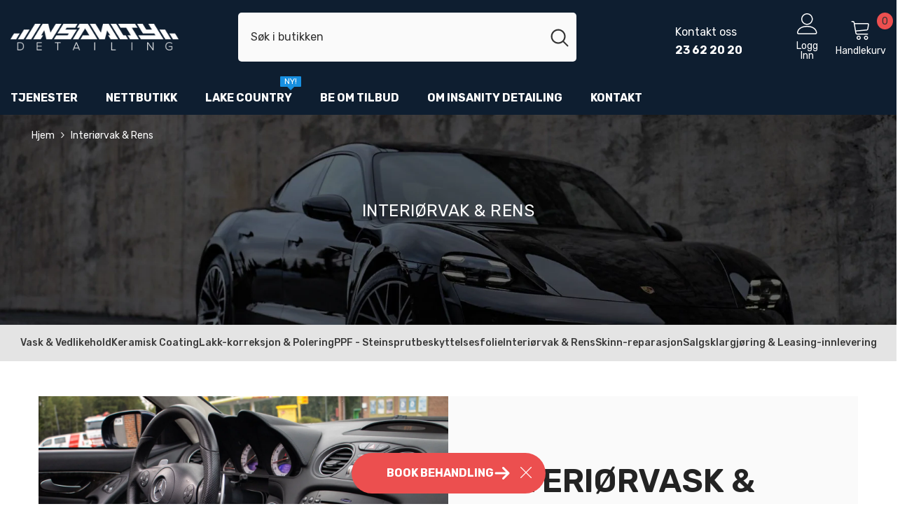

--- FILE ---
content_type: text/html; charset=utf-8
request_url: https://insanity.no/pages/interiorvak-rens
body_size: 46260
content:
<!doctype html><html class="no-js" lang="nb">
    <head>
        <!-- Google Tag Manager -->
<script>(function(w,d,s,l,i){w[l]=w[l]||[];w[l].push({'gtm.start':
new Date().getTime(),event:'gtm.js'});var f=d.getElementsByTagName(s)[0],
j=d.createElement(s),dl=l!='dataLayer'?'&l='+l:'';j.async=true;j.src=
'https://www.googletagmanager.com/gtm.js?id='+i+dl;f.parentNode.insertBefore(j,f);
})(window,document,'script','dataLayer','GTM-NF64PDV3');</script>
<!-- End Google Tag Manager -->
        <meta charset="utf-8">
        <meta http-equiv="X-UA-Compatible" content="IE=edge">
        <meta name="viewport" content="width=device-width,initial-scale=1">
        <meta name="theme-color" content="">
        <link rel="canonical" href="https://insanity.no/pages/interiorvak-rens">
        <link rel="canonical" href="https://insanity.no/pages/interiorvak-rens" canonical-shop-url="https://insanity.no/"><link rel="shortcut icon" href="//insanity.no/cdn/shop/files/Tegnebrett_1_32x32.png?v=1700091496" type="image/png"><link rel="preconnect" href="https://cdn.shopify.com" crossorigin>
        <title>Interiørvak &amp; Rens  &ndash; Insanity Detailing AS</title>

<meta property="og:site_name" content="Insanity Detailing AS">
<meta property="og:url" content="https://insanity.no/pages/interiorvak-rens">
<meta property="og:title" content="Interiørvak &amp; Rens">
<meta property="og:type" content="website">
<meta property="og:description" content="Bilpleie med fokus på høy kvalitet, et varig resultat og en hyggelig kundeopplevelse! Vi leverer bilvask, polering, ripefjerning (lakk-korreksjon) keramisk lakkforsegling (coating), PPF-folie, interiørbehandlinger, skinn-reparasjon og mye mer. Vi har også komplett nettbutikk, med nøye utvalgte produkter som vi bruker!"><meta property="og:image" content="http://insanity.no/cdn/shop/files/399339981_752637760212263_5797946611221420464_n.jpg?v=1699462596">
  <meta property="og:image:secure_url" content="https://insanity.no/cdn/shop/files/399339981_752637760212263_5797946611221420464_n.jpg?v=1699462596">
  <meta property="og:image:width" content="1502">
  <meta property="og:image:height" content="1503"><meta name="twitter:card" content="summary_large_image">
<meta name="twitter:title" content="Interiørvak &amp; Rens">
<meta name="twitter:description" content="Bilpleie med fokus på høy kvalitet, et varig resultat og en hyggelig kundeopplevelse! Vi leverer bilvask, polering, ripefjerning (lakk-korreksjon) keramisk lakkforsegling (coating), PPF-folie, interiørbehandlinger, skinn-reparasjon og mye mer. Vi har også komplett nettbutikk, med nøye utvalgte produkter som vi bruker!">

        <script>window.performance && window.performance.mark && window.performance.mark('shopify.content_for_header.start');</script><meta name="facebook-domain-verification" content="xp67hpurov9z62k8y8cm6k217nzlv1">
<meta name="google-site-verification" content="5kMQaIGSayR-P_aZAVGxGllKN_Es7Hq-Dhr0XphX3Z8">
<meta id="shopify-digital-wallet" name="shopify-digital-wallet" content="/65277001942/digital_wallets/dialog">
<script async="async" src="/checkouts/internal/preloads.js?locale=nb-NO"></script>
<script id="shopify-features" type="application/json">{"accessToken":"71d8c0ff1b2e06cb702ea4949d6e7333","betas":["rich-media-storefront-analytics"],"domain":"insanity.no","predictiveSearch":true,"shopId":65277001942,"locale":"nb"}</script>
<script>var Shopify = Shopify || {};
Shopify.shop = "insanity-no.myshopify.com";
Shopify.locale = "nb";
Shopify.currency = {"active":"NOK","rate":"1.0"};
Shopify.country = "NO";
Shopify.theme = {"name":"Ella-6-5-3-theme-source","id":138659102934,"schema_name":"Ella","schema_version":"6.5.3","theme_store_id":null,"role":"main"};
Shopify.theme.handle = "null";
Shopify.theme.style = {"id":null,"handle":null};
Shopify.cdnHost = "insanity.no/cdn";
Shopify.routes = Shopify.routes || {};
Shopify.routes.root = "/";</script>
<script type="module">!function(o){(o.Shopify=o.Shopify||{}).modules=!0}(window);</script>
<script>!function(o){function n(){var o=[];function n(){o.push(Array.prototype.slice.apply(arguments))}return n.q=o,n}var t=o.Shopify=o.Shopify||{};t.loadFeatures=n(),t.autoloadFeatures=n()}(window);</script>
<script id="shop-js-analytics" type="application/json">{"pageType":"page"}</script>
<script defer="defer" async type="module" src="//insanity.no/cdn/shopifycloud/shop-js/modules/v2/client.init-shop-cart-sync_Cq55waMD.nb.esm.js"></script>
<script defer="defer" async type="module" src="//insanity.no/cdn/shopifycloud/shop-js/modules/v2/chunk.common_DIOnffBL.esm.js"></script>
<script defer="defer" async type="module" src="//insanity.no/cdn/shopifycloud/shop-js/modules/v2/chunk.modal_DOnzx6pZ.esm.js"></script>
<script type="module">
  await import("//insanity.no/cdn/shopifycloud/shop-js/modules/v2/client.init-shop-cart-sync_Cq55waMD.nb.esm.js");
await import("//insanity.no/cdn/shopifycloud/shop-js/modules/v2/chunk.common_DIOnffBL.esm.js");
await import("//insanity.no/cdn/shopifycloud/shop-js/modules/v2/chunk.modal_DOnzx6pZ.esm.js");

  window.Shopify.SignInWithShop?.initShopCartSync?.({"fedCMEnabled":true,"windoidEnabled":true});

</script>
<script>(function() {
  var isLoaded = false;
  function asyncLoad() {
    if (isLoaded) return;
    isLoaded = true;
    var urls = ["\/\/www.powr.io\/powr.js?powr-token=insanity-no.myshopify.com\u0026external-type=shopify\u0026shop=insanity-no.myshopify.com"];
    for (var i = 0; i < urls.length; i++) {
      var s = document.createElement('script');
      s.type = 'text/javascript';
      s.async = true;
      s.src = urls[i];
      var x = document.getElementsByTagName('script')[0];
      x.parentNode.insertBefore(s, x);
    }
  };
  if(window.attachEvent) {
    window.attachEvent('onload', asyncLoad);
  } else {
    window.addEventListener('load', asyncLoad, false);
  }
})();</script>
<script id="__st">var __st={"a":65277001942,"offset":3600,"reqid":"f775b9bb-c0a8-487a-9595-9665ccfa93df-1769143703","pageurl":"insanity.no\/pages\/interiorvak-rens","s":"pages-105377169622","u":"30a4c1fb97ff","p":"page","rtyp":"page","rid":105377169622};</script>
<script>window.ShopifyPaypalV4VisibilityTracking = true;</script>
<script id="captcha-bootstrap">!function(){'use strict';const t='contact',e='account',n='new_comment',o=[[t,t],['blogs',n],['comments',n],[t,'customer']],c=[[e,'customer_login'],[e,'guest_login'],[e,'recover_customer_password'],[e,'create_customer']],r=t=>t.map((([t,e])=>`form[action*='/${t}']:not([data-nocaptcha='true']) input[name='form_type'][value='${e}']`)).join(','),a=t=>()=>t?[...document.querySelectorAll(t)].map((t=>t.form)):[];function s(){const t=[...o],e=r(t);return a(e)}const i='password',u='form_key',d=['recaptcha-v3-token','g-recaptcha-response','h-captcha-response',i],f=()=>{try{return window.sessionStorage}catch{return}},m='__shopify_v',_=t=>t.elements[u];function p(t,e,n=!1){try{const o=window.sessionStorage,c=JSON.parse(o.getItem(e)),{data:r}=function(t){const{data:e,action:n}=t;return t[m]||n?{data:e,action:n}:{data:t,action:n}}(c);for(const[e,n]of Object.entries(r))t.elements[e]&&(t.elements[e].value=n);n&&o.removeItem(e)}catch(o){console.error('form repopulation failed',{error:o})}}const l='form_type',E='cptcha';function T(t){t.dataset[E]=!0}const w=window,h=w.document,L='Shopify',v='ce_forms',y='captcha';let A=!1;((t,e)=>{const n=(g='f06e6c50-85a8-45c8-87d0-21a2b65856fe',I='https://cdn.shopify.com/shopifycloud/storefront-forms-hcaptcha/ce_storefront_forms_captcha_hcaptcha.v1.5.2.iife.js',D={infoText:'Beskyttet av hCaptcha',privacyText:'Personvern',termsText:'Vilkår'},(t,e,n)=>{const o=w[L][v],c=o.bindForm;if(c)return c(t,g,e,D).then(n);var r;o.q.push([[t,g,e,D],n]),r=I,A||(h.body.append(Object.assign(h.createElement('script'),{id:'captcha-provider',async:!0,src:r})),A=!0)});var g,I,D;w[L]=w[L]||{},w[L][v]=w[L][v]||{},w[L][v].q=[],w[L][y]=w[L][y]||{},w[L][y].protect=function(t,e){n(t,void 0,e),T(t)},Object.freeze(w[L][y]),function(t,e,n,w,h,L){const[v,y,A,g]=function(t,e,n){const i=e?o:[],u=t?c:[],d=[...i,...u],f=r(d),m=r(i),_=r(d.filter((([t,e])=>n.includes(e))));return[a(f),a(m),a(_),s()]}(w,h,L),I=t=>{const e=t.target;return e instanceof HTMLFormElement?e:e&&e.form},D=t=>v().includes(t);t.addEventListener('submit',(t=>{const e=I(t);if(!e)return;const n=D(e)&&!e.dataset.hcaptchaBound&&!e.dataset.recaptchaBound,o=_(e),c=g().includes(e)&&(!o||!o.value);(n||c)&&t.preventDefault(),c&&!n&&(function(t){try{if(!f())return;!function(t){const e=f();if(!e)return;const n=_(t);if(!n)return;const o=n.value;o&&e.removeItem(o)}(t);const e=Array.from(Array(32),(()=>Math.random().toString(36)[2])).join('');!function(t,e){_(t)||t.append(Object.assign(document.createElement('input'),{type:'hidden',name:u})),t.elements[u].value=e}(t,e),function(t,e){const n=f();if(!n)return;const o=[...t.querySelectorAll(`input[type='${i}']`)].map((({name:t})=>t)),c=[...d,...o],r={};for(const[a,s]of new FormData(t).entries())c.includes(a)||(r[a]=s);n.setItem(e,JSON.stringify({[m]:1,action:t.action,data:r}))}(t,e)}catch(e){console.error('failed to persist form',e)}}(e),e.submit())}));const S=(t,e)=>{t&&!t.dataset[E]&&(n(t,e.some((e=>e===t))),T(t))};for(const o of['focusin','change'])t.addEventListener(o,(t=>{const e=I(t);D(e)&&S(e,y())}));const B=e.get('form_key'),M=e.get(l),P=B&&M;t.addEventListener('DOMContentLoaded',(()=>{const t=y();if(P)for(const e of t)e.elements[l].value===M&&p(e,B);[...new Set([...A(),...v().filter((t=>'true'===t.dataset.shopifyCaptcha))])].forEach((e=>S(e,t)))}))}(h,new URLSearchParams(w.location.search),n,t,e,['guest_login'])})(!0,!0)}();</script>
<script integrity="sha256-4kQ18oKyAcykRKYeNunJcIwy7WH5gtpwJnB7kiuLZ1E=" data-source-attribution="shopify.loadfeatures" defer="defer" src="//insanity.no/cdn/shopifycloud/storefront/assets/storefront/load_feature-a0a9edcb.js" crossorigin="anonymous"></script>
<script data-source-attribution="shopify.dynamic_checkout.dynamic.init">var Shopify=Shopify||{};Shopify.PaymentButton=Shopify.PaymentButton||{isStorefrontPortableWallets:!0,init:function(){window.Shopify.PaymentButton.init=function(){};var t=document.createElement("script");t.src="https://insanity.no/cdn/shopifycloud/portable-wallets/latest/portable-wallets.nb.js",t.type="module",document.head.appendChild(t)}};
</script>
<script data-source-attribution="shopify.dynamic_checkout.buyer_consent">
  function portableWalletsHideBuyerConsent(e){var t=document.getElementById("shopify-buyer-consent"),n=document.getElementById("shopify-subscription-policy-button");t&&n&&(t.classList.add("hidden"),t.setAttribute("aria-hidden","true"),n.removeEventListener("click",e))}function portableWalletsShowBuyerConsent(e){var t=document.getElementById("shopify-buyer-consent"),n=document.getElementById("shopify-subscription-policy-button");t&&n&&(t.classList.remove("hidden"),t.removeAttribute("aria-hidden"),n.addEventListener("click",e))}window.Shopify?.PaymentButton&&(window.Shopify.PaymentButton.hideBuyerConsent=portableWalletsHideBuyerConsent,window.Shopify.PaymentButton.showBuyerConsent=portableWalletsShowBuyerConsent);
</script>
<script data-source-attribution="shopify.dynamic_checkout.cart.bootstrap">document.addEventListener("DOMContentLoaded",(function(){function t(){return document.querySelector("shopify-accelerated-checkout-cart, shopify-accelerated-checkout")}if(t())Shopify.PaymentButton.init();else{new MutationObserver((function(e,n){t()&&(Shopify.PaymentButton.init(),n.disconnect())})).observe(document.body,{childList:!0,subtree:!0})}}));
</script>
<script id='scb4127' type='text/javascript' async='' src='https://insanity.no/cdn/shopifycloud/privacy-banner/storefront-banner.js'></script><script id="sections-script" data-sections="header-mobile,header-navigation-plain" defer="defer" src="//insanity.no/cdn/shop/t/9/compiled_assets/scripts.js?v=958"></script>
<script>window.performance && window.performance.mark && window.performance.mark('shopify.content_for_header.end');</script>
        <style>@import url('https://fonts.googleapis.com/css?family=Rubik:300,300i,400,400i,500,500i,600,600i,700,700i,800,800i&display=swap');
                :root {
        --font-family-1: Rubik;
        --font-family-2: Rubik;

        /* Settings Body */--font-body-family: Rubik;--font-body-size: 14px;--font-body-weight: 400;--body-line-height: 26px;--body-letter-spacing: 0;

        /* Settings Heading */--font-heading-family: Rubik;--font-heading-size: 20px;--font-heading-weight: 700;--font-heading-style: normal;--heading-line-height: 24px;--heading-letter-spacing: 0;--heading-text-transform: uppercase;--heading-border-height: 2px;

        /* Menu Lv1 */--font-menu-lv1-family: Rubik;--font-menu-lv1-size: 16px;--font-menu-lv1-weight: 700;--menu-lv1-line-height: 24px;--menu-lv1-letter-spacing: 0;--menu-lv1-text-transform: uppercase;

        /* Menu Lv2 */--font-menu-lv2-family: Rubik;--font-menu-lv2-size: 14px;--font-menu-lv2-weight: 400;--menu-lv2-line-height: 24px;--menu-lv2-letter-spacing: 0;--menu-lv2-text-transform: capitalize;

        /* Menu Lv3 */--font-menu-lv3-family: Rubik;--font-menu-lv3-size: 14px;--font-menu-lv3-weight: 400;--menu-lv3-line-height: 24px;--menu-lv3-letter-spacing: 0;--menu-lv3-text-transform: capitalize;

        /* Mega Menu Lv2 */--font-mega-menu-lv2-family: Rubik;--font-mega-menu-lv2-size: 16px;--font-mega-menu-lv2-weight: 600;--font-mega-menu-lv2-style: normal;--mega-menu-lv2-line-height: 24px;--mega-menu-lv2-letter-spacing: 0;--mega-menu-lv2-text-transform: capitalize;

        /* Mega Menu Lv3 */--font-mega-menu-lv3-family: Rubik;--font-mega-menu-lv3-size: 14px;--font-mega-menu-lv3-weight: 400;--mega-menu-lv3-line-height: 24px;--mega-menu-lv3-letter-spacing: 0;--mega-menu-lv3-text-transform: capitalize;

        /* Product Card Title */--product-title-font: Rubik;--product-title-font-size : 14px;--product-title-font-weight : 400;--product-title-line-height: 22px;--product-title-letter-spacing: 0;--product-title-line-text : 2;--product-title-text-transform : capitalize;--product-title-margin-bottom: 10px;

        /* Product Card Vendor */--product-vendor-font: Rubik;--product-vendor-font-size : 14px;--product-vendor-font-weight : 700;--product-vendor-font-style : normal;--product-vendor-line-height: 20px;--product-vendor-letter-spacing: .02em;--product-vendor-text-transform : uppercase;--product-vendor-margin-bottom: 0px;--product-vendor-margin-top: 0px;

        /* Product Card Price */--product-price-font: Rubik;--product-price-font-size : 16px;--product-price-font-weight : 600;--product-price-line-height: 22px;--product-price-letter-spacing: 0;--product-price-margin-top: 0px;--product-price-margin-bottom: 13px;

        /* Product Card Badge */--badge-font: Rubik;--badge-font-size : 12px;--badge-font-weight : 400;--badge-text-transform : capitalize;--badge-letter-spacing: .02em;--badge-line-height: 20px;--badge-border-radius: 0px;--badge-padding-top: 0px;--badge-padding-bottom: 0px;--badge-padding-left-right: 8px;--badge-postion-top: 0px;--badge-postion-left-right: 0px;

        /* Product Quickview */
        --product-quickview-font-size : 12px; --product-quickview-line-height: 23px; --product-quickview-border-radius: 1px; --product-quickview-padding-top: 0px; --product-quickview-padding-bottom: 0px; --product-quickview-padding-left-right: 7px; --product-quickview-sold-out-product: #e95144;--product-quickview-box-shadow: none;/* Blog Card Tile */--blog-title-font: Rubik;--blog-title-font-size : 16px; --blog-title-font-weight : 700; --blog-title-line-height: 25px; --blog-title-letter-spacing: 0; --blog-title-text-transform : capitalize;

        /* Blog Card Info (Date, Author) */--blog-info-font: Rubik;--blog-info-font-size : 14px; --blog-info-font-weight : 400; --blog-info-line-height: 20px; --blog-info-letter-spacing: .02em; --blog-info-text-transform : uppercase;

        /* Button 1 */--btn-1-font-family: Rubik;--btn-1-font-size: 16px; --btn-1-font-weight: 700; --btn-1-text-transform: uppercase; --btn-1-line-height: 24px; --btn-1-letter-spacing: 0; --btn-1-text-align: center; --btn-1-border-radius: 4px; --btn-1-border-width: 1px; --btn-1-border-style: solid; --btn-1-padding-top: 12px; --btn-1-padding-bottom: 12px; --btn-1-horizontal-length: 0px; --btn-1-vertical-length: 0px; --btn-1-blur-radius: 0px; --btn-1-spread: 0px;
        --btn-1-all-bg-opacity-hover: rgba(0, 0, 0, 0.5);--btn-1-inset: ;/* Button 2 */--btn-2-font-family: Rubik;--btn-2-font-size: 18px; --btn-2-font-weight: 700; --btn-2-text-transform: uppercase; --btn-2-line-height: 23px; --btn-2-letter-spacing: .05em; --btn-2-text-align: right; --btn-2-border-radius: 4px; --btn-2-border-width: 1px; --btn-2-border-style: solid; --btn-2-padding-top: 20px; --btn-2-padding-bottom: 20px; --btn-2-horizontal-length: 4px; --btn-2-vertical-length: 4px; --btn-2-blur-radius: 7px; --btn-2-spread: 0px;
        --btn-2-all-bg-opacity: rgba(25, 145, 226, 0.5);--btn-2-all-bg-opacity-hover: rgba(0, 0, 0, 0.5);--btn-2-inset: ;/* Button 3 */--btn-3-font-family: Rubik;--btn-3-font-size: 16px; --btn-3-font-weight: 700; --btn-3-text-transform: uppercase; --btn-3-line-height: 24px; --btn-3-letter-spacing: 0; --btn-3-text-align: center; --btn-3-border-radius: 4px; --btn-3-border-width: 1px; --btn-3-border-style: solid; --btn-3-padding-top: 12px; --btn-3-padding-bottom: 12px; --btn-3-horizontal-length: 0px; --btn-3-vertical-length: 0px; --btn-3-blur-radius: 0px; --btn-3-spread: 0px;
        --btn-3-all-bg-opacity: rgba(0, 0, 0, 0.1);--btn-3-all-bg-opacity-hover: rgba(0, 0, 0, 0.1);--btn-3-inset: ;/* Footer Heading */--footer-heading-font-family: Rubik;--footer-heading-font-size : 16px; --footer-heading-font-weight : 700; --footer-heading-line-height : 28px; --footer-heading-letter-spacing : 0; --footer-heading-text-transform : uppercase;

        /* Footer Link */--footer-link-font-family: Rubik;--footer-link-font-size : 14px; --footer-link-font-weight : ; --footer-link-line-height : 35px; --footer-link-letter-spacing : 0; --footer-link-text-transform : capitalize;

        /* Page Title */--font-page-title-family: Rubik;--font-page-title-size: 24px; --font-page-title-weight: 400; --font-page-title-style: normal; --page-title-line-height: 20px; --page-title-letter-spacing: .02em; --page-title-text-transform: uppercase;

        /* Font Product Tab Title */
        --font-tab-type-1: Rubik; --font-tab-type-2: Rubik;

        /* Text Size */
        --text-size-font-size : 10px; --text-size-font-weight : 400; --text-size-line-height : 22px; --text-size-letter-spacing : 0; --text-size-text-transform : uppercase; --text-size-color : #787878;

        /* Font Weight */
        --font-weight-normal: 400; --font-weight-medium: 500; --font-weight-semibold: 600; --font-weight-bold: 700; --font-weight-bolder: 800; --font-weight-black: 900;

        /* Radio Button */
        --form-label-checkbox-before-bg: #fff; --form-label-checkbox-before-border: #cecece; --form-label-checkbox-before-bg-checked: #000;

        /* Conatiner */
        --body-custom-width-container: 1600px;

        /* Layout Boxed */
        --color-background-layout-boxed: #f8f8f8;/* Arrow */
        --position-horizontal-slick-arrow: 0;

        /* General Color*/
        --color-text: #232323; --color-text2: #969696; --color-global: #232323; --color-white: #FFFFFF; --color-grey: #868686; --color-black: #202020; --color-base-text-rgb: 35, 35, 35; --color-base-text2-rgb: 150, 150, 150; --color-background: #ffffff; --color-background-rgb: 255, 255, 255; --color-background-overylay: rgba(255, 255, 255, 0.9); --color-base-accent-text: ; --color-base-accent-1: ; --color-base-accent-2: ; --color-link: #232323; --color-link-hover: #232323; --color-error: #D93333; --color-error-bg: #FCEEEE; --color-success: #5A5A5A; --color-success-bg: #DFF0D8; --color-info: #202020; --color-info-bg: #FFF2DD; --color-link-underline: rgba(35, 35, 35, 0.5); --color-breadcrumb: #999999; --colors-breadcrumb-hover: #232323;--colors-breadcrumb-active: #999999; --border-global: #e6e6e6; --bg-global: #fafafa; --bg-planceholder: #fafafa; --color-warning: #fff; --bg-warning: #e0b252; --color-background-10 : #e9e9e9; --color-background-20 : #d3d3d3; --color-background-30 : #bdbdbd; --color-background-50 : #919191; --color-background-global : #919191;

        /* Arrow Color */
        --arrow-color: #232323; --arrow-background-color: #fff; --arrow-border-color: #ccc;--arrow-color-hover: #ffffff;--arrow-background-color-hover: #232323;--arrow-border-color-hover: #232323;--arrow-width: 35px;--arrow-height: 35px;--arrow-size: px;--arrow-size-icon: 17px;--arrow-border-radius: 50%;--arrow-border-width: 1px;--arrow-width-half: -17px;

        /* Pagination Color */
        --pagination-item-color: #3c3c3c; --pagination-item-color-active: #3c3c3c; --pagination-item-bg-color: #fff;--pagination-item-bg-color-active: #fff;--pagination-item-border-color: #fff;--pagination-item-border-color-active: #3c3c3c;--pagination-arrow-color: #3c3c3c;--pagination-arrow-color-active: #3c3c3c;--pagination-arrow-bg-color: #fff;--pagination-arrow-bg-color-active: #fff;--pagination-arrow-border-color: #fff;--pagination-arrow-border-color-active: #fff;

        /* Dots Color */
        --dots-color: #ffffff;--dots-border-color: #a0a0a0;--dots-color-active: #a0a0a0;--dots-border-color-active: #a0a0a0;--dots-style2-background-opacity: #00000050;--dots-width: 12px;--dots-height: 12px;

        /* Button Color */
        --btn-1-color: #FFFFFF;--btn-1-bg: #232323;--btn-1-border: #232323;--btn-1-color-hover: #232323;--btn-1-bg-hover: #ffffff;--btn-1-border-hover: #232323;
        --btn-2-color: #232323;--btn-2-bg: #FFFFFF;--btn-2-border: #727272;--btn-2-color-hover: #FFFFFF;--btn-2-bg-hover: #232323;--btn-2-border-hover: #232323;
        --btn-3-color: #FFFFFF;--btn-3-bg: #ec4f4f;--btn-3-border: #ec4f4f;--btn-3-color-hover: #ffffff;--btn-3-bg-hover: #ec4f4f;--btn-3-border-hover: #ec4f4f;
        --anchor-transition: all ease .3s;--bg-white: #ffffff;--bg-black: #000000;--bg-grey: #808080;--icon: var(--color-text);--text-cart: #3c3c3c;--duration-short: 100ms;--duration-default: 350ms;--duration-long: 500ms;--form-input-bg: #ffffff;--form-input-border: #c7c7c7;--form-input-color: #232323;--form-input-placeholder: #868686;--form-label: #232323;

        --new-badge-color: #ffffff;--new-badge-bg: #3dc781;--sale-badge-color: #ffffff;--sale-badge-bg: #ec4f4f;--sold-out-badge-color: #ffffff;--sold-out-badge-bg: #c1c1c1;--custom-badge-color: #ffffff;--custom-badge-bg: #ffbb49;--bundle-badge-color: #ffffff;--bundle-badge-bg: #232323;
        
        --product-title-color : #232323;--product-title-color-hover : #232323;--product-vendor-color : #232323;--product-price-color : #167937;--product-sale-price-color : #ec4f4f;--product-compare-price-color : #969696;--product-review-full-color : #ffc713;--product-review-empty-color : #e4e4e4;

        --product-swatch-border : #cbcbcb;--product-swatch-border-active : #232323;--product-swatch-width : 40px;--product-swatch-height : 40px;--product-swatch-border-radius : 0px;--product-swatch-color-width : 40px;--product-swatch-color-height : 40px;--product-swatch-color-border-radius : 20px;

        --product-wishlist-color : #000000;--product-wishlist-bg : #f5f5f5;--product-wishlist-border : transparent;--product-wishlist-color-added : #ffffff;--product-wishlist-bg-added : #000000;--product-wishlist-border-added : transparent;--product-compare-color : #000000;--product-compare-bg : #FFFFFF;--product-compare-color-added : #ec4f4f; --product-compare-bg-added : #FFFFFF; --product-hot-stock-text-color : #ec4f4f; --product-quick-view-color : #ffffff; --product-cart-image-fit : contain; --product-title-variant-font-size: 16px;--product-quick-view-bg : #232830;--product-quick-view-bg-above-button: rgba(35, 40, 48, 0.7);--product-quick-view-color-hover : #FFFFFF;--product-quick-view-bg-hover : #232830;--product-action-color : #232323;--product-action-bg : #ffffff;--product-action-border : #000000;--product-action-color-hover : #FFFFFF;--product-action-bg-hover : #232323;--product-action-border-hover : #232323;

        /* Multilevel Category Filter */
        --color-label-multiLevel-categories: #232323;--bg-label-multiLevel-categories: #fff;--color-button-multiLevel-categories: #fff;--bg-button-multiLevel-categories: #ff8b21;--border-button-multiLevel-categories: transparent;--hover-color-button-multiLevel-categories: #fff;--hover-bg-button-multiLevel-categories: #ff8b21;--cart-item-bg : #ffffff;--cart-item-border : #e8e8e8;--cart-item-border-width : 1px;--cart-item-border-style : solid;--w-product-swatch-custom: 30px;--h-product-swatch-custom: 30px;--w-product-swatch-custom-mb: 20px;--h-product-swatch-custom-mb: 20px;--font-size-product-swatch-more: 12px;--swatch-border : #cbcbcb;--swatch-border-active : #232323;

        --variant-size: #232323;--variant-size-border: #e7e7e7;--variant-size-bg: #ffffff;--variant-size-hover: #ffffff;--variant-size-border-hover: #232323;--variant-size-bg-hover: #232323;--variant-bg : #ffffff; --variant-color : #232323; --variant-bg-active : #ffffff; --variant-color-active : #232323;

        --fontsize-text-social: 12px;
        --page-content-distance: 64px;--sidebar-content-distance: 40px;--button-transition-ease: cubic-bezier(.25,.46,.45,.94);

        /* Loading Spinner Color */
        --spinner-top-color: #fc0; --spinner-right-color: #4dd4c6; --spinner-bottom-color: #f00; --spinner-left-color: #f6f6f6;

        /* Product Card Marquee */
        --product-marquee-background-color: ;--product-marquee-text-color: #FFFFFF;--product-marquee-text-size: 14px;--product-marquee-text-mobile-size: 14px;--product-marquee-text-weight: 400;--product-marquee-text-transform: none;--product-marquee-text-style: italic;--product-marquee-speed: ; --product-marquee-line-height: calc(var(--product-marquee-text-mobile-size) * 1.5);
    }
</style>
        <link href="//insanity.no/cdn/shop/t/9/assets/base.css?v=6417730145781989281702561987" rel="stylesheet" type="text/css" media="all" />
<link href="//insanity.no/cdn/shop/t/9/assets/fade-up-animation.css?v=148448505227430981271699972957" rel="stylesheet" type="text/css" media="all" />
<link href="//insanity.no/cdn/shop/t/9/assets/animated.css?v=85100867744973969481699972954" rel="stylesheet" type="text/css" media="all" />
<link href="//insanity.no/cdn/shop/t/9/assets/component-card.css?v=165988649090035490751699972955" rel="stylesheet" type="text/css" media="all" />
<link href="//insanity.no/cdn/shop/t/9/assets/component-loading-overlay.css?v=98393919969379515581699972956" rel="stylesheet" type="text/css" media="all" />
<link href="//insanity.no/cdn/shop/t/9/assets/component-loading-banner.css?v=43539461848081260661699972956" rel="stylesheet" type="text/css" media="all" />
<link href="//insanity.no/cdn/shop/t/9/assets/component-quick-cart.css?v=111677929301119732291699972956" rel="stylesheet" type="text/css" media="all" />
<link rel="stylesheet" href="//insanity.no/cdn/shop/t/9/assets/vendor.css?v=164616260963476715651699972958" media="print" onload="this.media='all'">
<noscript><link href="//insanity.no/cdn/shop/t/9/assets/vendor.css?v=164616260963476715651699972958" rel="stylesheet" type="text/css" media="all" /></noscript>



<link href="//insanity.no/cdn/shop/t/9/assets/component-predictive-search.css?v=104537003445991516671699972956" rel="stylesheet" type="text/css" media="all" />
<link rel="stylesheet" href="//insanity.no/cdn/shop/t/9/assets/component-product-form.css?v=140087122189431595481699972956" media="print" onload="this.media='all'">
	<link rel="stylesheet" href="//insanity.no/cdn/shop/t/9/assets/component-review.css?v=100129706126506303331699972956" media="print" onload="this.media='all'">
	<link rel="stylesheet" href="//insanity.no/cdn/shop/t/9/assets/component-price.css?v=139205013722916111901699972956" media="print" onload="this.media='all'">
	<link rel="stylesheet" href="//insanity.no/cdn/shop/t/9/assets/component-badge.css?v=20633729062276667811699972955" media="print" onload="this.media='all'">
	<link rel="stylesheet" href="//insanity.no/cdn/shop/t/9/assets/component-rte.css?v=74468535300400368301699972956" media="print" onload="this.media='all'">
	<link rel="stylesheet" href="//insanity.no/cdn/shop/t/9/assets/component-share.css?v=38383599121620234941699972956" media="print" onload="this.media='all'"><link rel="stylesheet" href="//insanity.no/cdn/shop/t/9/assets/component-newsletter.css?v=111617043413587308161699972956" media="print" onload="this.media='all'">
<link rel="stylesheet" href="//insanity.no/cdn/shop/t/9/assets/component-slider.css?v=37888473738646685221699972956" media="print" onload="this.media='all'">
<link rel="stylesheet" href="//insanity.no/cdn/shop/t/9/assets/component-list-social.css?v=102044711114163579551699972955" media="print" onload="this.media='all'"><noscript><link href="//insanity.no/cdn/shop/t/9/assets/component-product-form.css?v=140087122189431595481699972956" rel="stylesheet" type="text/css" media="all" /></noscript>
	<noscript><link href="//insanity.no/cdn/shop/t/9/assets/component-review.css?v=100129706126506303331699972956" rel="stylesheet" type="text/css" media="all" /></noscript>
	<noscript><link href="//insanity.no/cdn/shop/t/9/assets/component-price.css?v=139205013722916111901699972956" rel="stylesheet" type="text/css" media="all" /></noscript>
	<noscript><link href="//insanity.no/cdn/shop/t/9/assets/component-badge.css?v=20633729062276667811699972955" rel="stylesheet" type="text/css" media="all" /></noscript>
	<noscript><link href="//insanity.no/cdn/shop/t/9/assets/component-rte.css?v=74468535300400368301699972956" rel="stylesheet" type="text/css" media="all" /></noscript>
	<noscript><link href="//insanity.no/cdn/shop/t/9/assets/component-share.css?v=38383599121620234941699972956" rel="stylesheet" type="text/css" media="all" /></noscript><noscript><link href="//insanity.no/cdn/shop/t/9/assets/component-newsletter.css?v=111617043413587308161699972956" rel="stylesheet" type="text/css" media="all" /></noscript>
<noscript><link href="//insanity.no/cdn/shop/t/9/assets/component-slider.css?v=37888473738646685221699972956" rel="stylesheet" type="text/css" media="all" /></noscript>
<noscript><link href="//insanity.no/cdn/shop/t/9/assets/component-list-social.css?v=102044711114163579551699972955" rel="stylesheet" type="text/css" media="all" /></noscript>

<style type="text/css">
	.nav-title-mobile {display: none;}.list-menu--disclosure{display: none;position: absolute;min-width: 100%;width: 22rem;background-color: var(--bg-white);box-shadow: 0 1px 4px 0 rgb(0 0 0 / 15%);padding: 5px 0 5px 20px;opacity: 0;visibility: visible;pointer-events: none;transition: opacity var(--duration-default) ease, transform var(--duration-default) ease;}.list-menu--disclosure-2{margin-left: calc(100% - 15px);z-index: 2;top: -5px;}.list-menu--disclosure:focus {outline: none;}.list-menu--disclosure.localization-selector {max-height: 18rem;overflow: auto;width: 10rem;padding: 0.5rem;}.js menu-drawer > details > summary::before, .js menu-drawer > details[open]:not(.menu-opening) > summary::before {content: '';position: absolute;cursor: default;width: 100%;height: calc(100vh - 100%);height: calc(var(--viewport-height, 100vh) - (var(--header-bottom-position, 100%)));top: 100%;left: 0;background: var(--color-foreground-50);opacity: 0;visibility: hidden;z-index: 2;transition: opacity var(--duration-default) ease,visibility var(--duration-default) ease;}menu-drawer > details[open] > summary::before {visibility: visible;opacity: 1;}.menu-drawer {position: absolute;transform: translateX(-100%);visibility: hidden;z-index: 3;left: 0;top: 100%;width: 100%;max-width: calc(100vw - 4rem);padding: 0;border: 0.1rem solid var(--color-background-10);border-left: 0;border-bottom: 0;background-color: var(--bg-white);overflow-x: hidden;}.js .menu-drawer {height: calc(100vh - 100%);height: calc(var(--viewport-height, 100vh) - (var(--header-bottom-position, 100%)));}.js details[open] > .menu-drawer, .js details[open] > .menu-drawer__submenu {transition: transform var(--duration-default) ease, visibility var(--duration-default) ease;}.no-js details[open] > .menu-drawer, .js details[open].menu-opening > .menu-drawer, details[open].menu-opening > .menu-drawer__submenu {transform: translateX(0);visibility: visible;}@media screen and (min-width: 750px) {.menu-drawer {width: 40rem;}.no-js .menu-drawer {height: auto;}}.menu-drawer__inner-container {position: relative;height: 100%;}.menu-drawer__navigation-container {display: grid;grid-template-rows: 1fr auto;align-content: space-between;overflow-y: auto;height: 100%;}.menu-drawer__navigation {padding: 0 0 5.6rem 0;}.menu-drawer__inner-submenu {height: 100%;overflow-x: hidden;overflow-y: auto;}.no-js .menu-drawer__navigation {padding: 0;}.js .menu-drawer__menu li {width: 100%;border-bottom: 1px solid #e6e6e6;overflow: hidden;}.menu-drawer__menu-item{line-height: var(--body-line-height);letter-spacing: var(--body-letter-spacing);padding: 10px 20px 10px 15px;cursor: pointer;display: flex;align-items: center;justify-content: space-between;}.menu-drawer__menu-item .label{display: inline-block;vertical-align: middle;font-size: calc(var(--font-body-size) - 4px);font-weight: var(--font-weight-normal);letter-spacing: var(--body-letter-spacing);height: 20px;line-height: 20px;margin: 0 0 0 10px;padding: 0 5px;text-transform: uppercase;text-align: center;position: relative;}.menu-drawer__menu-item .label:before{content: "";position: absolute;border: 5px solid transparent;top: 50%;left: -9px;transform: translateY(-50%);}.menu-drawer__menu-item > .icon{width: 24px;height: 24px;margin: 0 10px 0 0;}.menu-drawer__menu-item > .symbol {position: absolute;right: 20px;top: 50%;transform: translateY(-50%);display: flex;align-items: center;justify-content: center;font-size: 0;pointer-events: none;}.menu-drawer__menu-item > .symbol .icon{width: 14px;height: 14px;opacity: .6;}.menu-mobile-icon .menu-drawer__menu-item{justify-content: flex-start;}.no-js .menu-drawer .menu-drawer__menu-item > .symbol {display: none;}.js .menu-drawer__submenu {position: absolute;top: 0;width: 100%;bottom: 0;left: 0;background-color: var(--bg-white);z-index: 1;transform: translateX(100%);visibility: hidden;}.js .menu-drawer__submenu .menu-drawer__submenu {overflow-y: auto;}.menu-drawer__close-button {display: block;width: 100%;padding: 10px 15px;background-color: transparent;border: none;background: #f6f8f9;position: relative;}.menu-drawer__close-button .symbol{position: absolute;top: auto;left: 20px;width: auto;height: 22px;z-index: 10;display: flex;align-items: center;justify-content: center;font-size: 0;pointer-events: none;}.menu-drawer__close-button .icon {display: inline-block;vertical-align: middle;width: 18px;height: 18px;transform: rotate(180deg);}.menu-drawer__close-button .text{max-width: calc(100% - 50px);white-space: nowrap;overflow: hidden;text-overflow: ellipsis;display: inline-block;vertical-align: top;width: 100%;margin: 0 auto;}.no-js .menu-drawer__close-button {display: none;}.menu-drawer__utility-links {padding: 2rem;}.menu-drawer__account {display: inline-flex;align-items: center;text-decoration: none;padding: 1.2rem;margin-left: -1.2rem;font-size: 1.4rem;}.menu-drawer__account .icon-account {height: 2rem;width: 2rem;margin-right: 1rem;}.menu-drawer .list-social {justify-content: flex-start;margin-left: -1.25rem;margin-top: 2rem;}.menu-drawer .list-social:empty {display: none;}.menu-drawer .list-social__link {padding: 1.3rem 1.25rem;}

	/* Style General */
	.d-block{display: block}.d-inline-block{display: inline-block}.d-flex{display: flex}.d-none {display: none}.d-grid{display: grid}.ver-alg-mid {vertical-align: middle}.ver-alg-top{vertical-align: top}
	.flex-jc-start{justify-content:flex-start}.flex-jc-end{justify-content:flex-end}.flex-jc-center{justify-content:center}.flex-jc-between{justify-content:space-between}.flex-jc-stretch{justify-content:stretch}.flex-align-start{align-items: flex-start}.flex-align-center{align-items: center}.flex-align-end{align-items: flex-end}.flex-align-stretch{align-items:stretch}.flex-wrap{flex-wrap: wrap}.flex-nowrap{flex-wrap: nowrap}.fd-row{flex-direction:row}.fd-row-reverse{flex-direction:row-reverse}.fd-column{flex-direction:column}.fd-column-reverse{flex-direction:column-reverse}.fg-0{flex-grow:0}.fs-0{flex-shrink:0}.gap-15{gap:15px}.gap-30{gap:30px}.gap-col-30{column-gap:30px}
	.p-relative{position:relative}.p-absolute{position:absolute}.p-static{position:static}.p-fixed{position:fixed;}
	.zi-1{z-index:1}.zi-2{z-index:2}.zi-3{z-index:3}.zi-5{z-index:5}.zi-6{z-index:6}.zi-7{z-index:7}.zi-9{z-index:9}.zi-10{z-index:10}.zi-99{z-index:99} .zi-100{z-index:100} .zi-101{z-index:101}
	.top-0{top:0}.top-100{top:100%}.top-auto{top:auto}.left-0{left:0}.left-auto{left:auto}.right-0{right:0}.right-auto{right:auto}.bottom-0{bottom:0}
	.middle-y{top:50%;transform:translateY(-50%)}.middle-x{left:50%;transform:translateX(-50%)}
	.opacity-0{opacity:0}.opacity-1{opacity:1}
	.o-hidden{overflow:hidden}.o-visible{overflow:visible}.o-unset{overflow:unset}.o-x-hidden{overflow-x:hidden}.o-y-auto{overflow-y:auto;}
	.pt-0{padding-top:0}.pt-2{padding-top:2px}.pt-5{padding-top:5px}.pt-10{padding-top:10px}.pt-10-imp{padding-top:10px !important}.pt-12{padding-top:12px}.pt-16{padding-top:16px}.pt-20{padding-top:20px}.pt-24{padding-top:24px}.pt-30{padding-top:30px}.pt-32{padding-top:32px}.pt-36{padding-top:36px}.pt-48{padding-top:48px}.pb-0{padding-bottom:0}.pb-5{padding-bottom:5px}.pb-10{padding-bottom:10px}.pb-10-imp{padding-bottom:10px !important}.pb-12{padding-bottom:12px}.pb-15{padding-bottom:15px}.pb-16{padding-bottom:16px}.pb-18{padding-bottom:18px}.pb-20{padding-bottom:20px}.pb-24{padding-bottom:24px}.pb-32{padding-bottom:32px}.pb-40{padding-bottom:40px}.pb-48{padding-bottom:48px}.pb-50{padding-bottom:50px}.pb-80{padding-bottom:80px}.pb-84{padding-bottom:84px}.pr-0{padding-right:0}.pr-5{padding-right: 5px}.pr-10{padding-right:10px}.pr-20{padding-right:20px}.pr-24{padding-right:24px}.pr-30{padding-right:30px}.pr-36{padding-right:36px}.pr-80{padding-right:80px}.pl-0{padding-left:0}.pl-12{padding-left:12px}.pl-20{padding-left:20px}.pl-24{padding-left:24px}.pl-36{padding-left:36px}.pl-48{padding-left:48px}.pl-52{padding-left:52px}.pl-80{padding-left:80px}.p-zero{padding:0}
	.m-lr-auto{margin:0 auto}.m-zero{margin:0}.ml-auto{margin-left:auto}.ml-0{margin-left:0}.ml-5{margin-left:5px}.ml-15{margin-left:15px}.ml-20{margin-left:20px}.ml-30{margin-left:30px}.mr-auto{margin-right:auto}.mr-0{margin-right:0}.mr-5{margin-right:5px}.mr-10{margin-right:10px}.mr-20{margin-right:20px}.mr-30{margin-right:30px}.mt-0{margin-top: 0}.mt-10{margin-top: 10px}.mt-15{margin-top: 15px}.mt-20{margin-top: 20px}.mt-25{margin-top: 25px}.mt-30{margin-top: 30px}.mt-40{margin-top: 40px}.mt-45{margin-top: 45px}.mb-0{margin-bottom: 0}.mb-5{margin-bottom: 5px}.mb-10{margin-bottom: 10px}.mb-15{margin-bottom: 15px}.mb-18{margin-bottom: 18px}.mb-20{margin-bottom: 20px}.mb-30{margin-bottom: 30px}
	.h-0{height:0}.h-100{height:100%}.h-100v{height:100vh}.h-auto{height:auto}.mah-100{max-height:100%}.mih-15{min-height: 15px}.mih-none{min-height: unset}.lih-15{line-height: 15px}
	.w-50pc{width:50%}.w-100{width:100%}.w-100v{width:100vw}.maw-100{max-width:100%}.maw-300{max-width:300px}.maw-480{max-width: 480px}.maw-780{max-width: 780px}.w-auto{width:auto}.minw-auto{min-width: auto}.min-w-100{min-width: 100px}
	.float-l{float:left}.float-r{float:right}
	.b-zero{border:none}.br-50p{border-radius:50%}.br-zero{border-radius:0}.br-2{border-radius:2px}.bg-none{background: none}
	.stroke-w-0{stroke-width: 0px}.stroke-w-1h{stroke-width: 0.5px}.stroke-w-1{stroke-width: 1px}.stroke-w-3{stroke-width: 3px}.stroke-w-5{stroke-width: 5px}.stroke-w-7 {stroke-width: 7px}.stroke-w-10 {stroke-width: 10px}.stroke-w-12 {stroke-width: 12px}.stroke-w-15 {stroke-width: 15px}.stroke-w-20 {stroke-width: 20px}.stroke-w-25 {stroke-width: 25px}.stroke-w-30{stroke-width: 30px}.stroke-w-32 {stroke-width: 32px}.stroke-w-40 {stroke-width: 40px}
	.w-21{width: 21px}.w-23{width: 23px}.w-24{width: 24px}.h-22{height: 22px}.h-23{height: 23px}.h-24{height: 24px}.w-h-16{width: 16px;height: 16px}.w-h-17{width: 17px;height: 17px}.w-h-18 {width: 18px;height: 18px}.w-h-19{width: 19px;height: 19px}.w-h-20 {width: 20px;height: 20px}.w-h-21{width: 21px;height: 21px}.w-h-22 {width: 22px;height: 22px}.w-h-23{width: 23px;height: 23px}.w-h-24 {width: 24px;height: 24px}.w-h-25 {width: 25px;height: 25px}.w-h-26 {width: 26px;height: 26px}.w-h-27 {width: 27px;height: 27px}.w-h-28 {width: 28px;height: 28px}.w-h-29 {width: 29px;height: 29px}.w-h-30 {width: 30px;height: 30px}.w-h-31 {width: 31px;height: 31px}.w-h-32 {width: 32px;height: 32px}.w-h-33 {width: 33px;height: 33px}.w-h-34 {width: 34px;height: 34px}.w-h-35 {width: 35px;height: 35px}.w-h-36 {width: 36px;height: 36px}.w-h-37 {width: 37px;height: 37px}
	.txt-d-none{text-decoration:none}.txt-d-underline{text-decoration:underline}.txt-u-o-1{text-underline-offset: 1px}.txt-u-o-2{text-underline-offset: 2px}.txt-u-o-3{text-underline-offset: 3px}.txt-u-o-4{text-underline-offset: 4px}.txt-u-o-5{text-underline-offset: 5px}.txt-u-o-6{text-underline-offset: 6px}.txt-u-o-8{text-underline-offset: 8px}.txt-u-o-12{text-underline-offset: 12px}.txt-t-up{text-transform:uppercase}.txt-t-cap{text-transform:capitalize}
	.ft-0{font-size: 0}.ft-16{font-size: 16px}.ls-0{letter-spacing: 0}.ls-02{letter-spacing: 0.2em}.ls-05{letter-spacing: 0.5em}.ft-i{font-style: italic}
	.button-effect svg{transition: 0.3s}.button-effect:hover svg{transform: rotate(180deg)}
	.icon-effect:hover svg {transform: scale(1.15)}.icon-effect:hover .icon-search-1 {transform: rotate(-90deg) scale(1.15)}
	.link-effect > span:after {content: "";position: absolute;bottom: -2px;left: 0;height: 1px;width: 100%;transform: scaleX(0);transition: transform var(--duration-default) ease-out;transform-origin: right}
	.link-effect > span:hover:after{transform: scaleX(1);transform-origin: left}
	@media (min-width: 1025px){
		.pl-lg-80{padding-left:80px}.pr-lg-80{padding-right:80px}
	}
</style>
        <script src="//insanity.no/cdn/shop/t/9/assets/vendor.js?v=37601539231953232631699972958" type="text/javascript"></script>
<script src="//insanity.no/cdn/shop/t/9/assets/global.js?v=167921935047317834041699972957" type="text/javascript"></script>
<script src="//insanity.no/cdn/shop/t/9/assets/lazysizes.min.js?v=122719776364282065531699972957" type="text/javascript"></script>
<script src="//insanity.no/cdn/shop/t/9/assets/predictive-search.js?v=44403290173806190591699972957" defer="defer"></script><script src="//insanity.no/cdn/shop/t/9/assets/animations.js?v=158770008500952988021699972954" defer="defer"></script>

<script>
    window.lazySizesConfig = window.lazySizesConfig || {};
    lazySizesConfig.loadMode = 1;
    window.lazySizesConfig.init = false;
    lazySizes.init();

    window.rtl_slick = false;
    window.mobile_menu = 'default';
    window.money_format = '{{amount_with_comma_separator}} kr';
    window.shop_currency = 'NOK';
    window.currencySymbol ="kr";
    window.show_multiple_currencies = false;
    window.routes = {
        root: '',
        cart: '/cart',
        cart_add_url: '/cart/add',
        cart_change_url: '/cart/change',
        cart_update_url: '/cart/update',
        collection_all: '/collections/all',
        predictive_search_url: '/search/suggest',
        search_url: '/search'
    }; 
    window.button_load_more = {
        default: `Se mer`,
        loading: `Laster...`,
        view_all: `Se mer`,
        no_more: `Ingen flere produkter`
    };
    window.after_add_to_cart = {
        type: 'quick_cart',
        message: `er lagt til i din handlekurv`
    };
    window.variant_image_group_quick_view = false;
    window.quick_view = {
        show: true,
        show_mb: true
    };
    window.quick_shop = {
        show: false,
        see_details: `Se alle detaljer`,
    };
    window.quick_cart = {
        show: true
    };
    window.cartStrings = {
        error: `Det oppstod en feil under oppdateringen av handlekurven din. Prøv på nytt.`,
        quantityError: `Du kan bare legge til [quantity] av denne varen i handlekurven.`,
        addProductOutQuantity: `Du kan kun legge til [maxQuantity] av dette produkter`,
        addProductOutQuantity2: `Du må legge til flere varer av dette produkter`,
        cartErrorMessage: `Translation missing: nb.sections.cart.cart_quantity_error_prefix`,
        soldoutText: `Utsolgt`,
        alreadyText: `Alle`,
    };
    window.variantStrings = {
        addToCart: `Kjøp nå!`,
        addingToCart: `Legger til i handlekurv`,
        addedToCart: `Lagt til i handlekurv`,
        submit: `Gå videre`,
        soldOut: `Utsolgt`,
        unavailable: `Utilgjengelig`,
        soldOut_message: `Utsolgt`,
        unavailable_message: `Denne varianter er dessverre utsolgt! `,
        addToCart_message: `Du må legge til hvertfall ett produkt for å gå videre`,
        select: `Velg variant`,
        preOrder: `Forhåndsbestill`,
        add: ``,
        unavailable_with_option: ``,
        hide_variants_unavailable: false
    };
    window.inventory_text = {
        hotStock: ``,
        hotStock2: ``,
        warningQuantity: ``,
        inStock: `stk`,
        outOfStock: `Utsolgt :(`,
        manyInStock: `Mange på lager!`,
        show_options: `Vis varianter`,
        hide_options: `Skjul varianter`,
        adding : `Legger til`,
        thank_you : `Takk!`,
        add_more : `Legg til fler`,
        cart_feedback : `Lagt til`
    };
    
    
        window.notify_me = {
            show: true,
            mail: `Din epostadresse`,
            subject: `Out Of Stock Notification from Halothemes Store`,
            label: `Shopify`,
            success: `Takk! Vi sier ifra så fort varen er tilbake på lager.`,
            error: `Her var det noe feil... Er epostadressen riktig?`,
            button: `Varsle meg`
        };
    
    
    window.compare = {
        show: false,
        add: `Legg til sammenlikning`,
        added: `Lagt til`,
        message: `To må velge minst 2 produkter å sammenlikne`
    };
    window.wishlist = {
        show: false,
        add: `Legg til i ønskeliste`,
        added: `Lagt til i ønskeliste`,
        empty: `Ingen produkter er lagt til i din ønskeliste`,
        continue_shopping: `Fortsett å handle`
    };
    window.pagination = {
        style: 2,
        next: `Neste side`,
        prev: `Forrige side`
    }
    window.review = {
        show: false,
        show_quick_view: false
    };
    window.countdown = {
        text: `Limited-Time Offers, End in:`,
        day: ``,
        hour: `T`,
        min: ``,
        sec: ``,
        day_2: `Dager`,
        hour_2: `Timer`,
        min_2: `Minutter`,
        sec_2: `Sekunder`,
        days: `Dager`,
        hours: `Timer`,
        mins: `Minutter`,
        secs: `Sekunder`,
        d: ``,
        h: `t`,
        m: ``,
        s: ``
    };
    window.customer_view = {
        text: ``
    };

    
        window.arrows = {
            icon_next: `<button type="button" class="slick-next" aria-label="Next" role="button"><svg role="img" xmlns="http://www.w3.org/2000/svg" viewBox="0 0 24 24"><path d="M 7.75 1.34375 L 6.25 2.65625 L 14.65625 12 L 6.25 21.34375 L 7.75 22.65625 L 16.75 12.65625 L 17.34375 12 L 16.75 11.34375 Z"></path></svg></button>`,
            icon_prev: `<button type="button" class="slick-prev" aria-label="Previous" role="button"><svg role="img" xmlns="http://www.w3.org/2000/svg" viewBox="0 0 24 24"><path d="M 7.75 1.34375 L 6.25 2.65625 L 14.65625 12 L 6.25 21.34375 L 7.75 22.65625 L 16.75 12.65625 L 17.34375 12 L 16.75 11.34375 Z"></path></svg></button>`
        }
    

    window.dynamic_browser_title = {
        show: true,
        text: ''
    };
    
    window.show_more_btn_text = {
        show_more: `Vis flere`,
        show_less: `Vis mindre`,
        show_all: `Vis alle`,
    };

    function getCookie(cname) {
        let name = cname + "=";
        let decodedCookie = decodeURIComponent(document.cookie);
        let ca = decodedCookie.split(';');
        for(let i = 0; i <ca.length; i++) {
          let c = ca[i];
          while (c.charAt(0) == ' ') {
            c = c.substring(1);
          }
          if (c.indexOf(name) == 0) {
            return c.substring(name.length, c.length);
          }
        }
        return "";
    }
    
    const cookieAnnouncemenClosed = getCookie('announcement');
    window.announcementClosed = cookieAnnouncemenClosed === 'closed'
</script>


        <script>document.documentElement.className = document.documentElement.className.replace('no-js', 'js');</script><link href="https://monorail-edge.shopifysvc.com" rel="dns-prefetch">
<script>(function(){if ("sendBeacon" in navigator && "performance" in window) {try {var session_token_from_headers = performance.getEntriesByType('navigation')[0].serverTiming.find(x => x.name == '_s').description;} catch {var session_token_from_headers = undefined;}var session_cookie_matches = document.cookie.match(/_shopify_s=([^;]*)/);var session_token_from_cookie = session_cookie_matches && session_cookie_matches.length === 2 ? session_cookie_matches[1] : "";var session_token = session_token_from_headers || session_token_from_cookie || "";function handle_abandonment_event(e) {var entries = performance.getEntries().filter(function(entry) {return /monorail-edge.shopifysvc.com/.test(entry.name);});if (!window.abandonment_tracked && entries.length === 0) {window.abandonment_tracked = true;var currentMs = Date.now();var navigation_start = performance.timing.navigationStart;var payload = {shop_id: 65277001942,url: window.location.href,navigation_start,duration: currentMs - navigation_start,session_token,page_type: "page"};window.navigator.sendBeacon("https://monorail-edge.shopifysvc.com/v1/produce", JSON.stringify({schema_id: "online_store_buyer_site_abandonment/1.1",payload: payload,metadata: {event_created_at_ms: currentMs,event_sent_at_ms: currentMs}}));}}window.addEventListener('pagehide', handle_abandonment_event);}}());</script>
<script id="web-pixels-manager-setup">(function e(e,d,r,n,o){if(void 0===o&&(o={}),!Boolean(null===(a=null===(i=window.Shopify)||void 0===i?void 0:i.analytics)||void 0===a?void 0:a.replayQueue)){var i,a;window.Shopify=window.Shopify||{};var t=window.Shopify;t.analytics=t.analytics||{};var s=t.analytics;s.replayQueue=[],s.publish=function(e,d,r){return s.replayQueue.push([e,d,r]),!0};try{self.performance.mark("wpm:start")}catch(e){}var l=function(){var e={modern:/Edge?\/(1{2}[4-9]|1[2-9]\d|[2-9]\d{2}|\d{4,})\.\d+(\.\d+|)|Firefox\/(1{2}[4-9]|1[2-9]\d|[2-9]\d{2}|\d{4,})\.\d+(\.\d+|)|Chrom(ium|e)\/(9{2}|\d{3,})\.\d+(\.\d+|)|(Maci|X1{2}).+ Version\/(15\.\d+|(1[6-9]|[2-9]\d|\d{3,})\.\d+)([,.]\d+|)( \(\w+\)|)( Mobile\/\w+|) Safari\/|Chrome.+OPR\/(9{2}|\d{3,})\.\d+\.\d+|(CPU[ +]OS|iPhone[ +]OS|CPU[ +]iPhone|CPU IPhone OS|CPU iPad OS)[ +]+(15[._]\d+|(1[6-9]|[2-9]\d|\d{3,})[._]\d+)([._]\d+|)|Android:?[ /-](13[3-9]|1[4-9]\d|[2-9]\d{2}|\d{4,})(\.\d+|)(\.\d+|)|Android.+Firefox\/(13[5-9]|1[4-9]\d|[2-9]\d{2}|\d{4,})\.\d+(\.\d+|)|Android.+Chrom(ium|e)\/(13[3-9]|1[4-9]\d|[2-9]\d{2}|\d{4,})\.\d+(\.\d+|)|SamsungBrowser\/([2-9]\d|\d{3,})\.\d+/,legacy:/Edge?\/(1[6-9]|[2-9]\d|\d{3,})\.\d+(\.\d+|)|Firefox\/(5[4-9]|[6-9]\d|\d{3,})\.\d+(\.\d+|)|Chrom(ium|e)\/(5[1-9]|[6-9]\d|\d{3,})\.\d+(\.\d+|)([\d.]+$|.*Safari\/(?![\d.]+ Edge\/[\d.]+$))|(Maci|X1{2}).+ Version\/(10\.\d+|(1[1-9]|[2-9]\d|\d{3,})\.\d+)([,.]\d+|)( \(\w+\)|)( Mobile\/\w+|) Safari\/|Chrome.+OPR\/(3[89]|[4-9]\d|\d{3,})\.\d+\.\d+|(CPU[ +]OS|iPhone[ +]OS|CPU[ +]iPhone|CPU IPhone OS|CPU iPad OS)[ +]+(10[._]\d+|(1[1-9]|[2-9]\d|\d{3,})[._]\d+)([._]\d+|)|Android:?[ /-](13[3-9]|1[4-9]\d|[2-9]\d{2}|\d{4,})(\.\d+|)(\.\d+|)|Mobile Safari.+OPR\/([89]\d|\d{3,})\.\d+\.\d+|Android.+Firefox\/(13[5-9]|1[4-9]\d|[2-9]\d{2}|\d{4,})\.\d+(\.\d+|)|Android.+Chrom(ium|e)\/(13[3-9]|1[4-9]\d|[2-9]\d{2}|\d{4,})\.\d+(\.\d+|)|Android.+(UC? ?Browser|UCWEB|U3)[ /]?(15\.([5-9]|\d{2,})|(1[6-9]|[2-9]\d|\d{3,})\.\d+)\.\d+|SamsungBrowser\/(5\.\d+|([6-9]|\d{2,})\.\d+)|Android.+MQ{2}Browser\/(14(\.(9|\d{2,})|)|(1[5-9]|[2-9]\d|\d{3,})(\.\d+|))(\.\d+|)|K[Aa][Ii]OS\/(3\.\d+|([4-9]|\d{2,})\.\d+)(\.\d+|)/},d=e.modern,r=e.legacy,n=navigator.userAgent;return n.match(d)?"modern":n.match(r)?"legacy":"unknown"}(),u="modern"===l?"modern":"legacy",c=(null!=n?n:{modern:"",legacy:""})[u],f=function(e){return[e.baseUrl,"/wpm","/b",e.hashVersion,"modern"===e.buildTarget?"m":"l",".js"].join("")}({baseUrl:d,hashVersion:r,buildTarget:u}),m=function(e){var d=e.version,r=e.bundleTarget,n=e.surface,o=e.pageUrl,i=e.monorailEndpoint;return{emit:function(e){var a=e.status,t=e.errorMsg,s=(new Date).getTime(),l=JSON.stringify({metadata:{event_sent_at_ms:s},events:[{schema_id:"web_pixels_manager_load/3.1",payload:{version:d,bundle_target:r,page_url:o,status:a,surface:n,error_msg:t},metadata:{event_created_at_ms:s}}]});if(!i)return console&&console.warn&&console.warn("[Web Pixels Manager] No Monorail endpoint provided, skipping logging."),!1;try{return self.navigator.sendBeacon.bind(self.navigator)(i,l)}catch(e){}var u=new XMLHttpRequest;try{return u.open("POST",i,!0),u.setRequestHeader("Content-Type","text/plain"),u.send(l),!0}catch(e){return console&&console.warn&&console.warn("[Web Pixels Manager] Got an unhandled error while logging to Monorail."),!1}}}}({version:r,bundleTarget:l,surface:e.surface,pageUrl:self.location.href,monorailEndpoint:e.monorailEndpoint});try{o.browserTarget=l,function(e){var d=e.src,r=e.async,n=void 0===r||r,o=e.onload,i=e.onerror,a=e.sri,t=e.scriptDataAttributes,s=void 0===t?{}:t,l=document.createElement("script"),u=document.querySelector("head"),c=document.querySelector("body");if(l.async=n,l.src=d,a&&(l.integrity=a,l.crossOrigin="anonymous"),s)for(var f in s)if(Object.prototype.hasOwnProperty.call(s,f))try{l.dataset[f]=s[f]}catch(e){}if(o&&l.addEventListener("load",o),i&&l.addEventListener("error",i),u)u.appendChild(l);else{if(!c)throw new Error("Did not find a head or body element to append the script");c.appendChild(l)}}({src:f,async:!0,onload:function(){if(!function(){var e,d;return Boolean(null===(d=null===(e=window.Shopify)||void 0===e?void 0:e.analytics)||void 0===d?void 0:d.initialized)}()){var d=window.webPixelsManager.init(e)||void 0;if(d){var r=window.Shopify.analytics;r.replayQueue.forEach((function(e){var r=e[0],n=e[1],o=e[2];d.publishCustomEvent(r,n,o)})),r.replayQueue=[],r.publish=d.publishCustomEvent,r.visitor=d.visitor,r.initialized=!0}}},onerror:function(){return m.emit({status:"failed",errorMsg:"".concat(f," has failed to load")})},sri:function(e){var d=/^sha384-[A-Za-z0-9+/=]+$/;return"string"==typeof e&&d.test(e)}(c)?c:"",scriptDataAttributes:o}),m.emit({status:"loading"})}catch(e){m.emit({status:"failed",errorMsg:(null==e?void 0:e.message)||"Unknown error"})}}})({shopId: 65277001942,storefrontBaseUrl: "https://insanity.no",extensionsBaseUrl: "https://extensions.shopifycdn.com/cdn/shopifycloud/web-pixels-manager",monorailEndpoint: "https://monorail-edge.shopifysvc.com/unstable/produce_batch",surface: "storefront-renderer",enabledBetaFlags: ["2dca8a86"],webPixelsConfigList: [{"id":"1623523542","configuration":"{\"config\":\"{\\\"google_tag_ids\\\":[\\\"G-0Z869X4TJV\\\"],\\\"target_country\\\":\\\"NO\\\",\\\"gtag_events\\\":[{\\\"type\\\":\\\"begin_checkout\\\",\\\"action_label\\\":\\\"G-0Z869X4TJV\\\"},{\\\"type\\\":\\\"search\\\",\\\"action_label\\\":\\\"G-0Z869X4TJV\\\"},{\\\"type\\\":\\\"view_item\\\",\\\"action_label\\\":\\\"G-0Z869X4TJV\\\"},{\\\"type\\\":\\\"purchase\\\",\\\"action_label\\\":\\\"G-0Z869X4TJV\\\"},{\\\"type\\\":\\\"page_view\\\",\\\"action_label\\\":\\\"G-0Z869X4TJV\\\"},{\\\"type\\\":\\\"add_payment_info\\\",\\\"action_label\\\":\\\"G-0Z869X4TJV\\\"},{\\\"type\\\":\\\"add_to_cart\\\",\\\"action_label\\\":\\\"G-0Z869X4TJV\\\"}],\\\"enable_monitoring_mode\\\":false}\"}","eventPayloadVersion":"v1","runtimeContext":"OPEN","scriptVersion":"b2a88bafab3e21179ed38636efcd8a93","type":"APP","apiClientId":1780363,"privacyPurposes":[],"dataSharingAdjustments":{"protectedCustomerApprovalScopes":["read_customer_address","read_customer_email","read_customer_name","read_customer_personal_data","read_customer_phone"]}},{"id":"221348054","configuration":"{\"pixel_id\":\"256440111935224\",\"pixel_type\":\"facebook_pixel\",\"metaapp_system_user_token\":\"-\"}","eventPayloadVersion":"v1","runtimeContext":"OPEN","scriptVersion":"ca16bc87fe92b6042fbaa3acc2fbdaa6","type":"APP","apiClientId":2329312,"privacyPurposes":["ANALYTICS","MARKETING","SALE_OF_DATA"],"dataSharingAdjustments":{"protectedCustomerApprovalScopes":["read_customer_address","read_customer_email","read_customer_name","read_customer_personal_data","read_customer_phone"]}},{"id":"shopify-app-pixel","configuration":"{}","eventPayloadVersion":"v1","runtimeContext":"STRICT","scriptVersion":"0450","apiClientId":"shopify-pixel","type":"APP","privacyPurposes":["ANALYTICS","MARKETING"]},{"id":"shopify-custom-pixel","eventPayloadVersion":"v1","runtimeContext":"LAX","scriptVersion":"0450","apiClientId":"shopify-pixel","type":"CUSTOM","privacyPurposes":["ANALYTICS","MARKETING"]}],isMerchantRequest: false,initData: {"shop":{"name":"Insanity Detailing AS","paymentSettings":{"currencyCode":"NOK"},"myshopifyDomain":"insanity-no.myshopify.com","countryCode":"NO","storefrontUrl":"https:\/\/insanity.no"},"customer":null,"cart":null,"checkout":null,"productVariants":[],"purchasingCompany":null},},"https://insanity.no/cdn","fcfee988w5aeb613cpc8e4bc33m6693e112",{"modern":"","legacy":""},{"shopId":"65277001942","storefrontBaseUrl":"https:\/\/insanity.no","extensionBaseUrl":"https:\/\/extensions.shopifycdn.com\/cdn\/shopifycloud\/web-pixels-manager","surface":"storefront-renderer","enabledBetaFlags":"[\"2dca8a86\"]","isMerchantRequest":"false","hashVersion":"fcfee988w5aeb613cpc8e4bc33m6693e112","publish":"custom","events":"[[\"page_viewed\",{}]]"});</script><script>
  window.ShopifyAnalytics = window.ShopifyAnalytics || {};
  window.ShopifyAnalytics.meta = window.ShopifyAnalytics.meta || {};
  window.ShopifyAnalytics.meta.currency = 'NOK';
  var meta = {"page":{"pageType":"page","resourceType":"page","resourceId":105377169622,"requestId":"f775b9bb-c0a8-487a-9595-9665ccfa93df-1769143703"}};
  for (var attr in meta) {
    window.ShopifyAnalytics.meta[attr] = meta[attr];
  }
</script>
<script class="analytics">
  (function () {
    var customDocumentWrite = function(content) {
      var jquery = null;

      if (window.jQuery) {
        jquery = window.jQuery;
      } else if (window.Checkout && window.Checkout.$) {
        jquery = window.Checkout.$;
      }

      if (jquery) {
        jquery('body').append(content);
      }
    };

    var hasLoggedConversion = function(token) {
      if (token) {
        return document.cookie.indexOf('loggedConversion=' + token) !== -1;
      }
      return false;
    }

    var setCookieIfConversion = function(token) {
      if (token) {
        var twoMonthsFromNow = new Date(Date.now());
        twoMonthsFromNow.setMonth(twoMonthsFromNow.getMonth() + 2);

        document.cookie = 'loggedConversion=' + token + '; expires=' + twoMonthsFromNow;
      }
    }

    var trekkie = window.ShopifyAnalytics.lib = window.trekkie = window.trekkie || [];
    if (trekkie.integrations) {
      return;
    }
    trekkie.methods = [
      'identify',
      'page',
      'ready',
      'track',
      'trackForm',
      'trackLink'
    ];
    trekkie.factory = function(method) {
      return function() {
        var args = Array.prototype.slice.call(arguments);
        args.unshift(method);
        trekkie.push(args);
        return trekkie;
      };
    };
    for (var i = 0; i < trekkie.methods.length; i++) {
      var key = trekkie.methods[i];
      trekkie[key] = trekkie.factory(key);
    }
    trekkie.load = function(config) {
      trekkie.config = config || {};
      trekkie.config.initialDocumentCookie = document.cookie;
      var first = document.getElementsByTagName('script')[0];
      var script = document.createElement('script');
      script.type = 'text/javascript';
      script.onerror = function(e) {
        var scriptFallback = document.createElement('script');
        scriptFallback.type = 'text/javascript';
        scriptFallback.onerror = function(error) {
                var Monorail = {
      produce: function produce(monorailDomain, schemaId, payload) {
        var currentMs = new Date().getTime();
        var event = {
          schema_id: schemaId,
          payload: payload,
          metadata: {
            event_created_at_ms: currentMs,
            event_sent_at_ms: currentMs
          }
        };
        return Monorail.sendRequest("https://" + monorailDomain + "/v1/produce", JSON.stringify(event));
      },
      sendRequest: function sendRequest(endpointUrl, payload) {
        // Try the sendBeacon API
        if (window && window.navigator && typeof window.navigator.sendBeacon === 'function' && typeof window.Blob === 'function' && !Monorail.isIos12()) {
          var blobData = new window.Blob([payload], {
            type: 'text/plain'
          });

          if (window.navigator.sendBeacon(endpointUrl, blobData)) {
            return true;
          } // sendBeacon was not successful

        } // XHR beacon

        var xhr = new XMLHttpRequest();

        try {
          xhr.open('POST', endpointUrl);
          xhr.setRequestHeader('Content-Type', 'text/plain');
          xhr.send(payload);
        } catch (e) {
          console.log(e);
        }

        return false;
      },
      isIos12: function isIos12() {
        return window.navigator.userAgent.lastIndexOf('iPhone; CPU iPhone OS 12_') !== -1 || window.navigator.userAgent.lastIndexOf('iPad; CPU OS 12_') !== -1;
      }
    };
    Monorail.produce('monorail-edge.shopifysvc.com',
      'trekkie_storefront_load_errors/1.1',
      {shop_id: 65277001942,
      theme_id: 138659102934,
      app_name: "storefront",
      context_url: window.location.href,
      source_url: "//insanity.no/cdn/s/trekkie.storefront.8d95595f799fbf7e1d32231b9a28fd43b70c67d3.min.js"});

        };
        scriptFallback.async = true;
        scriptFallback.src = '//insanity.no/cdn/s/trekkie.storefront.8d95595f799fbf7e1d32231b9a28fd43b70c67d3.min.js';
        first.parentNode.insertBefore(scriptFallback, first);
      };
      script.async = true;
      script.src = '//insanity.no/cdn/s/trekkie.storefront.8d95595f799fbf7e1d32231b9a28fd43b70c67d3.min.js';
      first.parentNode.insertBefore(script, first);
    };
    trekkie.load(
      {"Trekkie":{"appName":"storefront","development":false,"defaultAttributes":{"shopId":65277001942,"isMerchantRequest":null,"themeId":138659102934,"themeCityHash":"1780991483509327601","contentLanguage":"nb","currency":"NOK","eventMetadataId":"c3cf2b95-2897-4794-be70-45d4b64a6fcf"},"isServerSideCookieWritingEnabled":true,"monorailRegion":"shop_domain","enabledBetaFlags":["65f19447"]},"Session Attribution":{},"S2S":{"facebookCapiEnabled":true,"source":"trekkie-storefront-renderer","apiClientId":580111}}
    );

    var loaded = false;
    trekkie.ready(function() {
      if (loaded) return;
      loaded = true;

      window.ShopifyAnalytics.lib = window.trekkie;

      var originalDocumentWrite = document.write;
      document.write = customDocumentWrite;
      try { window.ShopifyAnalytics.merchantGoogleAnalytics.call(this); } catch(error) {};
      document.write = originalDocumentWrite;

      window.ShopifyAnalytics.lib.page(null,{"pageType":"page","resourceType":"page","resourceId":105377169622,"requestId":"f775b9bb-c0a8-487a-9595-9665ccfa93df-1769143703","shopifyEmitted":true});

      var match = window.location.pathname.match(/checkouts\/(.+)\/(thank_you|post_purchase)/)
      var token = match? match[1]: undefined;
      if (!hasLoggedConversion(token)) {
        setCookieIfConversion(token);
        
      }
    });


        var eventsListenerScript = document.createElement('script');
        eventsListenerScript.async = true;
        eventsListenerScript.src = "//insanity.no/cdn/shopifycloud/storefront/assets/shop_events_listener-3da45d37.js";
        document.getElementsByTagName('head')[0].appendChild(eventsListenerScript);

})();</script>
  <script>
  if (!window.ga || (window.ga && typeof window.ga !== 'function')) {
    window.ga = function ga() {
      (window.ga.q = window.ga.q || []).push(arguments);
      if (window.Shopify && window.Shopify.analytics && typeof window.Shopify.analytics.publish === 'function') {
        window.Shopify.analytics.publish("ga_stub_called", {}, {sendTo: "google_osp_migration"});
      }
      console.error("Shopify's Google Analytics stub called with:", Array.from(arguments), "\nSee https://help.shopify.com/manual/promoting-marketing/pixels/pixel-migration#google for more information.");
    };
    if (window.Shopify && window.Shopify.analytics && typeof window.Shopify.analytics.publish === 'function') {
      window.Shopify.analytics.publish("ga_stub_initialized", {}, {sendTo: "google_osp_migration"});
    }
  }
</script>
<script
  defer
  src="https://insanity.no/cdn/shopifycloud/perf-kit/shopify-perf-kit-3.0.4.min.js"
  data-application="storefront-renderer"
  data-shop-id="65277001942"
  data-render-region="gcp-us-central1"
  data-page-type="page"
  data-theme-instance-id="138659102934"
  data-theme-name="Ella"
  data-theme-version="6.5.3"
  data-monorail-region="shop_domain"
  data-resource-timing-sampling-rate="10"
  data-shs="true"
  data-shs-beacon="true"
  data-shs-export-with-fetch="true"
  data-shs-logs-sample-rate="1"
  data-shs-beacon-endpoint="https://insanity.no/api/collect"
></script>
</head>

    <body class="template-page     product-card-layout-01  enable_button_disable_arrows hide_compare_homepage quick_shop_option_2 show_image_loading">
        <div class="body-content-wrapper">
            <a class="skip-to-content-link button visually-hidden" href="#MainContent">Gå videre til innholdet</a>
            <!-- Google Tag Manager (noscript) -->
<noscript><iframe src="https://www.googletagmanager.com/ns.html?id=GTM-NF64PDV3"
height="0" width="0" style="display:none;visibility:hidden"></iframe></noscript>
<!-- End Google Tag Manager (noscript) -->
            <!-- BEGIN sections: header-group -->
<div id="shopify-section-sections--17112128684246__header-mobile" class="shopify-section shopify-section-group-header-group section-header-mobile"><link rel="stylesheet" href="//insanity.no/cdn/shop/t/9/assets/component-menu-mobile.css?v=129499738048835016821699972956" media="all" onload="this.media='all'">
<noscript><link href="//insanity.no/cdn/shop/t/9/assets/component-menu-mobile.css?v=129499738048835016821699972956" rel="stylesheet" type="text/css" media="all" /></noscript>

<sticky-header-mobile class="header-mobile" style="--bg-color: #0e1e30; --p-top: 0px; --p-bottom: 0px">
    <div class="container">
        <div class="header-mobile__wrapper header-mobile--wrapper"><div class="header-mobile__item header-mobile__item--menu"><div class="header-mobile--icon item__mobile--hamburger" style="--i-color: #ffffff">
                                <button type="button" class="mobileMenu-toggle" data-mobile-menu aria-label="menu"><span class="mobileMenu-toggle__Icon"></span></button>
                            </div></div><div class="header-mobile__item header-mobile__item--search"><details-modal class="header__iconItem header__search" style="--i-color: #ffffff">
                                <details>
                                    <summary class="header__icon header__icon--search header__icon--summary link link--text focus-inset modal__toggle" aria-haspopup="dialog" aria-label="Søk" data-search-mobile>
                                        <span><svg xmlns="http://www.w3.org/2000/svg" viewBox="0 0 32 32" class="icon-search-1 modal__toggle-open icon icon-search w-24 h-24"><path d="M 19 3 C 13.488281 3 9 7.488281 9 13 C 9 15.394531 9.839844 17.589844 11.25 19.3125 L 3.28125 27.28125 L 4.71875 28.71875 L 12.6875 20.75 C 14.410156 22.160156 16.605469 23 19 23 C 24.511719 23 29 18.511719 29 13 C 29 7.488281 24.511719 3 19 3 Z M 19 5 C 23.429688 5 27 8.570313 27 13 C 27 17.429688 23.429688 21 19 21 C 14.570313 21 11 17.429688 11 13 C 11 8.570313 14.570313 5 19 5 Z"/></svg><svg xmlns="http://www.w3.org/2000/svg" viewBox="0 0 48 48" class="modal__toggle-close icon icon-close w-24 h-24"><path d="M 38.982422 6.9707031 A 2.0002 2.0002 0 0 0 37.585938 7.5859375 L 24 21.171875 L 10.414062 7.5859375 A 2.0002 2.0002 0 0 0 8.9785156 6.9804688 A 2.0002 2.0002 0 0 0 7.5859375 10.414062 L 21.171875 24 L 7.5859375 37.585938 A 2.0002 2.0002 0 1 0 10.414062 40.414062 L 24 26.828125 L 37.585938 40.414062 A 2.0002 2.0002 0 1 0 40.414062 37.585938 L 26.828125 24 L 40.414062 10.414062 A 2.0002 2.0002 0 0 0 38.982422 6.9707031 z"/></svg></span>
                                    </summary>
                                </details>
                            </details-modal></div><div class="header-mobile__item header-mobile__item--logo"><div class="header-mobile--icon" style="--logo-font-size: 20px; --logo-font-weight: 900; --logo-color: #ffffff">
                                    <a href="/" class="header__heading-link focus-inset 2" data-logo-width="130" style="--width-logo-mb: 130px;"><img srcset="//insanity.no/cdn/shop/files/INSANITY_LOGO_2022_5c1d37aa-ecdc-47ca-9711-c6ffe781f77e_130x.png?v=1700085745, //insanity.no/cdn/shop/files/INSANITY_LOGO_2022_5c1d37aa-ecdc-47ca-9711-c6ffe781f77e_260x.png?v=1700085745 2x" src="//insanity.no/cdn/shop/files/INSANITY_LOGO_2022_5c1d37aa-ecdc-47ca-9711-c6ffe781f77e_130x.png?v=1700085745" loading="lazy" width="130" height="20" class="header__heading-logo" alt="Insanity Detailing AS"></a>
                                
                            </div></div><div class="header-mobile__item header-mobile__item--customer"><div class="header-mobile--icon" style="--i-color: #ffffff">
                                <a href="/account/login" class="header__icon header__icon--account header__icon--account-2 link link--text focus-inset" data-open-auth-sidebar><svg id="Layer_2" data-name="Layer 2" xmlns="http://www.w3.org/2000/svg" viewBox="0 0 321.17 324.81" class="icon icon-account w-h-"><g id="Layer_1-2" data-name="Layer 1"><path d="M160.13,324.81c-49.78,0-99.56,0-149.34,0-.91,0-1.83,.02-2.74-.02C3.05,324.59,.02,321.17,0,315.58c-.04-11.44,1.02-22.76,3.17-33.93,5.4-28.04,16.47-52.89,33.42-74.34,17.24-21.82,38.23-37.3,62.84-46.54,15.64-5.87,31.74-8.47,48.2-8.31,13.19,.13,26.41-.24,39.55,.68,29.74,2.09,56.29,14.05,79.53,35,25.8,23.26,42.56,53.15,50.5,89.26,2.62,11.91,3.84,24.06,3.96,36.34,.07,7.35-3.15,11.07-9.71,11.07-50.44,0-100.89,0-151.33,0Zm.47-17.25c47.04,0,94.08,0,141.13,0,.75,0,1.5-.04,2.24,0,1.45,.09,1.93-.66,1.71-2.22-1.2-8.56-1.85-17.27-3.66-25.66-4.83-22.43-14.1-42.45-27.7-59.72-24.74-31.42-55.8-48.31-93.11-49.99-12.59-.57-25.22-.17-37.83-.15-14.39,.02-28.39,2.79-41.93,8.22-22.71,9.11-41.83,24.11-57.07,45.15-16.98,23.44-26.68,50.29-28.78,80.53-.27,3.84-.22,3.85,3.12,3.85,47.29,0,94.58,0,141.87,0Z"/><path d="M245.35,84.62c.58,46.32-37.13,84.72-84.25,85.04-47.94,.33-84.96-38.51-85.3-84.04C75.47,39.21,112.83,.66,159.02,0c48.47-.69,86.58,38.42,86.34,84.61Zm-84.62,68.01c38.23-.4,68.08-30.73,67.79-68.88-.28-36.91-31.25-67.06-68.58-66.77-37.3,.29-67.59,31.1-67.22,68.37,.37,37.32,31.05,67.67,68.01,67.28Z"/></g></svg><span class="visually-hidden">Logg inn</span>
                                </a></div></div><div class="header-mobile__item header-mobile__item--cart"><div class="header-mobile--icon" style="--i-color: #ffffff; --color-bubble: #000000; --bg-bubble: #ffffff">
                                <a href="/cart" class="header__icon header__icon--cart link link--text focus-inset cart-icon-bubble" data-cart-sidebar><svg viewBox="0 0 511.808 511.808" class="icon icon-cart"><path d="M477.511,491.424l-26.48-348.832c-0.624-8.336-7.584-14.784-15.952-14.784H76.391c-8.368,0-15.328,6.448-15.952,14.8 l-26.704,352c-0.336,4.432,1.2,8.816,4.224,12.08c3.024,3.264,7.28,5.12,11.728,5.12h412.112c0.096,0,0.208,0,0.32,0 c8.832,0,16-7.168,16-16.016C478.119,494.288,477.911,492.816,477.511,491.424z M66.935,479.808l24.288-320h329.024l24.288,320 H66.935z"></path><path d="M255.735,0c-70.576,0-128,57.44-128,128.032v63.776c0,8.832,7.168,16,16,16c8.832,0,16-7.168,16-16v-63.776                     c0-52.96,43.056-96.032,96-96.032c52.944,0,96,43.072,96,96.032v63.776c0,8.832,7.168,16,16,16c8.832,0,16-7.168,16-16v-63.776 C383.735,57.44,326.311,0,255.735,0z"></path></svg><span class="visually-hidden">Handlekurv</span>
                                    <div class="cart-count-bubble"><span class="text" aria-hidden="true" data-cart-count>0</span><span class="visually-hidden">0 varer</span>
                                    </div>
                                </a>
                            </div></div></div>
    </div>
</sticky-header-mobile>



</div><div id="shopify-section-sections--17112128684246__0e86a911-1692-439d-99f3-81ea7a96adbc" class="shopify-section shopify-section-group-header-group section-header-single-line"><link href="//insanity.no/cdn/shop/t/9/assets/component-header-single-line.css?v=170682997981086782941699972955" rel="stylesheet" type="text/css" media="all" />
<header class="header header-single-line" style="--spacing-l-r: 0px; --padding-top: 18px; --padding-bottom: 18px; --bg-color: #0e1e30; --header-text-transform: capitalize">
    <div class="container container-1370">
        <div class="header-single-line__content size--5"><div class="header-single-line__item header-single-line__item--logo" style="--logo-width: 240px; --logo-font-size: 30px; --logo-font-weight: 900; --logo-color: #ffffff"><div class="header__logo text-left clearfix">
                                <div class="header__heading">
                                    <a href="/" class="header__heading-link focus-inset"><img src="//insanity.no/cdn/shop/files/INSANITY_LOGO_2022_5c1d37aa-ecdc-47ca-9711-c6ffe781f77e.png?v=1700085745&amp;width=300" alt="Insanity Detailing AS" srcset="//insanity.no/cdn/shop/files/INSANITY_LOGO_2022_5c1d37aa-ecdc-47ca-9711-c6ffe781f77e.png?v=1700085745&amp;width=50 50w, //insanity.no/cdn/shop/files/INSANITY_LOGO_2022_5c1d37aa-ecdc-47ca-9711-c6ffe781f77e.png?v=1700085745&amp;width=100 100w, //insanity.no/cdn/shop/files/INSANITY_LOGO_2022_5c1d37aa-ecdc-47ca-9711-c6ffe781f77e.png?v=1700085745&amp;width=150 150w, //insanity.no/cdn/shop/files/INSANITY_LOGO_2022_5c1d37aa-ecdc-47ca-9711-c6ffe781f77e.png?v=1700085745&amp;width=200 200w, //insanity.no/cdn/shop/files/INSANITY_LOGO_2022_5c1d37aa-ecdc-47ca-9711-c6ffe781f77e.png?v=1700085745&amp;width=250 250w, //insanity.no/cdn/shop/files/INSANITY_LOGO_2022_5c1d37aa-ecdc-47ca-9711-c6ffe781f77e.png?v=1700085745&amp;width=300 300w" width="240" height="37" class="header__heading-logo motion-reduce">
</a>
                                </div>
                            </div></div><div class="header-single-line__item header-single-line__item--search"><div class="header__search clearfix" style="--bg-search-color: #fafafa; --search-color: #323232; --search-icon-color: #323232; --search-border-radius: 5px">
                                <details-modal class="header__iconItem header__search"><predictive-search class="search-modal__form" data-loading-text="Laster inn …" data-product-to-show="4"><details class="search_details">
                                        <summary class="header__search-full" aria-haspopup="dialog" aria-label="Søk">
                                            <button type="button" class="header-search-close" aria-label="Lukk"><svg xmlns="http://www.w3.org/2000/svg" viewBox="0 0 48 48" ><path d="M 38.982422 6.9707031 A 2.0002 2.0002 0 0 0 37.585938 7.5859375 L 24 21.171875 L 10.414062 7.5859375 A 2.0002 2.0002 0 0 0 8.9785156 6.9804688 A 2.0002 2.0002 0 0 0 7.5859375 10.414062 L 21.171875 24 L 7.5859375 37.585938 A 2.0002 2.0002 0 1 0 10.414062 40.414062 L 24 26.828125 L 37.585938 40.414062 A 2.0002 2.0002 0 1 0 40.414062 37.585938 L 26.828125 24 L 40.414062 10.414062 A 2.0002 2.0002 0 0 0 38.982422 6.9707031 z"/></svg></button>
                                            <form action="/search" method="get" role="search" class="search search-modal__form">
                                                <div class="field">
                                                    <input class="search__input field__input form-input-placeholder" id="Search-In-Modal-Single" type="search" name="q" value="" placeholder="Søk i butikken" autocomplete="off"role="combobox" aria-expanded="false" aria-owns="predictive-search-results-list" aria-controls="predictive-search-results-list" aria-haspopup="listbox" aria-autocomplete="list" autocorrect="off" autocomplete="off" autocapitalize="off" spellcheck="false">
                                                    <input type="hidden" name="options[prefix]" value="last">
                                                    <input type="hidden" name="type" value="product">
                                                    <label class="field__label hiddenLabels" for="Search-In-Modal-Single">Søk i butikken</label>
                                                    <button class="button search__button field__button focus-inset" aria-label="Søk"><svg role="img" viewBox="0 0 512 512" class="icon-search"><path d="M495,466.2L377.2,348.4c29.2-35.6,46.8-81.2,46.8-130.9C424,103.5,331.5,11,217.5,11C103.4,11,11,103.5,11,217.5   S103.4,424,217.5,424c49.7,0,95.2-17.5,130.8-46.7L466.1,495c8,8,20.9,8,28.9,0C503,487.1,503,474.1,495,466.2z M217.5,382.9 C126.2,382.9,52,308.7,52,217.5S126.2,52,217.5,52C308.7,52,383,126.3,383,217.5S308.7,382.9,217.5,382.9z"></path></svg></button>
                                                </div><div class="quickSearchResultsBlock quickSearchResultsWidget quickSearchResultsWrap" data-quick-trending-products>
    <div class="quickSearchResults custom-scrollbar">
        <div class="container"><div class="search-block quickSearchTrending"><h3 class="search-block-title text-left">
                            <span class="text">Søk etter produkter</span>
                            <button type="button" class="header-search-popup-close d-none button-effect" aria-label="Lukk"><svg xmlns="http://www.w3.org/2000/svg" viewBox="0 0 48 48" class="d-none"><path d="M 38.982422 6.9707031 A 2.0002 2.0002 0 0 0 37.585938 7.5859375 L 24 21.171875 L 10.414062 7.5859375 A 2.0002 2.0002 0 0 0 8.9785156 6.9804688 A 2.0002 2.0002 0 0 0 7.5859375 10.414062 L 21.171875 24 L 7.5859375 37.585938 A 2.0002 2.0002 0 1 0 10.414062 40.414062 L 24 26.828125 L 37.585938 40.414062 A 2.0002 2.0002 0 1 0 40.414062 37.585938 L 26.828125 24 L 40.414062 10.414062 A 2.0002 2.0002 0 0 0 38.982422 6.9707031 z"/></svg></button>
                        </h3><ul class="list-item list-unstyled clearfix"><li class="item"><a href="/search?q=mikrofiber*&amp;type=product" class="link"><svg xmlns="http://www.w3.org/2000/svg" viewBox="0 0 32 32" class="icon-search-1"><path d="M 19 3 C 13.488281 3 9 7.488281 9 13 C 9 15.394531 9.839844 17.589844 11.25 19.3125 L 3.28125 27.28125 L 4.71875 28.71875 L 12.6875 20.75 C 14.410156 22.160156 16.605469 23 19 23 C 24.511719 23 29 18.511719 29 13 C 29 7.488281 24.511719 3 19 3 Z M 19 5 C 23.429688 5 27 8.570313 27 13 C 27 17.429688 23.429688 21 19 21 C 14.570313 21 11 17.429688 11 13 C 11 8.570313 14.570313 5 19 5 Z"/></svg><span class="text">Mikrofiber</span></a></li><li class="item"><a href="/search?q=avfetting*&amp;type=product" class="link"><svg xmlns="http://www.w3.org/2000/svg" viewBox="0 0 32 32" class="icon-search-1"><path d="M 19 3 C 13.488281 3 9 7.488281 9 13 C 9 15.394531 9.839844 17.589844 11.25 19.3125 L 3.28125 27.28125 L 4.71875 28.71875 L 12.6875 20.75 C 14.410156 22.160156 16.605469 23 19 23 C 24.511719 23 29 18.511719 29 13 C 29 7.488281 24.511719 3 19 3 Z M 19 5 C 23.429688 5 27 8.570313 27 13 C 27 17.429688 23.429688 21 19 21 C 14.570313 21 11 17.429688 11 13 C 11 8.570313 14.570313 5 19 5 Z"/></svg><span class="text">Avfetting</span></a></li><li class="item"><a href="/search?q=keramisk-lakkforsegling*&amp;type=product" class="link"><svg xmlns="http://www.w3.org/2000/svg" viewBox="0 0 32 32" class="icon-search-1"><path d="M 19 3 C 13.488281 3 9 7.488281 9 13 C 9 15.394531 9.839844 17.589844 11.25 19.3125 L 3.28125 27.28125 L 4.71875 28.71875 L 12.6875 20.75 C 14.410156 22.160156 16.605469 23 19 23 C 24.511719 23 29 18.511719 29 13 C 29 7.488281 24.511719 3 19 3 Z M 19 5 C 23.429688 5 27 8.570313 27 13 C 27 17.429688 23.429688 21 19 21 C 14.570313 21 11 17.429688 11 13 C 11 8.570313 14.570313 5 19 5 Z"/></svg><span class="text">Keramisk lakkforsegling</span></a></li><li class="item"><a href="/search?q=kl-n*&amp;type=product" class="link"><svg xmlns="http://www.w3.org/2000/svg" viewBox="0 0 32 32" class="icon-search-1"><path d="M 19 3 C 13.488281 3 9 7.488281 9 13 C 9 15.394531 9.839844 17.589844 11.25 19.3125 L 3.28125 27.28125 L 4.71875 28.71875 L 12.6875 20.75 C 14.410156 22.160156 16.605469 23 19 23 C 24.511719 23 29 18.511719 29 13 C 29 7.488281 24.511719 3 19 3 Z M 19 5 C 23.429688 5 27 8.570313 27 13 C 27 17.429688 23.429688 21 19 21 C 14.570313 21 11 17.429688 11 13 C 11 8.570313 14.570313 5 19 5 Z"/></svg><span class="text">Kl!n</span></a></li><li class="item"><a href="/search?q=chem-tech*&amp;type=product" class="link"><svg xmlns="http://www.w3.org/2000/svg" viewBox="0 0 32 32" class="icon-search-1"><path d="M 19 3 C 13.488281 3 9 7.488281 9 13 C 9 15.394531 9.839844 17.589844 11.25 19.3125 L 3.28125 27.28125 L 4.71875 28.71875 L 12.6875 20.75 C 14.410156 22.160156 16.605469 23 19 23 C 24.511719 23 29 18.511719 29 13 C 29 7.488281 24.511719 3 19 3 Z M 19 5 C 23.429688 5 27 8.570313 27 13 C 27 17.429688 23.429688 21 19 21 C 14.570313 21 11 17.429688 11 13 C 11 8.570313 14.570313 5 19 5 Z"/></svg><span class="text">Chem-Tech</span></a></li><li class="item"><a href="/search?q=fenice*&amp;type=product" class="link"><svg xmlns="http://www.w3.org/2000/svg" viewBox="0 0 32 32" class="icon-search-1"><path d="M 19 3 C 13.488281 3 9 7.488281 9 13 C 9 15.394531 9.839844 17.589844 11.25 19.3125 L 3.28125 27.28125 L 4.71875 28.71875 L 12.6875 20.75 C 14.410156 22.160156 16.605469 23 19 23 C 24.511719 23 29 18.511719 29 13 C 29 7.488281 24.511719 3 19 3 Z M 19 5 C 23.429688 5 27 8.570313 27 13 C 27 17.429688 23.429688 21 19 21 C 14.570313 21 11 17.429688 11 13 C 11 8.570313 14.570313 5 19 5 Z"/></svg><span class="text">Fenice</span></a></li><li class="item"><a href="/search?q=skumkanon*&amp;type=product" class="link"><svg xmlns="http://www.w3.org/2000/svg" viewBox="0 0 32 32" class="icon-search-1"><path d="M 19 3 C 13.488281 3 9 7.488281 9 13 C 9 15.394531 9.839844 17.589844 11.25 19.3125 L 3.28125 27.28125 L 4.71875 28.71875 L 12.6875 20.75 C 14.410156 22.160156 16.605469 23 19 23 C 24.511719 23 29 18.511719 29 13 C 29 7.488281 24.511719 3 19 3 Z M 19 5 C 23.429688 5 27 8.570313 27 13 C 27 17.429688 23.429688 21 19 21 C 14.570313 21 11 17.429688 11 13 C 11 8.570313 14.570313 5 19 5 Z"/></svg><span class="text">Skumkanon</span></a></li><li class="item"><a href="/search?q=feynlab*&amp;type=product" class="link"><svg xmlns="http://www.w3.org/2000/svg" viewBox="0 0 32 32" class="icon-search-1"><path d="M 19 3 C 13.488281 3 9 7.488281 9 13 C 9 15.394531 9.839844 17.589844 11.25 19.3125 L 3.28125 27.28125 L 4.71875 28.71875 L 12.6875 20.75 C 14.410156 22.160156 16.605469 23 19 23 C 24.511719 23 29 18.511719 29 13 C 29 7.488281 24.511719 3 19 3 Z M 19 5 C 23.429688 5 27 8.570313 27 13 C 27 17.429688 23.429688 21 19 21 C 14.570313 21 11 17.429688 11 13 C 11 8.570313 14.570313 5 19 5 Z"/></svg><span class="text">Feynlab</span></a></li></ul>
                </div><div class="search-block quickSearchProduct"><h3 class="search-block-title text-left"><span class="text">Populære produkter</span></h3><div class="search-block-content">
                        <div class="halo-block"><div class="products-grid column-4 disable-srollbar"><div class="product"><div class="product-item" data-product-id="8041858105558" data-json-product='{"id": 8041858105558,"handle": "multifoam","media": null,"variants": [{&quot;id&quot;:44147027509462,&quot;title&quot;:&quot;Default Title&quot;,&quot;option1&quot;:&quot;Default Title&quot;,&quot;option2&quot;:null,&quot;option3&quot;:null,&quot;sku&quot;:&quot;N482001&quot;,&quot;requires_shipping&quot;:true,&quot;taxable&quot;:true,&quot;featured_image&quot;:null,&quot;available&quot;:true,&quot;name&quot;:&quot;Multifoam&quot;,&quot;public_title&quot;:null,&quot;options&quot;:[&quot;Default Title&quot;],&quot;price&quot;:21000,&quot;weight&quot;:0,&quot;compare_at_price&quot;:null,&quot;inventory_management&quot;:&quot;shopify&quot;,&quot;barcode&quot;:&quot;5415207006024&quot;,&quot;requires_selling_plan&quot;:false,&quot;selling_plan_allocations&quot;:[]}]}'>
    <div class="card">
        <div class="card-product">
            <div class="card-product__wrapper"><div class="card__badge badge-left halo-productBadges halo-productBadges--left date-87418080 date1-1011" data-new-badge-number="15"></div>
<div class="card-media card-media--square" style="padding-bottom: 100%;">
                    <img data-srcset="//insanity.no/cdn/shop/products/n482001_mutlifoam_500ml_aerosol_165x.webp?v=1681725625 165w,//insanity.no/cdn/shop/products/n482001_mutlifoam_500ml_aerosol_170x.webp?v=1681725625 170w,//insanity.no/cdn/shop/products/n482001_mutlifoam_500ml_aerosol_185x.webp?v=1681725625 185w,//insanity.no/cdn/shop/products/n482001_mutlifoam_500ml_aerosol_198x.webp?v=1681725625 198w,//insanity.no/cdn/shop/products/n482001_mutlifoam_500ml_aerosol_205x.webp?v=1681725625 205w,//insanity.no/cdn/shop/products/n482001_mutlifoam_500ml_aerosol_210x.webp?v=1681725625 210w,//insanity.no/cdn/shop/products/n482001_mutlifoam_500ml_aerosol_220x.webp?v=1681725625 220w,//insanity.no/cdn/shop/products/n482001_mutlifoam_500ml_aerosol_245x.webp?v=1681725625 245w,//insanity.no/cdn/shop/products/n482001_mutlifoam_500ml_aerosol_270x.webp?v=1681725625 270w,//insanity.no/cdn/shop/products/n482001_mutlifoam_500ml_aerosol_290x.webp?v=1681725625 290w,//insanity.no/cdn/shop/products/n482001_mutlifoam_500ml_aerosol_320x.webp?v=1681725625 320w,//insanity.no/cdn/shop/products/n482001_mutlifoam_500ml_aerosol_355x.webp?v=1681725625 355w,//insanity.no/cdn/shop/products/n482001_mutlifoam_500ml_aerosol_360x.webp?v=1681725625 360w,//insanity.no/cdn/shop/products/n482001_mutlifoam_500ml_aerosol_370x.webp?v=1681725625 370w,//insanity.no/cdn/shop/products/n482001_mutlifoam_500ml_aerosol_420x.webp?v=1681725625 420w,//insanity.no/cdn/shop/products/n482001_mutlifoam_500ml_aerosol_430x.webp?v=1681725625 430w,//insanity.no/cdn/shop/products/n482001_mutlifoam_500ml_aerosol_460x.webp?v=1681725625 460w,//insanity.no/cdn/shop/products/n482001_mutlifoam_500ml_aerosol_470x.webp?v=1681725625 470w,//insanity.no/cdn/shop/products/n482001_mutlifoam_500ml_aerosol_510x.webp?v=1681725625 510w,//insanity.no/cdn/shop/products/n482001_mutlifoam_500ml_aerosol_523x.webp?v=1681725625 523w,//insanity.no/cdn/shop/products/n482001_mutlifoam_500ml_aerosol_533x.webp?v=1681725625 533w,//insanity.no/cdn/shop/products/n482001_mutlifoam_500ml_aerosol_534x.webp?v=1681725625 534w,//insanity.no/cdn/shop/products/n482001_mutlifoam_500ml_aerosol_570x.webp?v=1681725625 570w,//insanity.no/cdn/shop/products/n482001_mutlifoam_500ml_aerosol_640x.webp?v=1681725625 640w,//insanity.no/cdn/shop/products/n482001_mutlifoam_500ml_aerosol_665x.webp?v=1681725625 665w,//insanity.no/cdn/shop/products/n482001_mutlifoam_500ml_aerosol_670x.webp?v=1681725625 670w,//insanity.no/cdn/shop/products/n482001_mutlifoam_500ml_aerosol_720x.webp?v=1681725625 720w,//insanity.no/cdn/shop/products/n482001_mutlifoam_500ml_aerosol_775x.webp?v=1681725625 775w,//insanity.no/cdn/shop/products/n482001_mutlifoam_500ml_aerosol_785x.webp?v=1681725625 785w,//insanity.no/cdn/shop/products/n482001_mutlifoam_500ml_aerosol_870x.webp?v=1681725625 870w,//insanity.no/cdn/shop/products/n482001_mutlifoam_500ml_aerosol_930x.webp?v=1681725625 930w,//insanity.no/cdn/shop/products/n482001_mutlifoam_500ml_aerosol_935x.webp?v=1681725625 935w,//insanity.no/cdn/shop/products/n482001_mutlifoam_500ml_aerosol_940x.webp?v=1681725625 940w"  sizes="(min-width: 1100px) 1000px, (min-width: 750px) calc((100vw - 130px) / 2), calc((100vw - 50px) / 2)" alt="Multifoam" size="1000" loading="lazy" class="motion-reduce lazyload" /><span class="data-lazy-loading"></span>
                    <a class="card-link" href="/products/multifoam" title="Multifoam"></a>
                </div><div class="card-product__group group-right"><div class="card-product__group-item card-quickview card-quickviewIcon show-mb">
                                <button type="button" title="Hurtigvisning" class="quickview-icon" data-product-id="8041858105558" data-open-quick-view-popup data-product-handle="multifoam"><span class="text">Hurtigvisning</span><svg xmlns="http://www.w3.org/2000/svg" viewBox="0 0 511.999 511.999" aria-hidden="true" focusable="false" role="presentation" class="icon icon-eyes"><path d=" M508.745,246.041c-4.574-6.257-113.557-153.206-252.748-153.206S7.818,239.784,3.249,246.035 c-4.332,5.936-4.332,13.987,0,19.923c4.569,6.257,113.557,153.206,252.748,153.206s248.174-146.95,252.748-153.201 C513.083,260.028,513.083,251.971,508.745,246.041z M255.997,385.406c-102.529,0-191.33-97.533-217.617-129.418 c26.253-31.913,114.868-129.395,217.617-129.395c102.524,0,191.319,97.516,217.617,129.418 C447.361,287.923,358.746,385.406,255.997,385.406z"></path><path d="M255.997,154.725c-55.842,0-101.275,45.433-101.275,101.275s45.433,101.275,101.275,101.275  s101.275-45.433,101.275-101.275S311.839,154.725,255.997,154.725z M255.997,323.516c-37.23,0-67.516-30.287-67.516-67.516 s30.287-67.516,67.516-67.516s67.516,30.287,67.516,67.516S293.227,323.516,255.997,323.516z"></path></svg></button>
                            </div></div><div class="wrapper-item-size card-product__group text-center">
    <ul class="sizes-list"></ul>
</div>
</div>
        </div>
        <div class="card-information">
            <div class="card-information__wrapper text-left"><h3 class="card__heading"><a class="card-title link-underline card-title-ellipsis" href="/products/multifoam" data-product-title="Multifoam" data-product-url="/products/multifoam">Multifoam</a></h3><div class="card-summary card-list__hidden">Multifoam er en unik skumspray velegnet for rengjøring av glass, plast og alle slags overflater. Multifoam etterlater verken flekker, striper eller merker på overflaten som er rengjort. Multifoam inneholder ikke skuremidler og vil ikke gi riper selv på ømfintlige overflater. Multifoam har en frisk...</div>
<div class="card-price">
                        <div class="price ">
    <dl><div class="price__regular"><dd class="price__last"><span class="price-item price-item--regular">210,00 kr</span></dd>
        </div>
        <div class="price__sale"><dd class="price__compare"><s class="price-item price-item--regular"></s></dd><dd class="price__last"><span class="price-item price-item--sale">210,00 kr</span></dd></div>
        <small class="unit-price caption hidden">
            <dt class="visually-hidden">Enhetspris</dt>
            <dd class="price__last"><span></span><span aria-hidden="true">/</span><span class="visually-hidden">&nbsp;per&nbsp;</span><span></span></dd>
        </small>
    </dl>
</div>

                    </div></div>
</div>
    </div>
</div>
</div><div class="product"><div class="product-item" data-product-id="8205124894934" data-json-product='{"id": 8205124894934,"handle": "lake-country-system-4000-padvasker","media": null,"variants": [{&quot;id&quot;:44605285335254,&quot;title&quot;:&quot;Default Title&quot;,&quot;option1&quot;:&quot;Default Title&quot;,&quot;option2&quot;:null,&quot;option3&quot;:null,&quot;sku&quot;:&quot;LC90-4000&quot;,&quot;requires_shipping&quot;:true,&quot;taxable&quot;:true,&quot;featured_image&quot;:null,&quot;available&quot;:false,&quot;name&quot;:&quot;Lake Country, System 4000, Padvasker&quot;,&quot;public_title&quot;:null,&quot;options&quot;:[&quot;Default Title&quot;],&quot;price&quot;:299000,&quot;weight&quot;:0,&quot;compare_at_price&quot;:null,&quot;inventory_management&quot;:&quot;shopify&quot;,&quot;barcode&quot;:&quot;&quot;,&quot;requires_selling_plan&quot;:false,&quot;selling_plan_allocations&quot;:[]}]}'>
    <div class="card">
        <div class="card-product">
            <div class="card-product__wrapper"><div class="card__badge badge-left halo-productBadges halo-productBadges--left date-70115597 date1-811" data-new-badge-number="15"><span class="badge sold-out-badge" aria-hidden="true">
                Utsolgt
            </span></div>
<div class="card-media card-media--square" style="padding-bottom: 100%;">
                    <img data-srcset="//insanity.no/cdn/shop/files/90-4000-system-4000-pad-washer_165x.jpg?v=1698927469 165w,//insanity.no/cdn/shop/files/90-4000-system-4000-pad-washer_170x.jpg?v=1698927469 170w,//insanity.no/cdn/shop/files/90-4000-system-4000-pad-washer_185x.jpg?v=1698927469 185w,//insanity.no/cdn/shop/files/90-4000-system-4000-pad-washer_198x.jpg?v=1698927469 198w,//insanity.no/cdn/shop/files/90-4000-system-4000-pad-washer_205x.jpg?v=1698927469 205w,//insanity.no/cdn/shop/files/90-4000-system-4000-pad-washer_210x.jpg?v=1698927469 210w,//insanity.no/cdn/shop/files/90-4000-system-4000-pad-washer_220x.jpg?v=1698927469 220w,//insanity.no/cdn/shop/files/90-4000-system-4000-pad-washer_245x.jpg?v=1698927469 245w,//insanity.no/cdn/shop/files/90-4000-system-4000-pad-washer_270x.jpg?v=1698927469 270w,//insanity.no/cdn/shop/files/90-4000-system-4000-pad-washer_290x.jpg?v=1698927469 290w,//insanity.no/cdn/shop/files/90-4000-system-4000-pad-washer_320x.jpg?v=1698927469 320w,//insanity.no/cdn/shop/files/90-4000-system-4000-pad-washer_355x.jpg?v=1698927469 355w,//insanity.no/cdn/shop/files/90-4000-system-4000-pad-washer_360x.jpg?v=1698927469 360w,//insanity.no/cdn/shop/files/90-4000-system-4000-pad-washer_370x.jpg?v=1698927469 370w,//insanity.no/cdn/shop/files/90-4000-system-4000-pad-washer_420x.jpg?v=1698927469 420w,//insanity.no/cdn/shop/files/90-4000-system-4000-pad-washer_430x.jpg?v=1698927469 430w,//insanity.no/cdn/shop/files/90-4000-system-4000-pad-washer_460x.jpg?v=1698927469 460w,//insanity.no/cdn/shop/files/90-4000-system-4000-pad-washer_470x.jpg?v=1698927469 470w,//insanity.no/cdn/shop/files/90-4000-system-4000-pad-washer_510x.jpg?v=1698927469 510w,//insanity.no/cdn/shop/files/90-4000-system-4000-pad-washer_523x.jpg?v=1698927469 523w,//insanity.no/cdn/shop/files/90-4000-system-4000-pad-washer_533x.jpg?v=1698927469 533w,//insanity.no/cdn/shop/files/90-4000-system-4000-pad-washer_534x.jpg?v=1698927469 534w,//insanity.no/cdn/shop/files/90-4000-system-4000-pad-washer_570x.jpg?v=1698927469 570w,//insanity.no/cdn/shop/files/90-4000-system-4000-pad-washer_640x.jpg?v=1698927469 640w,//insanity.no/cdn/shop/files/90-4000-system-4000-pad-washer_665x.jpg?v=1698927469 665w,//insanity.no/cdn/shop/files/90-4000-system-4000-pad-washer_670x.jpg?v=1698927469 670w,//insanity.no/cdn/shop/files/90-4000-system-4000-pad-washer_720x.jpg?v=1698927469 720w,//insanity.no/cdn/shop/files/90-4000-system-4000-pad-washer_775x.jpg?v=1698927469 775w,//insanity.no/cdn/shop/files/90-4000-system-4000-pad-washer_785x.jpg?v=1698927469 785w,//insanity.no/cdn/shop/files/90-4000-system-4000-pad-washer_870x.jpg?v=1698927469 870w,//insanity.no/cdn/shop/files/90-4000-system-4000-pad-washer_930x.jpg?v=1698927469 930w,//insanity.no/cdn/shop/files/90-4000-system-4000-pad-washer_935x.jpg?v=1698927469 935w,//insanity.no/cdn/shop/files/90-4000-system-4000-pad-washer_940x.jpg?v=1698927469 940w"  sizes="(min-width: 1100px) 1000px, (min-width: 750px) calc((100vw - 130px) / 2), calc((100vw - 50px) / 2)" alt="Lake Country, System 4000, Padvasker" size="1000" loading="lazy" class="motion-reduce lazyload" /><span class="data-lazy-loading"></span>
                    <a class="card-link" href="/products/lake-country-system-4000-padvasker" title="Lake Country, System 4000, Padvasker"></a>
                </div><div class="card-product__group group-right"><div class="card-product__group-item card-quickview card-quickviewIcon show-mb">
                                <button type="button" title="Hurtigvisning" class="quickview-icon" data-product-id="8205124894934" data-open-quick-view-popup data-product-handle="lake-country-system-4000-padvasker"><span class="text">Hurtigvisning</span><svg xmlns="http://www.w3.org/2000/svg" viewBox="0 0 511.999 511.999" aria-hidden="true" focusable="false" role="presentation" class="icon icon-eyes"><path d=" M508.745,246.041c-4.574-6.257-113.557-153.206-252.748-153.206S7.818,239.784,3.249,246.035 c-4.332,5.936-4.332,13.987,0,19.923c4.569,6.257,113.557,153.206,252.748,153.206s248.174-146.95,252.748-153.201 C513.083,260.028,513.083,251.971,508.745,246.041z M255.997,385.406c-102.529,0-191.33-97.533-217.617-129.418 c26.253-31.913,114.868-129.395,217.617-129.395c102.524,0,191.319,97.516,217.617,129.418 C447.361,287.923,358.746,385.406,255.997,385.406z"></path><path d="M255.997,154.725c-55.842,0-101.275,45.433-101.275,101.275s45.433,101.275,101.275,101.275  s101.275-45.433,101.275-101.275S311.839,154.725,255.997,154.725z M255.997,323.516c-37.23,0-67.516-30.287-67.516-67.516 s30.287-67.516,67.516-67.516s67.516,30.287,67.516,67.516S293.227,323.516,255.997,323.516z"></path></svg></button>
                            </div></div>
</div>
        </div>
        <div class="card-information">
            <div class="card-information__wrapper text-left"><h3 class="card__heading"><a class="card-title link-underline card-title-ellipsis" href="/products/lake-country-system-4000-padvasker" data-product-title="Lake Country, System 4000, Padvasker" data-product-url="/products/lake-country-system-4000-padvasker">Lake Country, System 4000, Padvasker</a></h3><div class="card-summary card-list__hidden">System 4000™ med Pure Flo-teknologi er et selvstendig rengjøringssystem med en brukerstyrt pumpe og en avtakbar oppsamlingsbasseng. Dette er det første rensesystemet som pumper rent vann inn i puten hver gang, og holder det forurensede vannet helt separat. Enkel og effektiv å bruke, egner seg for...</div>
<div class="card-price">
                        <div class="price  price--sold-out ">
    <dl><div class="price__regular"><dd class="price__last"><span class="price-item price-item--regular">2.990,00 kr</span></dd>
        </div>
        <div class="price__sale"><dd class="price__compare"><s class="price-item price-item--regular"></s></dd><dd class="price__last"><span class="price-item price-item--sale">2.990,00 kr</span></dd></div>
        <small class="unit-price caption hidden">
            <dt class="visually-hidden">Enhetspris</dt>
            <dd class="price__last"><span></span><span aria-hidden="true">/</span><span class="visually-hidden">&nbsp;per&nbsp;</span><span></span></dd>
        </small>
    </dl>
</div>

                    </div></div>
</div>
    </div>
</div>
</div><div class="product"><div class="product-item" data-product-id="8205165527254" data-json-product='{"id": 8205165527254,"handle": "tld-the-last-cut-compounding-glaze-1","media": null,"variants": [{&quot;id&quot;:44605432987862,&quot;title&quot;:&quot;473 ml&quot;,&quot;option1&quot;:&quot;473 ml&quot;,&quot;option2&quot;:null,&quot;option3&quot;:null,&quot;sku&quot;:&quot;TLDTLC16&quot;,&quot;requires_shipping&quot;:true,&quot;taxable&quot;:true,&quot;featured_image&quot;:{&quot;id&quot;:40848019062998,&quot;product_id&quot;:8205165527254,&quot;position&quot;:1,&quot;created_at&quot;:&quot;2023-11-02T13:52:41+01:00&quot;,&quot;updated_at&quot;:&quot;2023-11-02T13:52:41+01:00&quot;,&quot;alt&quot;:null,&quot;width&quot;:1000,&quot;height&quot;:1000,&quot;src&quot;:&quot;\/\/insanity.no\/cdn\/shop\/files\/the-last-cut-16oz-front-web_b76919d2-6076-4f73-84df-9a140e1ca9b5.webp?v=1698929561&quot;,&quot;variant_ids&quot;:[44605432987862]},&quot;available&quot;:false,&quot;name&quot;:&quot;TLD, The Last Cut Compounding Glaze - 473 ml&quot;,&quot;public_title&quot;:&quot;473 ml&quot;,&quot;options&quot;:[&quot;473 ml&quot;],&quot;price&quot;:51900,&quot;weight&quot;:0,&quot;compare_at_price&quot;:null,&quot;inventory_management&quot;:&quot;shopify&quot;,&quot;barcode&quot;:&quot;&quot;,&quot;featured_media&quot;:{&quot;alt&quot;:null,&quot;id&quot;:33465712836822,&quot;position&quot;:1,&quot;preview_image&quot;:{&quot;aspect_ratio&quot;:1.0,&quot;height&quot;:1000,&quot;width&quot;:1000,&quot;src&quot;:&quot;\/\/insanity.no\/cdn\/shop\/files\/the-last-cut-16oz-front-web_b76919d2-6076-4f73-84df-9a140e1ca9b5.webp?v=1698929561&quot;}},&quot;requires_selling_plan&quot;:false,&quot;selling_plan_allocations&quot;:[]},{&quot;id&quot;:44605433053398,&quot;title&quot;:&quot;946 ml&quot;,&quot;option1&quot;:&quot;946 ml&quot;,&quot;option2&quot;:null,&quot;option3&quot;:null,&quot;sku&quot;:&quot;TLDTLC32&quot;,&quot;requires_shipping&quot;:true,&quot;taxable&quot;:true,&quot;featured_image&quot;:{&quot;id&quot;:40848019554518,&quot;product_id&quot;:8205165527254,&quot;position&quot;:2,&quot;created_at&quot;:&quot;2023-11-02T13:52:53+01:00&quot;,&quot;updated_at&quot;:&quot;2023-11-02T13:52:53+01:00&quot;,&quot;alt&quot;:null,&quot;width&quot;:1000,&quot;height&quot;:1000,&quot;src&quot;:&quot;\/\/insanity.no\/cdn\/shop\/files\/the-last-cut-32oz-front-web.webp?v=1698929573&quot;,&quot;variant_ids&quot;:[44605433053398]},&quot;available&quot;:false,&quot;name&quot;:&quot;TLD, The Last Cut Compounding Glaze - 946 ml&quot;,&quot;public_title&quot;:&quot;946 ml&quot;,&quot;options&quot;:[&quot;946 ml&quot;],&quot;price&quot;:91900,&quot;weight&quot;:0,&quot;compare_at_price&quot;:null,&quot;inventory_management&quot;:&quot;shopify&quot;,&quot;barcode&quot;:&quot;&quot;,&quot;featured_media&quot;:{&quot;alt&quot;:null,&quot;id&quot;:33465713361110,&quot;position&quot;:2,&quot;preview_image&quot;:{&quot;aspect_ratio&quot;:1.0,&quot;height&quot;:1000,&quot;width&quot;:1000,&quot;src&quot;:&quot;\/\/insanity.no\/cdn\/shop\/files\/the-last-cut-32oz-front-web.webp?v=1698929573&quot;}},&quot;requires_selling_plan&quot;:false,&quot;selling_plan_allocations&quot;:[]},{&quot;id&quot;:44605433118934,&quot;title&quot;:&quot;3.78 liter&quot;,&quot;option1&quot;:&quot;3.78 liter&quot;,&quot;option2&quot;:null,&quot;option3&quot;:null,&quot;sku&quot;:&quot;TLDTLC128&quot;,&quot;requires_shipping&quot;:true,&quot;taxable&quot;:true,&quot;featured_image&quot;:{&quot;id&quot;:40859201077462,&quot;product_id&quot;:8205165527254,&quot;position&quot;:3,&quot;created_at&quot;:&quot;2023-11-03T15:47:53+01:00&quot;,&quot;updated_at&quot;:&quot;2023-11-03T15:47:53+01:00&quot;,&quot;alt&quot;:null,&quot;width&quot;:1000,&quot;height&quot;:667,&quot;src&quot;:&quot;\/\/insanity.no\/cdn\/shop\/files\/TLD-TLC128-front_1.jpg?v=1699022873&quot;,&quot;variant_ids&quot;:[44605433118934]},&quot;available&quot;:true,&quot;name&quot;:&quot;TLD, The Last Cut Compounding Glaze - 3.78 liter&quot;,&quot;public_title&quot;:&quot;3.78 liter&quot;,&quot;options&quot;:[&quot;3.78 liter&quot;],&quot;price&quot;:279900,&quot;weight&quot;:0,&quot;compare_at_price&quot;:null,&quot;inventory_management&quot;:&quot;shopify&quot;,&quot;barcode&quot;:&quot;&quot;,&quot;featured_media&quot;:{&quot;alt&quot;:null,&quot;id&quot;:33476971659478,&quot;position&quot;:3,&quot;preview_image&quot;:{&quot;aspect_ratio&quot;:1.499,&quot;height&quot;:667,&quot;width&quot;:1000,&quot;src&quot;:&quot;\/\/insanity.no\/cdn\/shop\/files\/TLD-TLC128-front_1.jpg?v=1699022873&quot;}},&quot;requires_selling_plan&quot;:false,&quot;selling_plan_allocations&quot;:[]}]}'>
    <div class="card">
        <div class="card-product">
            <div class="card-product__wrapper"><div class="card__badge badge-left halo-productBadges halo-productBadges--left date-70189577 date1-812" data-new-badge-number="15"></div>
<div class="card-media card-media--square media--hover-effect" style="padding-bottom: 100%;">
                    <img data-srcset="//insanity.no/cdn/shop/files/the-last-cut-16oz-front-web_b76919d2-6076-4f73-84df-9a140e1ca9b5_165x.webp?v=1698929561 165w,//insanity.no/cdn/shop/files/the-last-cut-16oz-front-web_b76919d2-6076-4f73-84df-9a140e1ca9b5_170x.webp?v=1698929561 170w,//insanity.no/cdn/shop/files/the-last-cut-16oz-front-web_b76919d2-6076-4f73-84df-9a140e1ca9b5_185x.webp?v=1698929561 185w,//insanity.no/cdn/shop/files/the-last-cut-16oz-front-web_b76919d2-6076-4f73-84df-9a140e1ca9b5_198x.webp?v=1698929561 198w,//insanity.no/cdn/shop/files/the-last-cut-16oz-front-web_b76919d2-6076-4f73-84df-9a140e1ca9b5_205x.webp?v=1698929561 205w,//insanity.no/cdn/shop/files/the-last-cut-16oz-front-web_b76919d2-6076-4f73-84df-9a140e1ca9b5_210x.webp?v=1698929561 210w,//insanity.no/cdn/shop/files/the-last-cut-16oz-front-web_b76919d2-6076-4f73-84df-9a140e1ca9b5_220x.webp?v=1698929561 220w,//insanity.no/cdn/shop/files/the-last-cut-16oz-front-web_b76919d2-6076-4f73-84df-9a140e1ca9b5_245x.webp?v=1698929561 245w,//insanity.no/cdn/shop/files/the-last-cut-16oz-front-web_b76919d2-6076-4f73-84df-9a140e1ca9b5_270x.webp?v=1698929561 270w,//insanity.no/cdn/shop/files/the-last-cut-16oz-front-web_b76919d2-6076-4f73-84df-9a140e1ca9b5_290x.webp?v=1698929561 290w,//insanity.no/cdn/shop/files/the-last-cut-16oz-front-web_b76919d2-6076-4f73-84df-9a140e1ca9b5_320x.webp?v=1698929561 320w,//insanity.no/cdn/shop/files/the-last-cut-16oz-front-web_b76919d2-6076-4f73-84df-9a140e1ca9b5_355x.webp?v=1698929561 355w,//insanity.no/cdn/shop/files/the-last-cut-16oz-front-web_b76919d2-6076-4f73-84df-9a140e1ca9b5_360x.webp?v=1698929561 360w,//insanity.no/cdn/shop/files/the-last-cut-16oz-front-web_b76919d2-6076-4f73-84df-9a140e1ca9b5_370x.webp?v=1698929561 370w,//insanity.no/cdn/shop/files/the-last-cut-16oz-front-web_b76919d2-6076-4f73-84df-9a140e1ca9b5_420x.webp?v=1698929561 420w,//insanity.no/cdn/shop/files/the-last-cut-16oz-front-web_b76919d2-6076-4f73-84df-9a140e1ca9b5_430x.webp?v=1698929561 430w,//insanity.no/cdn/shop/files/the-last-cut-16oz-front-web_b76919d2-6076-4f73-84df-9a140e1ca9b5_460x.webp?v=1698929561 460w,//insanity.no/cdn/shop/files/the-last-cut-16oz-front-web_b76919d2-6076-4f73-84df-9a140e1ca9b5_470x.webp?v=1698929561 470w,//insanity.no/cdn/shop/files/the-last-cut-16oz-front-web_b76919d2-6076-4f73-84df-9a140e1ca9b5_510x.webp?v=1698929561 510w,//insanity.no/cdn/shop/files/the-last-cut-16oz-front-web_b76919d2-6076-4f73-84df-9a140e1ca9b5_523x.webp?v=1698929561 523w,//insanity.no/cdn/shop/files/the-last-cut-16oz-front-web_b76919d2-6076-4f73-84df-9a140e1ca9b5_533x.webp?v=1698929561 533w,//insanity.no/cdn/shop/files/the-last-cut-16oz-front-web_b76919d2-6076-4f73-84df-9a140e1ca9b5_534x.webp?v=1698929561 534w,//insanity.no/cdn/shop/files/the-last-cut-16oz-front-web_b76919d2-6076-4f73-84df-9a140e1ca9b5_570x.webp?v=1698929561 570w,//insanity.no/cdn/shop/files/the-last-cut-16oz-front-web_b76919d2-6076-4f73-84df-9a140e1ca9b5_640x.webp?v=1698929561 640w,//insanity.no/cdn/shop/files/the-last-cut-16oz-front-web_b76919d2-6076-4f73-84df-9a140e1ca9b5_665x.webp?v=1698929561 665w,//insanity.no/cdn/shop/files/the-last-cut-16oz-front-web_b76919d2-6076-4f73-84df-9a140e1ca9b5_670x.webp?v=1698929561 670w,//insanity.no/cdn/shop/files/the-last-cut-16oz-front-web_b76919d2-6076-4f73-84df-9a140e1ca9b5_720x.webp?v=1698929561 720w,//insanity.no/cdn/shop/files/the-last-cut-16oz-front-web_b76919d2-6076-4f73-84df-9a140e1ca9b5_775x.webp?v=1698929561 775w,//insanity.no/cdn/shop/files/the-last-cut-16oz-front-web_b76919d2-6076-4f73-84df-9a140e1ca9b5_785x.webp?v=1698929561 785w,//insanity.no/cdn/shop/files/the-last-cut-16oz-front-web_b76919d2-6076-4f73-84df-9a140e1ca9b5_870x.webp?v=1698929561 870w,//insanity.no/cdn/shop/files/the-last-cut-16oz-front-web_b76919d2-6076-4f73-84df-9a140e1ca9b5_930x.webp?v=1698929561 930w,//insanity.no/cdn/shop/files/the-last-cut-16oz-front-web_b76919d2-6076-4f73-84df-9a140e1ca9b5_935x.webp?v=1698929561 935w,//insanity.no/cdn/shop/files/the-last-cut-16oz-front-web_b76919d2-6076-4f73-84df-9a140e1ca9b5_940x.webp?v=1698929561 940w"  sizes="(min-width: 1100px) 1000px, (min-width: 750px) calc((100vw - 130px) / 2), calc((100vw - 50px) / 2)" alt="TLD, The Last Cut Compounding Glaze" size="1000" loading="lazy" class="motion-reduce lazyload" /><img data-srcset="//insanity.no/cdn/shop/files/the-last-cut-32oz-front-web_165x.webp?v=1698929573 165w,//insanity.no/cdn/shop/files/the-last-cut-32oz-front-web_170x.webp?v=1698929573 170w,//insanity.no/cdn/shop/files/the-last-cut-32oz-front-web_185x.webp?v=1698929573 185w,//insanity.no/cdn/shop/files/the-last-cut-32oz-front-web_198x.webp?v=1698929573 198w,//insanity.no/cdn/shop/files/the-last-cut-32oz-front-web_205x.webp?v=1698929573 205w,//insanity.no/cdn/shop/files/the-last-cut-32oz-front-web_210x.webp?v=1698929573 210w,//insanity.no/cdn/shop/files/the-last-cut-32oz-front-web_220x.webp?v=1698929573 220w,//insanity.no/cdn/shop/files/the-last-cut-32oz-front-web_245x.webp?v=1698929573 245w,//insanity.no/cdn/shop/files/the-last-cut-32oz-front-web_270x.webp?v=1698929573 270w,//insanity.no/cdn/shop/files/the-last-cut-32oz-front-web_290x.webp?v=1698929573 290w,//insanity.no/cdn/shop/files/the-last-cut-32oz-front-web_320x.webp?v=1698929573 320w,//insanity.no/cdn/shop/files/the-last-cut-32oz-front-web_355x.webp?v=1698929573 355w,//insanity.no/cdn/shop/files/the-last-cut-32oz-front-web_360x.webp?v=1698929573 360w,//insanity.no/cdn/shop/files/the-last-cut-32oz-front-web_370x.webp?v=1698929573 370w,//insanity.no/cdn/shop/files/the-last-cut-32oz-front-web_420x.webp?v=1698929573 420w,//insanity.no/cdn/shop/files/the-last-cut-32oz-front-web_430x.webp?v=1698929573 430w,//insanity.no/cdn/shop/files/the-last-cut-32oz-front-web_460x.webp?v=1698929573 460w,//insanity.no/cdn/shop/files/the-last-cut-32oz-front-web_470x.webp?v=1698929573 470w,//insanity.no/cdn/shop/files/the-last-cut-32oz-front-web_510x.webp?v=1698929573 510w,//insanity.no/cdn/shop/files/the-last-cut-32oz-front-web_523x.webp?v=1698929573 523w,//insanity.no/cdn/shop/files/the-last-cut-32oz-front-web_533x.webp?v=1698929573 533w,//insanity.no/cdn/shop/files/the-last-cut-32oz-front-web_534x.webp?v=1698929573 534w,//insanity.no/cdn/shop/files/the-last-cut-32oz-front-web_570x.webp?v=1698929573 570w,//insanity.no/cdn/shop/files/the-last-cut-32oz-front-web_640x.webp?v=1698929573 640w,//insanity.no/cdn/shop/files/the-last-cut-32oz-front-web_665x.webp?v=1698929573 665w,//insanity.no/cdn/shop/files/the-last-cut-32oz-front-web_670x.webp?v=1698929573 670w,//insanity.no/cdn/shop/files/the-last-cut-32oz-front-web_720x.webp?v=1698929573 720w,//insanity.no/cdn/shop/files/the-last-cut-32oz-front-web_775x.webp?v=1698929573 775w,//insanity.no/cdn/shop/files/the-last-cut-32oz-front-web_785x.webp?v=1698929573 785w,//insanity.no/cdn/shop/files/the-last-cut-32oz-front-web_870x.webp?v=1698929573 870w,//insanity.no/cdn/shop/files/the-last-cut-32oz-front-web_930x.webp?v=1698929573 930w,//insanity.no/cdn/shop/files/the-last-cut-32oz-front-web_935x.webp?v=1698929573 935w,//insanity.no/cdn/shop/files/the-last-cut-32oz-front-web_940x.webp?v=1698929573 940w"  sizes="(min-width: 1100px) 1000px, (min-width: 750px) calc((100vw - 130px) / 2), calc((100vw - 50px) / 2)" alt="TLD, The Last Cut Compounding Glaze" size="1000" loading="lazy" class="motion-reduce lazyload" /><span class="data-lazy-loading"></span>
                    <a class="card-link" href="/products/tld-the-last-cut-compounding-glaze-1" title="TLD, The Last Cut Compounding Glaze"></a>
                </div><div class="card-product__group group-right"><div class="card-product__group-item card-quickview card-quickviewIcon show-mb">
                                <button type="button" title="Hurtigvisning" class="quickview-icon" data-product-id="8205165527254" data-open-quick-view-popup data-product-handle="tld-the-last-cut-compounding-glaze-1"><span class="text">Hurtigvisning</span><svg xmlns="http://www.w3.org/2000/svg" viewBox="0 0 511.999 511.999" aria-hidden="true" focusable="false" role="presentation" class="icon icon-eyes"><path d=" M508.745,246.041c-4.574-6.257-113.557-153.206-252.748-153.206S7.818,239.784,3.249,246.035 c-4.332,5.936-4.332,13.987,0,19.923c4.569,6.257,113.557,153.206,252.748,153.206s248.174-146.95,252.748-153.201 C513.083,260.028,513.083,251.971,508.745,246.041z M255.997,385.406c-102.529,0-191.33-97.533-217.617-129.418 c26.253-31.913,114.868-129.395,217.617-129.395c102.524,0,191.319,97.516,217.617,129.418 C447.361,287.923,358.746,385.406,255.997,385.406z"></path><path d="M255.997,154.725c-55.842,0-101.275,45.433-101.275,101.275s45.433,101.275,101.275,101.275  s101.275-45.433,101.275-101.275S311.839,154.725,255.997,154.725z M255.997,323.516c-37.23,0-67.516-30.287-67.516-67.516 s30.287-67.516,67.516-67.516s67.516,30.287,67.516,67.516S293.227,323.516,255.997,323.516z"></path></svg></button>
                            </div></div><div class="wrapper-item-size card-product__group text-center">
    <ul class="sizes-list"></ul>
</div>
</div>
        </div>
        <div class="card-information">
            <div class="card-information__wrapper text-left"><h3 class="card__heading"><a class="card-title link-underline card-title-ellipsis" href="/products/tld-the-last-cut-compounding-glaze-1" data-product-title="TLD, The Last Cut Compounding Glaze" data-product-url="/products/tld-the-last-cut-compounding-glaze-1">TLD, The Last Cut Compounding Glaze</a></h3><div class="card-summary card-list__hidden">TLD The Last Cut Compounding Glaze er utviklet av en detailer for detailere, men den er også særdeles velegnet for lakkerere. Produktet er allsidig og gir brukeren full kontroll over grad av cut og avslutning, ved at man benytter forskjellige puter. Grov pute, for eksempel...</div>
<div class="card-price">
                        <div class="price ">
    <dl><div class="price__regular"><dd class="price__last"><span class="price-item price-item--regular">Fra 519,00 kr</span></dd>
        </div>
        <div class="price__sale"><dd class="price__compare"><s class="price-item price-item--regular"></s></dd><dd class="price__last"><span class="price-item price-item--sale">Fra 519,00 kr</span></dd></div>
        <small class="unit-price caption hidden">
            <dt class="visually-hidden">Enhetspris</dt>
            <dd class="price__last"><span></span><span aria-hidden="true">/</span><span class="visually-hidden">&nbsp;per&nbsp;</span><span></span></dd>
        </small>
    </dl>
</div>

                    </div></div>
</div>
    </div>
</div>
</div><div class="product"><div class="product-item" data-product-id="7813178294486" data-json-product='{"id": 7813178294486,"handle": "feynlab-pure-wash-bilshampoo","media": null,"variants": [{&quot;id&quot;:43466895491286,&quot;title&quot;:&quot;Default Title&quot;,&quot;option1&quot;:&quot;Default Title&quot;,&quot;option2&quot;:null,&quot;option3&quot;:null,&quot;sku&quot;:&quot;FLPW-1000&quot;,&quot;requires_shipping&quot;:true,&quot;taxable&quot;:true,&quot;featured_image&quot;:null,&quot;available&quot;:true,&quot;name&quot;:&quot;Feynlab Pure Wash (Bilshampoo)&quot;,&quot;public_title&quot;:null,&quot;options&quot;:[&quot;Default Title&quot;],&quot;price&quot;:35900,&quot;weight&quot;:0,&quot;compare_at_price&quot;:null,&quot;inventory_management&quot;:&quot;shopify&quot;,&quot;barcode&quot;:&quot;&quot;,&quot;requires_selling_plan&quot;:false,&quot;selling_plan_allocations&quot;:[]}]}'>
    <div class="card">
        <div class="card-product">
            <div class="card-product__wrapper"><div class="card__badge badge-left halo-productBadges halo-productBadges--left date-107636981 date1-1245" data-new-badge-number="15"></div>
<div class="card-media card-media--square" style="padding-bottom: 100%;">
                    <img data-srcset="//insanity.no/cdn/shop/products/Pure-Wash-1000-ML_165x.png?v=1661506723 165w,//insanity.no/cdn/shop/products/Pure-Wash-1000-ML_170x.png?v=1661506723 170w,//insanity.no/cdn/shop/products/Pure-Wash-1000-ML_185x.png?v=1661506723 185w,//insanity.no/cdn/shop/products/Pure-Wash-1000-ML_198x.png?v=1661506723 198w,//insanity.no/cdn/shop/products/Pure-Wash-1000-ML_205x.png?v=1661506723 205w,//insanity.no/cdn/shop/products/Pure-Wash-1000-ML_210x.png?v=1661506723 210w,//insanity.no/cdn/shop/products/Pure-Wash-1000-ML_220x.png?v=1661506723 220w,//insanity.no/cdn/shop/products/Pure-Wash-1000-ML_245x.png?v=1661506723 245w,//insanity.no/cdn/shop/products/Pure-Wash-1000-ML_270x.png?v=1661506723 270w,//insanity.no/cdn/shop/products/Pure-Wash-1000-ML_290x.png?v=1661506723 290w,//insanity.no/cdn/shop/products/Pure-Wash-1000-ML_320x.png?v=1661506723 320w,//insanity.no/cdn/shop/products/Pure-Wash-1000-ML_355x.png?v=1661506723 355w,//insanity.no/cdn/shop/products/Pure-Wash-1000-ML_360x.png?v=1661506723 360w,//insanity.no/cdn/shop/products/Pure-Wash-1000-ML_370x.png?v=1661506723 370w,//insanity.no/cdn/shop/products/Pure-Wash-1000-ML_420x.png?v=1661506723 420w,//insanity.no/cdn/shop/products/Pure-Wash-1000-ML_430x.png?v=1661506723 430w,//insanity.no/cdn/shop/products/Pure-Wash-1000-ML_460x.png?v=1661506723 460w,//insanity.no/cdn/shop/products/Pure-Wash-1000-ML_470x.png?v=1661506723 470w,//insanity.no/cdn/shop/products/Pure-Wash-1000-ML_510x.png?v=1661506723 510w,//insanity.no/cdn/shop/products/Pure-Wash-1000-ML_523x.png?v=1661506723 523w,//insanity.no/cdn/shop/products/Pure-Wash-1000-ML_533x.png?v=1661506723 533w,//insanity.no/cdn/shop/products/Pure-Wash-1000-ML_534x.png?v=1661506723 534w,//insanity.no/cdn/shop/products/Pure-Wash-1000-ML_570x.png?v=1661506723 570w,//insanity.no/cdn/shop/products/Pure-Wash-1000-ML_640x.png?v=1661506723 640w,//insanity.no/cdn/shop/products/Pure-Wash-1000-ML_665x.png?v=1661506723 665w,//insanity.no/cdn/shop/products/Pure-Wash-1000-ML_670x.png?v=1661506723 670w,//insanity.no/cdn/shop/products/Pure-Wash-1000-ML_720x.png?v=1661506723 720w,//insanity.no/cdn/shop/products/Pure-Wash-1000-ML_775x.png?v=1661506723 775w,//insanity.no/cdn/shop/products/Pure-Wash-1000-ML_785x.png?v=1661506723 785w,//insanity.no/cdn/shop/products/Pure-Wash-1000-ML_870x.png?v=1661506723 870w,//insanity.no/cdn/shop/products/Pure-Wash-1000-ML_930x.png?v=1661506723 930w,//insanity.no/cdn/shop/products/Pure-Wash-1000-ML_935x.png?v=1661506723 935w,//insanity.no/cdn/shop/products/Pure-Wash-1000-ML_940x.png?v=1661506723 940w,//insanity.no/cdn/shop/products/Pure-Wash-1000-ML_1066x.png?v=1661506723 1066w,//insanity.no/cdn/shop/products/Pure-Wash-1000-ML_1160x.png?v=1661506723 1160w,//insanity.no/cdn/shop/products/Pure-Wash-1000-ML_1170x.png?v=1661506723 1170w,//insanity.no/cdn/shop/products/Pure-Wash-1000-ML_1270x.png?v=1661506723 1270w,//insanity.no/cdn/shop/products/Pure-Wash-1000-ML_1370x.png?v=1661506723 1370w,//insanity.no/cdn/shop/products/Pure-Wash-1000-ML_1570x.png?v=1661506723 1570w"  sizes="(min-width: 1100px) 1600px, (min-width: 750px) calc((100vw - 130px) / 2), calc((100vw - 50px) / 2)" alt="Feynlab Pure Wash (Bilshampoo)" size="1600" loading="lazy" class="motion-reduce lazyload" /><span class="data-lazy-loading"></span>
                    <a class="card-link" href="/products/feynlab-pure-wash-bilshampoo" title="Feynlab Pure Wash (Bilshampoo)"></a>
                </div><div class="card-product__group group-right"><div class="card-product__group-item card-quickview card-quickviewIcon show-mb">
                                <button type="button" title="Hurtigvisning" class="quickview-icon" data-product-id="7813178294486" data-open-quick-view-popup data-product-handle="feynlab-pure-wash-bilshampoo"><span class="text">Hurtigvisning</span><svg xmlns="http://www.w3.org/2000/svg" viewBox="0 0 511.999 511.999" aria-hidden="true" focusable="false" role="presentation" class="icon icon-eyes"><path d=" M508.745,246.041c-4.574-6.257-113.557-153.206-252.748-153.206S7.818,239.784,3.249,246.035 c-4.332,5.936-4.332,13.987,0,19.923c4.569,6.257,113.557,153.206,252.748,153.206s248.174-146.95,252.748-153.201 C513.083,260.028,513.083,251.971,508.745,246.041z M255.997,385.406c-102.529,0-191.33-97.533-217.617-129.418 c26.253-31.913,114.868-129.395,217.617-129.395c102.524,0,191.319,97.516,217.617,129.418 C447.361,287.923,358.746,385.406,255.997,385.406z"></path><path d="M255.997,154.725c-55.842,0-101.275,45.433-101.275,101.275s45.433,101.275,101.275,101.275  s101.275-45.433,101.275-101.275S311.839,154.725,255.997,154.725z M255.997,323.516c-37.23,0-67.516-30.287-67.516-67.516 s30.287-67.516,67.516-67.516s67.516,30.287,67.516,67.516S293.227,323.516,255.997,323.516z"></path></svg></button>
                            </div></div><div class="wrapper-item-size card-product__group text-center">
    <ul class="sizes-list"></ul>
</div>
</div>
        </div>
        <div class="card-information">
            <div class="card-information__wrapper text-left"><h3 class="card__heading"><a class="card-title link-underline card-title-ellipsis" href="/products/feynlab-pure-wash-bilshampoo" data-product-title="Feynlab Pure Wash (Bilshampoo)" data-product-url="/products/feynlab-pure-wash-bilshampoo">Feynlab Pure Wash (Bilshampoo)</a></h3><div class="card-summary card-list__hidden">FEYNLAB® PURE WASH er en imponerende dyprensende bilshampoo! IDEELL for klargjøring og vedlikehold av keramiske belegg fordi INGENTING er igjen på overflaten. Denne såpens sanne kraft er konstruert med fantastisk skum- og forurensnings-innkapslingsteknologi, og ligger innenfor Feynlabs intelligente rengjøringsteknologi som mekanisk låser seg på forurensningspartikler...</div>
<div class="card-price">
                        <div class="price ">
    <dl><div class="price__regular"><dd class="price__last"><span class="price-item price-item--regular">359,00 kr</span></dd>
        </div>
        <div class="price__sale"><dd class="price__compare"><s class="price-item price-item--regular"></s></dd><dd class="price__last"><span class="price-item price-item--sale">359,00 kr</span></dd></div>
        <small class="unit-price caption hidden">
            <dt class="visually-hidden">Enhetspris</dt>
            <dd class="price__last"><span></span><span aria-hidden="true">/</span><span class="visually-hidden">&nbsp;per&nbsp;</span><span></span></dd>
        </small>
    </dl>
</div>

                    </div></div>
</div>
    </div>
</div>
</div></div>
                        </div>
                    </div>
                </div></div>
    </div>
</div><div class="predictive-search predictive-search--header quickSearchResultsWrap" tabindex="-1" data-predictive-search>
    <div class="predictive-search__loading-state"><svg aria-hidden="true" focusable="false" role="presentation" class="spinner" viewBox="0 0 66 66" xmlns="http://www.w3.org/2000/svg"><circle class="path" fill="none" stroke-width="6" cx="33" cy="33" r="30"></circle></svg></div>
</div>
<span class="predictive-search-status visually-hidden" role="status" aria-hidden="true"></span></form>
                                        </summary>
                                        <div class="search-modal modal__content quickSearch" role="dialog" aria-modal="true" aria-label="Søk"><div class="quickSearchResultsWrap" style="display: none;" data-product-to-show="4">
	<div class="loadingOverlay"></div>
	<div class="quickSearchResults custom-scrollbar">
		<div class="container"><div class="quickSearchResultsBlock quickSearchResultsWidget quickSearchResultsWrap" data-quick-trending-products>
    <div class="quickSearchResults custom-scrollbar">
        <div class="container"><div class="search-block quickSearchTrending"><h3 class="search-block-title text-left">
                            <span class="text">Søk etter produkter</span>
                            <button type="button" class="header-search-popup-close d-none button-effect" aria-label="Lukk"><svg xmlns="http://www.w3.org/2000/svg" viewBox="0 0 48 48" class="d-none"><path d="M 38.982422 6.9707031 A 2.0002 2.0002 0 0 0 37.585938 7.5859375 L 24 21.171875 L 10.414062 7.5859375 A 2.0002 2.0002 0 0 0 8.9785156 6.9804688 A 2.0002 2.0002 0 0 0 7.5859375 10.414062 L 21.171875 24 L 7.5859375 37.585938 A 2.0002 2.0002 0 1 0 10.414062 40.414062 L 24 26.828125 L 37.585938 40.414062 A 2.0002 2.0002 0 1 0 40.414062 37.585938 L 26.828125 24 L 40.414062 10.414062 A 2.0002 2.0002 0 0 0 38.982422 6.9707031 z"/></svg></button>
                        </h3><ul class="list-item list-unstyled clearfix"><li class="item"><a href="/search?q=mikrofiber*&amp;type=product" class="link"><svg xmlns="http://www.w3.org/2000/svg" viewBox="0 0 32 32" class="icon-search-1"><path d="M 19 3 C 13.488281 3 9 7.488281 9 13 C 9 15.394531 9.839844 17.589844 11.25 19.3125 L 3.28125 27.28125 L 4.71875 28.71875 L 12.6875 20.75 C 14.410156 22.160156 16.605469 23 19 23 C 24.511719 23 29 18.511719 29 13 C 29 7.488281 24.511719 3 19 3 Z M 19 5 C 23.429688 5 27 8.570313 27 13 C 27 17.429688 23.429688 21 19 21 C 14.570313 21 11 17.429688 11 13 C 11 8.570313 14.570313 5 19 5 Z"/></svg><span class="text">Mikrofiber</span></a></li><li class="item"><a href="/search?q=avfetting*&amp;type=product" class="link"><svg xmlns="http://www.w3.org/2000/svg" viewBox="0 0 32 32" class="icon-search-1"><path d="M 19 3 C 13.488281 3 9 7.488281 9 13 C 9 15.394531 9.839844 17.589844 11.25 19.3125 L 3.28125 27.28125 L 4.71875 28.71875 L 12.6875 20.75 C 14.410156 22.160156 16.605469 23 19 23 C 24.511719 23 29 18.511719 29 13 C 29 7.488281 24.511719 3 19 3 Z M 19 5 C 23.429688 5 27 8.570313 27 13 C 27 17.429688 23.429688 21 19 21 C 14.570313 21 11 17.429688 11 13 C 11 8.570313 14.570313 5 19 5 Z"/></svg><span class="text">Avfetting</span></a></li><li class="item"><a href="/search?q=keramisk-lakkforsegling*&amp;type=product" class="link"><svg xmlns="http://www.w3.org/2000/svg" viewBox="0 0 32 32" class="icon-search-1"><path d="M 19 3 C 13.488281 3 9 7.488281 9 13 C 9 15.394531 9.839844 17.589844 11.25 19.3125 L 3.28125 27.28125 L 4.71875 28.71875 L 12.6875 20.75 C 14.410156 22.160156 16.605469 23 19 23 C 24.511719 23 29 18.511719 29 13 C 29 7.488281 24.511719 3 19 3 Z M 19 5 C 23.429688 5 27 8.570313 27 13 C 27 17.429688 23.429688 21 19 21 C 14.570313 21 11 17.429688 11 13 C 11 8.570313 14.570313 5 19 5 Z"/></svg><span class="text">Keramisk lakkforsegling</span></a></li><li class="item"><a href="/search?q=kl-n*&amp;type=product" class="link"><svg xmlns="http://www.w3.org/2000/svg" viewBox="0 0 32 32" class="icon-search-1"><path d="M 19 3 C 13.488281 3 9 7.488281 9 13 C 9 15.394531 9.839844 17.589844 11.25 19.3125 L 3.28125 27.28125 L 4.71875 28.71875 L 12.6875 20.75 C 14.410156 22.160156 16.605469 23 19 23 C 24.511719 23 29 18.511719 29 13 C 29 7.488281 24.511719 3 19 3 Z M 19 5 C 23.429688 5 27 8.570313 27 13 C 27 17.429688 23.429688 21 19 21 C 14.570313 21 11 17.429688 11 13 C 11 8.570313 14.570313 5 19 5 Z"/></svg><span class="text">Kl!n</span></a></li><li class="item"><a href="/search?q=chem-tech*&amp;type=product" class="link"><svg xmlns="http://www.w3.org/2000/svg" viewBox="0 0 32 32" class="icon-search-1"><path d="M 19 3 C 13.488281 3 9 7.488281 9 13 C 9 15.394531 9.839844 17.589844 11.25 19.3125 L 3.28125 27.28125 L 4.71875 28.71875 L 12.6875 20.75 C 14.410156 22.160156 16.605469 23 19 23 C 24.511719 23 29 18.511719 29 13 C 29 7.488281 24.511719 3 19 3 Z M 19 5 C 23.429688 5 27 8.570313 27 13 C 27 17.429688 23.429688 21 19 21 C 14.570313 21 11 17.429688 11 13 C 11 8.570313 14.570313 5 19 5 Z"/></svg><span class="text">Chem-Tech</span></a></li><li class="item"><a href="/search?q=fenice*&amp;type=product" class="link"><svg xmlns="http://www.w3.org/2000/svg" viewBox="0 0 32 32" class="icon-search-1"><path d="M 19 3 C 13.488281 3 9 7.488281 9 13 C 9 15.394531 9.839844 17.589844 11.25 19.3125 L 3.28125 27.28125 L 4.71875 28.71875 L 12.6875 20.75 C 14.410156 22.160156 16.605469 23 19 23 C 24.511719 23 29 18.511719 29 13 C 29 7.488281 24.511719 3 19 3 Z M 19 5 C 23.429688 5 27 8.570313 27 13 C 27 17.429688 23.429688 21 19 21 C 14.570313 21 11 17.429688 11 13 C 11 8.570313 14.570313 5 19 5 Z"/></svg><span class="text">Fenice</span></a></li><li class="item"><a href="/search?q=skumkanon*&amp;type=product" class="link"><svg xmlns="http://www.w3.org/2000/svg" viewBox="0 0 32 32" class="icon-search-1"><path d="M 19 3 C 13.488281 3 9 7.488281 9 13 C 9 15.394531 9.839844 17.589844 11.25 19.3125 L 3.28125 27.28125 L 4.71875 28.71875 L 12.6875 20.75 C 14.410156 22.160156 16.605469 23 19 23 C 24.511719 23 29 18.511719 29 13 C 29 7.488281 24.511719 3 19 3 Z M 19 5 C 23.429688 5 27 8.570313 27 13 C 27 17.429688 23.429688 21 19 21 C 14.570313 21 11 17.429688 11 13 C 11 8.570313 14.570313 5 19 5 Z"/></svg><span class="text">Skumkanon</span></a></li><li class="item"><a href="/search?q=feynlab*&amp;type=product" class="link"><svg xmlns="http://www.w3.org/2000/svg" viewBox="0 0 32 32" class="icon-search-1"><path d="M 19 3 C 13.488281 3 9 7.488281 9 13 C 9 15.394531 9.839844 17.589844 11.25 19.3125 L 3.28125 27.28125 L 4.71875 28.71875 L 12.6875 20.75 C 14.410156 22.160156 16.605469 23 19 23 C 24.511719 23 29 18.511719 29 13 C 29 7.488281 24.511719 3 19 3 Z M 19 5 C 23.429688 5 27 8.570313 27 13 C 27 17.429688 23.429688 21 19 21 C 14.570313 21 11 17.429688 11 13 C 11 8.570313 14.570313 5 19 5 Z"/></svg><span class="text">Feynlab</span></a></li></ul>
                </div><div class="search-block quickSearchProduct"><h3 class="search-block-title text-left"><span class="text">Populære produkter</span></h3><div class="search-block-content">
                        <div class="halo-block"><div class="products-grid column-4 disable-srollbar"><div class="product"><div class="product-item" data-product-id="8041858105558" data-json-product='{"id": 8041858105558,"handle": "multifoam","media": null,"variants": [{&quot;id&quot;:44147027509462,&quot;title&quot;:&quot;Default Title&quot;,&quot;option1&quot;:&quot;Default Title&quot;,&quot;option2&quot;:null,&quot;option3&quot;:null,&quot;sku&quot;:&quot;N482001&quot;,&quot;requires_shipping&quot;:true,&quot;taxable&quot;:true,&quot;featured_image&quot;:null,&quot;available&quot;:true,&quot;name&quot;:&quot;Multifoam&quot;,&quot;public_title&quot;:null,&quot;options&quot;:[&quot;Default Title&quot;],&quot;price&quot;:21000,&quot;weight&quot;:0,&quot;compare_at_price&quot;:null,&quot;inventory_management&quot;:&quot;shopify&quot;,&quot;barcode&quot;:&quot;5415207006024&quot;,&quot;requires_selling_plan&quot;:false,&quot;selling_plan_allocations&quot;:[]}]}'>
    <div class="card">
        <div class="card-product">
            <div class="card-product__wrapper"><div class="card__badge badge-left halo-productBadges halo-productBadges--left date-87418080 date1-1011" data-new-badge-number="15"></div>
<div class="card-media card-media--square" style="padding-bottom: 100%;">
                    <img data-srcset="//insanity.no/cdn/shop/products/n482001_mutlifoam_500ml_aerosol_165x.webp?v=1681725625 165w,//insanity.no/cdn/shop/products/n482001_mutlifoam_500ml_aerosol_170x.webp?v=1681725625 170w,//insanity.no/cdn/shop/products/n482001_mutlifoam_500ml_aerosol_185x.webp?v=1681725625 185w,//insanity.no/cdn/shop/products/n482001_mutlifoam_500ml_aerosol_198x.webp?v=1681725625 198w,//insanity.no/cdn/shop/products/n482001_mutlifoam_500ml_aerosol_205x.webp?v=1681725625 205w,//insanity.no/cdn/shop/products/n482001_mutlifoam_500ml_aerosol_210x.webp?v=1681725625 210w,//insanity.no/cdn/shop/products/n482001_mutlifoam_500ml_aerosol_220x.webp?v=1681725625 220w,//insanity.no/cdn/shop/products/n482001_mutlifoam_500ml_aerosol_245x.webp?v=1681725625 245w,//insanity.no/cdn/shop/products/n482001_mutlifoam_500ml_aerosol_270x.webp?v=1681725625 270w,//insanity.no/cdn/shop/products/n482001_mutlifoam_500ml_aerosol_290x.webp?v=1681725625 290w,//insanity.no/cdn/shop/products/n482001_mutlifoam_500ml_aerosol_320x.webp?v=1681725625 320w,//insanity.no/cdn/shop/products/n482001_mutlifoam_500ml_aerosol_355x.webp?v=1681725625 355w,//insanity.no/cdn/shop/products/n482001_mutlifoam_500ml_aerosol_360x.webp?v=1681725625 360w,//insanity.no/cdn/shop/products/n482001_mutlifoam_500ml_aerosol_370x.webp?v=1681725625 370w,//insanity.no/cdn/shop/products/n482001_mutlifoam_500ml_aerosol_420x.webp?v=1681725625 420w,//insanity.no/cdn/shop/products/n482001_mutlifoam_500ml_aerosol_430x.webp?v=1681725625 430w,//insanity.no/cdn/shop/products/n482001_mutlifoam_500ml_aerosol_460x.webp?v=1681725625 460w,//insanity.no/cdn/shop/products/n482001_mutlifoam_500ml_aerosol_470x.webp?v=1681725625 470w,//insanity.no/cdn/shop/products/n482001_mutlifoam_500ml_aerosol_510x.webp?v=1681725625 510w,//insanity.no/cdn/shop/products/n482001_mutlifoam_500ml_aerosol_523x.webp?v=1681725625 523w,//insanity.no/cdn/shop/products/n482001_mutlifoam_500ml_aerosol_533x.webp?v=1681725625 533w,//insanity.no/cdn/shop/products/n482001_mutlifoam_500ml_aerosol_534x.webp?v=1681725625 534w,//insanity.no/cdn/shop/products/n482001_mutlifoam_500ml_aerosol_570x.webp?v=1681725625 570w,//insanity.no/cdn/shop/products/n482001_mutlifoam_500ml_aerosol_640x.webp?v=1681725625 640w,//insanity.no/cdn/shop/products/n482001_mutlifoam_500ml_aerosol_665x.webp?v=1681725625 665w,//insanity.no/cdn/shop/products/n482001_mutlifoam_500ml_aerosol_670x.webp?v=1681725625 670w,//insanity.no/cdn/shop/products/n482001_mutlifoam_500ml_aerosol_720x.webp?v=1681725625 720w,//insanity.no/cdn/shop/products/n482001_mutlifoam_500ml_aerosol_775x.webp?v=1681725625 775w,//insanity.no/cdn/shop/products/n482001_mutlifoam_500ml_aerosol_785x.webp?v=1681725625 785w,//insanity.no/cdn/shop/products/n482001_mutlifoam_500ml_aerosol_870x.webp?v=1681725625 870w,//insanity.no/cdn/shop/products/n482001_mutlifoam_500ml_aerosol_930x.webp?v=1681725625 930w,//insanity.no/cdn/shop/products/n482001_mutlifoam_500ml_aerosol_935x.webp?v=1681725625 935w,//insanity.no/cdn/shop/products/n482001_mutlifoam_500ml_aerosol_940x.webp?v=1681725625 940w"  sizes="(min-width: 1100px) 1000px, (min-width: 750px) calc((100vw - 130px) / 2), calc((100vw - 50px) / 2)" alt="Multifoam" size="1000" loading="lazy" class="motion-reduce lazyload" /><span class="data-lazy-loading"></span>
                    <a class="card-link" href="/products/multifoam" title="Multifoam"></a>
                </div><div class="card-product__group group-right"><div class="card-product__group-item card-quickview card-quickviewIcon show-mb">
                                <button type="button" title="Hurtigvisning" class="quickview-icon" data-product-id="8041858105558" data-open-quick-view-popup data-product-handle="multifoam"><span class="text">Hurtigvisning</span><svg xmlns="http://www.w3.org/2000/svg" viewBox="0 0 511.999 511.999" aria-hidden="true" focusable="false" role="presentation" class="icon icon-eyes"><path d=" M508.745,246.041c-4.574-6.257-113.557-153.206-252.748-153.206S7.818,239.784,3.249,246.035 c-4.332,5.936-4.332,13.987,0,19.923c4.569,6.257,113.557,153.206,252.748,153.206s248.174-146.95,252.748-153.201 C513.083,260.028,513.083,251.971,508.745,246.041z M255.997,385.406c-102.529,0-191.33-97.533-217.617-129.418 c26.253-31.913,114.868-129.395,217.617-129.395c102.524,0,191.319,97.516,217.617,129.418 C447.361,287.923,358.746,385.406,255.997,385.406z"></path><path d="M255.997,154.725c-55.842,0-101.275,45.433-101.275,101.275s45.433,101.275,101.275,101.275  s101.275-45.433,101.275-101.275S311.839,154.725,255.997,154.725z M255.997,323.516c-37.23,0-67.516-30.287-67.516-67.516 s30.287-67.516,67.516-67.516s67.516,30.287,67.516,67.516S293.227,323.516,255.997,323.516z"></path></svg></button>
                            </div></div><div class="wrapper-item-size card-product__group text-center">
    <ul class="sizes-list"></ul>
</div>
</div>
        </div>
        <div class="card-information">
            <div class="card-information__wrapper text-left"><h3 class="card__heading"><a class="card-title link-underline card-title-ellipsis" href="/products/multifoam" data-product-title="Multifoam" data-product-url="/products/multifoam">Multifoam</a></h3><div class="card-summary card-list__hidden">Multifoam er en unik skumspray velegnet for rengjøring av glass, plast og alle slags overflater. Multifoam etterlater verken flekker, striper eller merker på overflaten som er rengjort. Multifoam inneholder ikke skuremidler og vil ikke gi riper selv på ømfintlige overflater. Multifoam har en frisk...</div>
<div class="card-price">
                        <div class="price ">
    <dl><div class="price__regular"><dd class="price__last"><span class="price-item price-item--regular">210,00 kr</span></dd>
        </div>
        <div class="price__sale"><dd class="price__compare"><s class="price-item price-item--regular"></s></dd><dd class="price__last"><span class="price-item price-item--sale">210,00 kr</span></dd></div>
        <small class="unit-price caption hidden">
            <dt class="visually-hidden">Enhetspris</dt>
            <dd class="price__last"><span></span><span aria-hidden="true">/</span><span class="visually-hidden">&nbsp;per&nbsp;</span><span></span></dd>
        </small>
    </dl>
</div>

                    </div></div>
</div>
    </div>
</div>
</div><div class="product"><div class="product-item" data-product-id="8205124894934" data-json-product='{"id": 8205124894934,"handle": "lake-country-system-4000-padvasker","media": null,"variants": [{&quot;id&quot;:44605285335254,&quot;title&quot;:&quot;Default Title&quot;,&quot;option1&quot;:&quot;Default Title&quot;,&quot;option2&quot;:null,&quot;option3&quot;:null,&quot;sku&quot;:&quot;LC90-4000&quot;,&quot;requires_shipping&quot;:true,&quot;taxable&quot;:true,&quot;featured_image&quot;:null,&quot;available&quot;:false,&quot;name&quot;:&quot;Lake Country, System 4000, Padvasker&quot;,&quot;public_title&quot;:null,&quot;options&quot;:[&quot;Default Title&quot;],&quot;price&quot;:299000,&quot;weight&quot;:0,&quot;compare_at_price&quot;:null,&quot;inventory_management&quot;:&quot;shopify&quot;,&quot;barcode&quot;:&quot;&quot;,&quot;requires_selling_plan&quot;:false,&quot;selling_plan_allocations&quot;:[]}]}'>
    <div class="card">
        <div class="card-product">
            <div class="card-product__wrapper"><div class="card__badge badge-left halo-productBadges halo-productBadges--left date-70115597 date1-811" data-new-badge-number="15"><span class="badge sold-out-badge" aria-hidden="true">
                Utsolgt
            </span></div>
<div class="card-media card-media--square" style="padding-bottom: 100%;">
                    <img data-srcset="//insanity.no/cdn/shop/files/90-4000-system-4000-pad-washer_165x.jpg?v=1698927469 165w,//insanity.no/cdn/shop/files/90-4000-system-4000-pad-washer_170x.jpg?v=1698927469 170w,//insanity.no/cdn/shop/files/90-4000-system-4000-pad-washer_185x.jpg?v=1698927469 185w,//insanity.no/cdn/shop/files/90-4000-system-4000-pad-washer_198x.jpg?v=1698927469 198w,//insanity.no/cdn/shop/files/90-4000-system-4000-pad-washer_205x.jpg?v=1698927469 205w,//insanity.no/cdn/shop/files/90-4000-system-4000-pad-washer_210x.jpg?v=1698927469 210w,//insanity.no/cdn/shop/files/90-4000-system-4000-pad-washer_220x.jpg?v=1698927469 220w,//insanity.no/cdn/shop/files/90-4000-system-4000-pad-washer_245x.jpg?v=1698927469 245w,//insanity.no/cdn/shop/files/90-4000-system-4000-pad-washer_270x.jpg?v=1698927469 270w,//insanity.no/cdn/shop/files/90-4000-system-4000-pad-washer_290x.jpg?v=1698927469 290w,//insanity.no/cdn/shop/files/90-4000-system-4000-pad-washer_320x.jpg?v=1698927469 320w,//insanity.no/cdn/shop/files/90-4000-system-4000-pad-washer_355x.jpg?v=1698927469 355w,//insanity.no/cdn/shop/files/90-4000-system-4000-pad-washer_360x.jpg?v=1698927469 360w,//insanity.no/cdn/shop/files/90-4000-system-4000-pad-washer_370x.jpg?v=1698927469 370w,//insanity.no/cdn/shop/files/90-4000-system-4000-pad-washer_420x.jpg?v=1698927469 420w,//insanity.no/cdn/shop/files/90-4000-system-4000-pad-washer_430x.jpg?v=1698927469 430w,//insanity.no/cdn/shop/files/90-4000-system-4000-pad-washer_460x.jpg?v=1698927469 460w,//insanity.no/cdn/shop/files/90-4000-system-4000-pad-washer_470x.jpg?v=1698927469 470w,//insanity.no/cdn/shop/files/90-4000-system-4000-pad-washer_510x.jpg?v=1698927469 510w,//insanity.no/cdn/shop/files/90-4000-system-4000-pad-washer_523x.jpg?v=1698927469 523w,//insanity.no/cdn/shop/files/90-4000-system-4000-pad-washer_533x.jpg?v=1698927469 533w,//insanity.no/cdn/shop/files/90-4000-system-4000-pad-washer_534x.jpg?v=1698927469 534w,//insanity.no/cdn/shop/files/90-4000-system-4000-pad-washer_570x.jpg?v=1698927469 570w,//insanity.no/cdn/shop/files/90-4000-system-4000-pad-washer_640x.jpg?v=1698927469 640w,//insanity.no/cdn/shop/files/90-4000-system-4000-pad-washer_665x.jpg?v=1698927469 665w,//insanity.no/cdn/shop/files/90-4000-system-4000-pad-washer_670x.jpg?v=1698927469 670w,//insanity.no/cdn/shop/files/90-4000-system-4000-pad-washer_720x.jpg?v=1698927469 720w,//insanity.no/cdn/shop/files/90-4000-system-4000-pad-washer_775x.jpg?v=1698927469 775w,//insanity.no/cdn/shop/files/90-4000-system-4000-pad-washer_785x.jpg?v=1698927469 785w,//insanity.no/cdn/shop/files/90-4000-system-4000-pad-washer_870x.jpg?v=1698927469 870w,//insanity.no/cdn/shop/files/90-4000-system-4000-pad-washer_930x.jpg?v=1698927469 930w,//insanity.no/cdn/shop/files/90-4000-system-4000-pad-washer_935x.jpg?v=1698927469 935w,//insanity.no/cdn/shop/files/90-4000-system-4000-pad-washer_940x.jpg?v=1698927469 940w"  sizes="(min-width: 1100px) 1000px, (min-width: 750px) calc((100vw - 130px) / 2), calc((100vw - 50px) / 2)" alt="Lake Country, System 4000, Padvasker" size="1000" loading="lazy" class="motion-reduce lazyload" /><span class="data-lazy-loading"></span>
                    <a class="card-link" href="/products/lake-country-system-4000-padvasker" title="Lake Country, System 4000, Padvasker"></a>
                </div><div class="card-product__group group-right"><div class="card-product__group-item card-quickview card-quickviewIcon show-mb">
                                <button type="button" title="Hurtigvisning" class="quickview-icon" data-product-id="8205124894934" data-open-quick-view-popup data-product-handle="lake-country-system-4000-padvasker"><span class="text">Hurtigvisning</span><svg xmlns="http://www.w3.org/2000/svg" viewBox="0 0 511.999 511.999" aria-hidden="true" focusable="false" role="presentation" class="icon icon-eyes"><path d=" M508.745,246.041c-4.574-6.257-113.557-153.206-252.748-153.206S7.818,239.784,3.249,246.035 c-4.332,5.936-4.332,13.987,0,19.923c4.569,6.257,113.557,153.206,252.748,153.206s248.174-146.95,252.748-153.201 C513.083,260.028,513.083,251.971,508.745,246.041z M255.997,385.406c-102.529,0-191.33-97.533-217.617-129.418 c26.253-31.913,114.868-129.395,217.617-129.395c102.524,0,191.319,97.516,217.617,129.418 C447.361,287.923,358.746,385.406,255.997,385.406z"></path><path d="M255.997,154.725c-55.842,0-101.275,45.433-101.275,101.275s45.433,101.275,101.275,101.275  s101.275-45.433,101.275-101.275S311.839,154.725,255.997,154.725z M255.997,323.516c-37.23,0-67.516-30.287-67.516-67.516 s30.287-67.516,67.516-67.516s67.516,30.287,67.516,67.516S293.227,323.516,255.997,323.516z"></path></svg></button>
                            </div></div>
</div>
        </div>
        <div class="card-information">
            <div class="card-information__wrapper text-left"><h3 class="card__heading"><a class="card-title link-underline card-title-ellipsis" href="/products/lake-country-system-4000-padvasker" data-product-title="Lake Country, System 4000, Padvasker" data-product-url="/products/lake-country-system-4000-padvasker">Lake Country, System 4000, Padvasker</a></h3><div class="card-summary card-list__hidden">System 4000™ med Pure Flo-teknologi er et selvstendig rengjøringssystem med en brukerstyrt pumpe og en avtakbar oppsamlingsbasseng. Dette er det første rensesystemet som pumper rent vann inn i puten hver gang, og holder det forurensede vannet helt separat. Enkel og effektiv å bruke, egner seg for...</div>
<div class="card-price">
                        <div class="price  price--sold-out ">
    <dl><div class="price__regular"><dd class="price__last"><span class="price-item price-item--regular">2.990,00 kr</span></dd>
        </div>
        <div class="price__sale"><dd class="price__compare"><s class="price-item price-item--regular"></s></dd><dd class="price__last"><span class="price-item price-item--sale">2.990,00 kr</span></dd></div>
        <small class="unit-price caption hidden">
            <dt class="visually-hidden">Enhetspris</dt>
            <dd class="price__last"><span></span><span aria-hidden="true">/</span><span class="visually-hidden">&nbsp;per&nbsp;</span><span></span></dd>
        </small>
    </dl>
</div>

                    </div></div>
</div>
    </div>
</div>
</div><div class="product"><div class="product-item" data-product-id="8205165527254" data-json-product='{"id": 8205165527254,"handle": "tld-the-last-cut-compounding-glaze-1","media": null,"variants": [{&quot;id&quot;:44605432987862,&quot;title&quot;:&quot;473 ml&quot;,&quot;option1&quot;:&quot;473 ml&quot;,&quot;option2&quot;:null,&quot;option3&quot;:null,&quot;sku&quot;:&quot;TLDTLC16&quot;,&quot;requires_shipping&quot;:true,&quot;taxable&quot;:true,&quot;featured_image&quot;:{&quot;id&quot;:40848019062998,&quot;product_id&quot;:8205165527254,&quot;position&quot;:1,&quot;created_at&quot;:&quot;2023-11-02T13:52:41+01:00&quot;,&quot;updated_at&quot;:&quot;2023-11-02T13:52:41+01:00&quot;,&quot;alt&quot;:null,&quot;width&quot;:1000,&quot;height&quot;:1000,&quot;src&quot;:&quot;\/\/insanity.no\/cdn\/shop\/files\/the-last-cut-16oz-front-web_b76919d2-6076-4f73-84df-9a140e1ca9b5.webp?v=1698929561&quot;,&quot;variant_ids&quot;:[44605432987862]},&quot;available&quot;:false,&quot;name&quot;:&quot;TLD, The Last Cut Compounding Glaze - 473 ml&quot;,&quot;public_title&quot;:&quot;473 ml&quot;,&quot;options&quot;:[&quot;473 ml&quot;],&quot;price&quot;:51900,&quot;weight&quot;:0,&quot;compare_at_price&quot;:null,&quot;inventory_management&quot;:&quot;shopify&quot;,&quot;barcode&quot;:&quot;&quot;,&quot;featured_media&quot;:{&quot;alt&quot;:null,&quot;id&quot;:33465712836822,&quot;position&quot;:1,&quot;preview_image&quot;:{&quot;aspect_ratio&quot;:1.0,&quot;height&quot;:1000,&quot;width&quot;:1000,&quot;src&quot;:&quot;\/\/insanity.no\/cdn\/shop\/files\/the-last-cut-16oz-front-web_b76919d2-6076-4f73-84df-9a140e1ca9b5.webp?v=1698929561&quot;}},&quot;requires_selling_plan&quot;:false,&quot;selling_plan_allocations&quot;:[]},{&quot;id&quot;:44605433053398,&quot;title&quot;:&quot;946 ml&quot;,&quot;option1&quot;:&quot;946 ml&quot;,&quot;option2&quot;:null,&quot;option3&quot;:null,&quot;sku&quot;:&quot;TLDTLC32&quot;,&quot;requires_shipping&quot;:true,&quot;taxable&quot;:true,&quot;featured_image&quot;:{&quot;id&quot;:40848019554518,&quot;product_id&quot;:8205165527254,&quot;position&quot;:2,&quot;created_at&quot;:&quot;2023-11-02T13:52:53+01:00&quot;,&quot;updated_at&quot;:&quot;2023-11-02T13:52:53+01:00&quot;,&quot;alt&quot;:null,&quot;width&quot;:1000,&quot;height&quot;:1000,&quot;src&quot;:&quot;\/\/insanity.no\/cdn\/shop\/files\/the-last-cut-32oz-front-web.webp?v=1698929573&quot;,&quot;variant_ids&quot;:[44605433053398]},&quot;available&quot;:false,&quot;name&quot;:&quot;TLD, The Last Cut Compounding Glaze - 946 ml&quot;,&quot;public_title&quot;:&quot;946 ml&quot;,&quot;options&quot;:[&quot;946 ml&quot;],&quot;price&quot;:91900,&quot;weight&quot;:0,&quot;compare_at_price&quot;:null,&quot;inventory_management&quot;:&quot;shopify&quot;,&quot;barcode&quot;:&quot;&quot;,&quot;featured_media&quot;:{&quot;alt&quot;:null,&quot;id&quot;:33465713361110,&quot;position&quot;:2,&quot;preview_image&quot;:{&quot;aspect_ratio&quot;:1.0,&quot;height&quot;:1000,&quot;width&quot;:1000,&quot;src&quot;:&quot;\/\/insanity.no\/cdn\/shop\/files\/the-last-cut-32oz-front-web.webp?v=1698929573&quot;}},&quot;requires_selling_plan&quot;:false,&quot;selling_plan_allocations&quot;:[]},{&quot;id&quot;:44605433118934,&quot;title&quot;:&quot;3.78 liter&quot;,&quot;option1&quot;:&quot;3.78 liter&quot;,&quot;option2&quot;:null,&quot;option3&quot;:null,&quot;sku&quot;:&quot;TLDTLC128&quot;,&quot;requires_shipping&quot;:true,&quot;taxable&quot;:true,&quot;featured_image&quot;:{&quot;id&quot;:40859201077462,&quot;product_id&quot;:8205165527254,&quot;position&quot;:3,&quot;created_at&quot;:&quot;2023-11-03T15:47:53+01:00&quot;,&quot;updated_at&quot;:&quot;2023-11-03T15:47:53+01:00&quot;,&quot;alt&quot;:null,&quot;width&quot;:1000,&quot;height&quot;:667,&quot;src&quot;:&quot;\/\/insanity.no\/cdn\/shop\/files\/TLD-TLC128-front_1.jpg?v=1699022873&quot;,&quot;variant_ids&quot;:[44605433118934]},&quot;available&quot;:true,&quot;name&quot;:&quot;TLD, The Last Cut Compounding Glaze - 3.78 liter&quot;,&quot;public_title&quot;:&quot;3.78 liter&quot;,&quot;options&quot;:[&quot;3.78 liter&quot;],&quot;price&quot;:279900,&quot;weight&quot;:0,&quot;compare_at_price&quot;:null,&quot;inventory_management&quot;:&quot;shopify&quot;,&quot;barcode&quot;:&quot;&quot;,&quot;featured_media&quot;:{&quot;alt&quot;:null,&quot;id&quot;:33476971659478,&quot;position&quot;:3,&quot;preview_image&quot;:{&quot;aspect_ratio&quot;:1.499,&quot;height&quot;:667,&quot;width&quot;:1000,&quot;src&quot;:&quot;\/\/insanity.no\/cdn\/shop\/files\/TLD-TLC128-front_1.jpg?v=1699022873&quot;}},&quot;requires_selling_plan&quot;:false,&quot;selling_plan_allocations&quot;:[]}]}'>
    <div class="card">
        <div class="card-product">
            <div class="card-product__wrapper"><div class="card__badge badge-left halo-productBadges halo-productBadges--left date-70189577 date1-812" data-new-badge-number="15"></div>
<div class="card-media card-media--square media--hover-effect" style="padding-bottom: 100%;">
                    <img data-srcset="//insanity.no/cdn/shop/files/the-last-cut-16oz-front-web_b76919d2-6076-4f73-84df-9a140e1ca9b5_165x.webp?v=1698929561 165w,//insanity.no/cdn/shop/files/the-last-cut-16oz-front-web_b76919d2-6076-4f73-84df-9a140e1ca9b5_170x.webp?v=1698929561 170w,//insanity.no/cdn/shop/files/the-last-cut-16oz-front-web_b76919d2-6076-4f73-84df-9a140e1ca9b5_185x.webp?v=1698929561 185w,//insanity.no/cdn/shop/files/the-last-cut-16oz-front-web_b76919d2-6076-4f73-84df-9a140e1ca9b5_198x.webp?v=1698929561 198w,//insanity.no/cdn/shop/files/the-last-cut-16oz-front-web_b76919d2-6076-4f73-84df-9a140e1ca9b5_205x.webp?v=1698929561 205w,//insanity.no/cdn/shop/files/the-last-cut-16oz-front-web_b76919d2-6076-4f73-84df-9a140e1ca9b5_210x.webp?v=1698929561 210w,//insanity.no/cdn/shop/files/the-last-cut-16oz-front-web_b76919d2-6076-4f73-84df-9a140e1ca9b5_220x.webp?v=1698929561 220w,//insanity.no/cdn/shop/files/the-last-cut-16oz-front-web_b76919d2-6076-4f73-84df-9a140e1ca9b5_245x.webp?v=1698929561 245w,//insanity.no/cdn/shop/files/the-last-cut-16oz-front-web_b76919d2-6076-4f73-84df-9a140e1ca9b5_270x.webp?v=1698929561 270w,//insanity.no/cdn/shop/files/the-last-cut-16oz-front-web_b76919d2-6076-4f73-84df-9a140e1ca9b5_290x.webp?v=1698929561 290w,//insanity.no/cdn/shop/files/the-last-cut-16oz-front-web_b76919d2-6076-4f73-84df-9a140e1ca9b5_320x.webp?v=1698929561 320w,//insanity.no/cdn/shop/files/the-last-cut-16oz-front-web_b76919d2-6076-4f73-84df-9a140e1ca9b5_355x.webp?v=1698929561 355w,//insanity.no/cdn/shop/files/the-last-cut-16oz-front-web_b76919d2-6076-4f73-84df-9a140e1ca9b5_360x.webp?v=1698929561 360w,//insanity.no/cdn/shop/files/the-last-cut-16oz-front-web_b76919d2-6076-4f73-84df-9a140e1ca9b5_370x.webp?v=1698929561 370w,//insanity.no/cdn/shop/files/the-last-cut-16oz-front-web_b76919d2-6076-4f73-84df-9a140e1ca9b5_420x.webp?v=1698929561 420w,//insanity.no/cdn/shop/files/the-last-cut-16oz-front-web_b76919d2-6076-4f73-84df-9a140e1ca9b5_430x.webp?v=1698929561 430w,//insanity.no/cdn/shop/files/the-last-cut-16oz-front-web_b76919d2-6076-4f73-84df-9a140e1ca9b5_460x.webp?v=1698929561 460w,//insanity.no/cdn/shop/files/the-last-cut-16oz-front-web_b76919d2-6076-4f73-84df-9a140e1ca9b5_470x.webp?v=1698929561 470w,//insanity.no/cdn/shop/files/the-last-cut-16oz-front-web_b76919d2-6076-4f73-84df-9a140e1ca9b5_510x.webp?v=1698929561 510w,//insanity.no/cdn/shop/files/the-last-cut-16oz-front-web_b76919d2-6076-4f73-84df-9a140e1ca9b5_523x.webp?v=1698929561 523w,//insanity.no/cdn/shop/files/the-last-cut-16oz-front-web_b76919d2-6076-4f73-84df-9a140e1ca9b5_533x.webp?v=1698929561 533w,//insanity.no/cdn/shop/files/the-last-cut-16oz-front-web_b76919d2-6076-4f73-84df-9a140e1ca9b5_534x.webp?v=1698929561 534w,//insanity.no/cdn/shop/files/the-last-cut-16oz-front-web_b76919d2-6076-4f73-84df-9a140e1ca9b5_570x.webp?v=1698929561 570w,//insanity.no/cdn/shop/files/the-last-cut-16oz-front-web_b76919d2-6076-4f73-84df-9a140e1ca9b5_640x.webp?v=1698929561 640w,//insanity.no/cdn/shop/files/the-last-cut-16oz-front-web_b76919d2-6076-4f73-84df-9a140e1ca9b5_665x.webp?v=1698929561 665w,//insanity.no/cdn/shop/files/the-last-cut-16oz-front-web_b76919d2-6076-4f73-84df-9a140e1ca9b5_670x.webp?v=1698929561 670w,//insanity.no/cdn/shop/files/the-last-cut-16oz-front-web_b76919d2-6076-4f73-84df-9a140e1ca9b5_720x.webp?v=1698929561 720w,//insanity.no/cdn/shop/files/the-last-cut-16oz-front-web_b76919d2-6076-4f73-84df-9a140e1ca9b5_775x.webp?v=1698929561 775w,//insanity.no/cdn/shop/files/the-last-cut-16oz-front-web_b76919d2-6076-4f73-84df-9a140e1ca9b5_785x.webp?v=1698929561 785w,//insanity.no/cdn/shop/files/the-last-cut-16oz-front-web_b76919d2-6076-4f73-84df-9a140e1ca9b5_870x.webp?v=1698929561 870w,//insanity.no/cdn/shop/files/the-last-cut-16oz-front-web_b76919d2-6076-4f73-84df-9a140e1ca9b5_930x.webp?v=1698929561 930w,//insanity.no/cdn/shop/files/the-last-cut-16oz-front-web_b76919d2-6076-4f73-84df-9a140e1ca9b5_935x.webp?v=1698929561 935w,//insanity.no/cdn/shop/files/the-last-cut-16oz-front-web_b76919d2-6076-4f73-84df-9a140e1ca9b5_940x.webp?v=1698929561 940w"  sizes="(min-width: 1100px) 1000px, (min-width: 750px) calc((100vw - 130px) / 2), calc((100vw - 50px) / 2)" alt="TLD, The Last Cut Compounding Glaze" size="1000" loading="lazy" class="motion-reduce lazyload" /><img data-srcset="//insanity.no/cdn/shop/files/the-last-cut-32oz-front-web_165x.webp?v=1698929573 165w,//insanity.no/cdn/shop/files/the-last-cut-32oz-front-web_170x.webp?v=1698929573 170w,//insanity.no/cdn/shop/files/the-last-cut-32oz-front-web_185x.webp?v=1698929573 185w,//insanity.no/cdn/shop/files/the-last-cut-32oz-front-web_198x.webp?v=1698929573 198w,//insanity.no/cdn/shop/files/the-last-cut-32oz-front-web_205x.webp?v=1698929573 205w,//insanity.no/cdn/shop/files/the-last-cut-32oz-front-web_210x.webp?v=1698929573 210w,//insanity.no/cdn/shop/files/the-last-cut-32oz-front-web_220x.webp?v=1698929573 220w,//insanity.no/cdn/shop/files/the-last-cut-32oz-front-web_245x.webp?v=1698929573 245w,//insanity.no/cdn/shop/files/the-last-cut-32oz-front-web_270x.webp?v=1698929573 270w,//insanity.no/cdn/shop/files/the-last-cut-32oz-front-web_290x.webp?v=1698929573 290w,//insanity.no/cdn/shop/files/the-last-cut-32oz-front-web_320x.webp?v=1698929573 320w,//insanity.no/cdn/shop/files/the-last-cut-32oz-front-web_355x.webp?v=1698929573 355w,//insanity.no/cdn/shop/files/the-last-cut-32oz-front-web_360x.webp?v=1698929573 360w,//insanity.no/cdn/shop/files/the-last-cut-32oz-front-web_370x.webp?v=1698929573 370w,//insanity.no/cdn/shop/files/the-last-cut-32oz-front-web_420x.webp?v=1698929573 420w,//insanity.no/cdn/shop/files/the-last-cut-32oz-front-web_430x.webp?v=1698929573 430w,//insanity.no/cdn/shop/files/the-last-cut-32oz-front-web_460x.webp?v=1698929573 460w,//insanity.no/cdn/shop/files/the-last-cut-32oz-front-web_470x.webp?v=1698929573 470w,//insanity.no/cdn/shop/files/the-last-cut-32oz-front-web_510x.webp?v=1698929573 510w,//insanity.no/cdn/shop/files/the-last-cut-32oz-front-web_523x.webp?v=1698929573 523w,//insanity.no/cdn/shop/files/the-last-cut-32oz-front-web_533x.webp?v=1698929573 533w,//insanity.no/cdn/shop/files/the-last-cut-32oz-front-web_534x.webp?v=1698929573 534w,//insanity.no/cdn/shop/files/the-last-cut-32oz-front-web_570x.webp?v=1698929573 570w,//insanity.no/cdn/shop/files/the-last-cut-32oz-front-web_640x.webp?v=1698929573 640w,//insanity.no/cdn/shop/files/the-last-cut-32oz-front-web_665x.webp?v=1698929573 665w,//insanity.no/cdn/shop/files/the-last-cut-32oz-front-web_670x.webp?v=1698929573 670w,//insanity.no/cdn/shop/files/the-last-cut-32oz-front-web_720x.webp?v=1698929573 720w,//insanity.no/cdn/shop/files/the-last-cut-32oz-front-web_775x.webp?v=1698929573 775w,//insanity.no/cdn/shop/files/the-last-cut-32oz-front-web_785x.webp?v=1698929573 785w,//insanity.no/cdn/shop/files/the-last-cut-32oz-front-web_870x.webp?v=1698929573 870w,//insanity.no/cdn/shop/files/the-last-cut-32oz-front-web_930x.webp?v=1698929573 930w,//insanity.no/cdn/shop/files/the-last-cut-32oz-front-web_935x.webp?v=1698929573 935w,//insanity.no/cdn/shop/files/the-last-cut-32oz-front-web_940x.webp?v=1698929573 940w"  sizes="(min-width: 1100px) 1000px, (min-width: 750px) calc((100vw - 130px) / 2), calc((100vw - 50px) / 2)" alt="TLD, The Last Cut Compounding Glaze" size="1000" loading="lazy" class="motion-reduce lazyload" /><span class="data-lazy-loading"></span>
                    <a class="card-link" href="/products/tld-the-last-cut-compounding-glaze-1" title="TLD, The Last Cut Compounding Glaze"></a>
                </div><div class="card-product__group group-right"><div class="card-product__group-item card-quickview card-quickviewIcon show-mb">
                                <button type="button" title="Hurtigvisning" class="quickview-icon" data-product-id="8205165527254" data-open-quick-view-popup data-product-handle="tld-the-last-cut-compounding-glaze-1"><span class="text">Hurtigvisning</span><svg xmlns="http://www.w3.org/2000/svg" viewBox="0 0 511.999 511.999" aria-hidden="true" focusable="false" role="presentation" class="icon icon-eyes"><path d=" M508.745,246.041c-4.574-6.257-113.557-153.206-252.748-153.206S7.818,239.784,3.249,246.035 c-4.332,5.936-4.332,13.987,0,19.923c4.569,6.257,113.557,153.206,252.748,153.206s248.174-146.95,252.748-153.201 C513.083,260.028,513.083,251.971,508.745,246.041z M255.997,385.406c-102.529,0-191.33-97.533-217.617-129.418 c26.253-31.913,114.868-129.395,217.617-129.395c102.524,0,191.319,97.516,217.617,129.418 C447.361,287.923,358.746,385.406,255.997,385.406z"></path><path d="M255.997,154.725c-55.842,0-101.275,45.433-101.275,101.275s45.433,101.275,101.275,101.275  s101.275-45.433,101.275-101.275S311.839,154.725,255.997,154.725z M255.997,323.516c-37.23,0-67.516-30.287-67.516-67.516 s30.287-67.516,67.516-67.516s67.516,30.287,67.516,67.516S293.227,323.516,255.997,323.516z"></path></svg></button>
                            </div></div><div class="wrapper-item-size card-product__group text-center">
    <ul class="sizes-list"></ul>
</div>
</div>
        </div>
        <div class="card-information">
            <div class="card-information__wrapper text-left"><h3 class="card__heading"><a class="card-title link-underline card-title-ellipsis" href="/products/tld-the-last-cut-compounding-glaze-1" data-product-title="TLD, The Last Cut Compounding Glaze" data-product-url="/products/tld-the-last-cut-compounding-glaze-1">TLD, The Last Cut Compounding Glaze</a></h3><div class="card-summary card-list__hidden">TLD The Last Cut Compounding Glaze er utviklet av en detailer for detailere, men den er også særdeles velegnet for lakkerere. Produktet er allsidig og gir brukeren full kontroll over grad av cut og avslutning, ved at man benytter forskjellige puter. Grov pute, for eksempel...</div>
<div class="card-price">
                        <div class="price ">
    <dl><div class="price__regular"><dd class="price__last"><span class="price-item price-item--regular">Fra 519,00 kr</span></dd>
        </div>
        <div class="price__sale"><dd class="price__compare"><s class="price-item price-item--regular"></s></dd><dd class="price__last"><span class="price-item price-item--sale">Fra 519,00 kr</span></dd></div>
        <small class="unit-price caption hidden">
            <dt class="visually-hidden">Enhetspris</dt>
            <dd class="price__last"><span></span><span aria-hidden="true">/</span><span class="visually-hidden">&nbsp;per&nbsp;</span><span></span></dd>
        </small>
    </dl>
</div>

                    </div></div>
</div>
    </div>
</div>
</div><div class="product"><div class="product-item" data-product-id="7813178294486" data-json-product='{"id": 7813178294486,"handle": "feynlab-pure-wash-bilshampoo","media": null,"variants": [{&quot;id&quot;:43466895491286,&quot;title&quot;:&quot;Default Title&quot;,&quot;option1&quot;:&quot;Default Title&quot;,&quot;option2&quot;:null,&quot;option3&quot;:null,&quot;sku&quot;:&quot;FLPW-1000&quot;,&quot;requires_shipping&quot;:true,&quot;taxable&quot;:true,&quot;featured_image&quot;:null,&quot;available&quot;:true,&quot;name&quot;:&quot;Feynlab Pure Wash (Bilshampoo)&quot;,&quot;public_title&quot;:null,&quot;options&quot;:[&quot;Default Title&quot;],&quot;price&quot;:35900,&quot;weight&quot;:0,&quot;compare_at_price&quot;:null,&quot;inventory_management&quot;:&quot;shopify&quot;,&quot;barcode&quot;:&quot;&quot;,&quot;requires_selling_plan&quot;:false,&quot;selling_plan_allocations&quot;:[]}]}'>
    <div class="card">
        <div class="card-product">
            <div class="card-product__wrapper"><div class="card__badge badge-left halo-productBadges halo-productBadges--left date-107636981 date1-1245" data-new-badge-number="15"></div>
<div class="card-media card-media--square" style="padding-bottom: 100%;">
                    <img data-srcset="//insanity.no/cdn/shop/products/Pure-Wash-1000-ML_165x.png?v=1661506723 165w,//insanity.no/cdn/shop/products/Pure-Wash-1000-ML_170x.png?v=1661506723 170w,//insanity.no/cdn/shop/products/Pure-Wash-1000-ML_185x.png?v=1661506723 185w,//insanity.no/cdn/shop/products/Pure-Wash-1000-ML_198x.png?v=1661506723 198w,//insanity.no/cdn/shop/products/Pure-Wash-1000-ML_205x.png?v=1661506723 205w,//insanity.no/cdn/shop/products/Pure-Wash-1000-ML_210x.png?v=1661506723 210w,//insanity.no/cdn/shop/products/Pure-Wash-1000-ML_220x.png?v=1661506723 220w,//insanity.no/cdn/shop/products/Pure-Wash-1000-ML_245x.png?v=1661506723 245w,//insanity.no/cdn/shop/products/Pure-Wash-1000-ML_270x.png?v=1661506723 270w,//insanity.no/cdn/shop/products/Pure-Wash-1000-ML_290x.png?v=1661506723 290w,//insanity.no/cdn/shop/products/Pure-Wash-1000-ML_320x.png?v=1661506723 320w,//insanity.no/cdn/shop/products/Pure-Wash-1000-ML_355x.png?v=1661506723 355w,//insanity.no/cdn/shop/products/Pure-Wash-1000-ML_360x.png?v=1661506723 360w,//insanity.no/cdn/shop/products/Pure-Wash-1000-ML_370x.png?v=1661506723 370w,//insanity.no/cdn/shop/products/Pure-Wash-1000-ML_420x.png?v=1661506723 420w,//insanity.no/cdn/shop/products/Pure-Wash-1000-ML_430x.png?v=1661506723 430w,//insanity.no/cdn/shop/products/Pure-Wash-1000-ML_460x.png?v=1661506723 460w,//insanity.no/cdn/shop/products/Pure-Wash-1000-ML_470x.png?v=1661506723 470w,//insanity.no/cdn/shop/products/Pure-Wash-1000-ML_510x.png?v=1661506723 510w,//insanity.no/cdn/shop/products/Pure-Wash-1000-ML_523x.png?v=1661506723 523w,//insanity.no/cdn/shop/products/Pure-Wash-1000-ML_533x.png?v=1661506723 533w,//insanity.no/cdn/shop/products/Pure-Wash-1000-ML_534x.png?v=1661506723 534w,//insanity.no/cdn/shop/products/Pure-Wash-1000-ML_570x.png?v=1661506723 570w,//insanity.no/cdn/shop/products/Pure-Wash-1000-ML_640x.png?v=1661506723 640w,//insanity.no/cdn/shop/products/Pure-Wash-1000-ML_665x.png?v=1661506723 665w,//insanity.no/cdn/shop/products/Pure-Wash-1000-ML_670x.png?v=1661506723 670w,//insanity.no/cdn/shop/products/Pure-Wash-1000-ML_720x.png?v=1661506723 720w,//insanity.no/cdn/shop/products/Pure-Wash-1000-ML_775x.png?v=1661506723 775w,//insanity.no/cdn/shop/products/Pure-Wash-1000-ML_785x.png?v=1661506723 785w,//insanity.no/cdn/shop/products/Pure-Wash-1000-ML_870x.png?v=1661506723 870w,//insanity.no/cdn/shop/products/Pure-Wash-1000-ML_930x.png?v=1661506723 930w,//insanity.no/cdn/shop/products/Pure-Wash-1000-ML_935x.png?v=1661506723 935w,//insanity.no/cdn/shop/products/Pure-Wash-1000-ML_940x.png?v=1661506723 940w,//insanity.no/cdn/shop/products/Pure-Wash-1000-ML_1066x.png?v=1661506723 1066w,//insanity.no/cdn/shop/products/Pure-Wash-1000-ML_1160x.png?v=1661506723 1160w,//insanity.no/cdn/shop/products/Pure-Wash-1000-ML_1170x.png?v=1661506723 1170w,//insanity.no/cdn/shop/products/Pure-Wash-1000-ML_1270x.png?v=1661506723 1270w,//insanity.no/cdn/shop/products/Pure-Wash-1000-ML_1370x.png?v=1661506723 1370w,//insanity.no/cdn/shop/products/Pure-Wash-1000-ML_1570x.png?v=1661506723 1570w"  sizes="(min-width: 1100px) 1600px, (min-width: 750px) calc((100vw - 130px) / 2), calc((100vw - 50px) / 2)" alt="Feynlab Pure Wash (Bilshampoo)" size="1600" loading="lazy" class="motion-reduce lazyload" /><span class="data-lazy-loading"></span>
                    <a class="card-link" href="/products/feynlab-pure-wash-bilshampoo" title="Feynlab Pure Wash (Bilshampoo)"></a>
                </div><div class="card-product__group group-right"><div class="card-product__group-item card-quickview card-quickviewIcon show-mb">
                                <button type="button" title="Hurtigvisning" class="quickview-icon" data-product-id="7813178294486" data-open-quick-view-popup data-product-handle="feynlab-pure-wash-bilshampoo"><span class="text">Hurtigvisning</span><svg xmlns="http://www.w3.org/2000/svg" viewBox="0 0 511.999 511.999" aria-hidden="true" focusable="false" role="presentation" class="icon icon-eyes"><path d=" M508.745,246.041c-4.574-6.257-113.557-153.206-252.748-153.206S7.818,239.784,3.249,246.035 c-4.332,5.936-4.332,13.987,0,19.923c4.569,6.257,113.557,153.206,252.748,153.206s248.174-146.95,252.748-153.201 C513.083,260.028,513.083,251.971,508.745,246.041z M255.997,385.406c-102.529,0-191.33-97.533-217.617-129.418 c26.253-31.913,114.868-129.395,217.617-129.395c102.524,0,191.319,97.516,217.617,129.418 C447.361,287.923,358.746,385.406,255.997,385.406z"></path><path d="M255.997,154.725c-55.842,0-101.275,45.433-101.275,101.275s45.433,101.275,101.275,101.275  s101.275-45.433,101.275-101.275S311.839,154.725,255.997,154.725z M255.997,323.516c-37.23,0-67.516-30.287-67.516-67.516 s30.287-67.516,67.516-67.516s67.516,30.287,67.516,67.516S293.227,323.516,255.997,323.516z"></path></svg></button>
                            </div></div><div class="wrapper-item-size card-product__group text-center">
    <ul class="sizes-list"></ul>
</div>
</div>
        </div>
        <div class="card-information">
            <div class="card-information__wrapper text-left"><h3 class="card__heading"><a class="card-title link-underline card-title-ellipsis" href="/products/feynlab-pure-wash-bilshampoo" data-product-title="Feynlab Pure Wash (Bilshampoo)" data-product-url="/products/feynlab-pure-wash-bilshampoo">Feynlab Pure Wash (Bilshampoo)</a></h3><div class="card-summary card-list__hidden">FEYNLAB® PURE WASH er en imponerende dyprensende bilshampoo! IDEELL for klargjøring og vedlikehold av keramiske belegg fordi INGENTING er igjen på overflaten. Denne såpens sanne kraft er konstruert med fantastisk skum- og forurensnings-innkapslingsteknologi, og ligger innenfor Feynlabs intelligente rengjøringsteknologi som mekanisk låser seg på forurensningspartikler...</div>
<div class="card-price">
                        <div class="price ">
    <dl><div class="price__regular"><dd class="price__last"><span class="price-item price-item--regular">359,00 kr</span></dd>
        </div>
        <div class="price__sale"><dd class="price__compare"><s class="price-item price-item--regular"></s></dd><dd class="price__last"><span class="price-item price-item--sale">359,00 kr</span></dd></div>
        <small class="unit-price caption hidden">
            <dt class="visually-hidden">Enhetspris</dt>
            <dd class="price__last"><span></span><span aria-hidden="true">/</span><span class="visually-hidden">&nbsp;per&nbsp;</span><span></span></dd>
        </small>
    </dl>
</div>

                    </div></div>
</div>
    </div>
</div>
</div></div>
                        </div>
                    </div>
                </div></div>
    </div>
</div><div class="predictive-search predictive-search--header quickSearchResultsWrap" tabindex="-1" data-predictive-search>
    <div class="predictive-search__loading-state"><svg aria-hidden="true" focusable="false" role="presentation" class="spinner" viewBox="0 0 66 66" xmlns="http://www.w3.org/2000/svg"><circle class="path" fill="none" stroke-width="6" cx="33" cy="33" r="30"></circle></svg></div>
</div>
<span class="predictive-search-status visually-hidden" role="status" aria-hidden="true"></span></div>
	</div>
</div>

</div>
                                    </details></predictive-search></details-modal>
                            </div></div><div class="header-single-line__item header-single-line__item--text">
                                <div class="header__iconItem header__group text-right">
                                    <div class="customer-service-text" style="--text-size: 16px; --text-color: #ffffff"><p>Kontakt oss</p><p><strong>23 62 20 20</strong></p></div>
                                </div>
                            
</div><div class="header-single-line__item header-single-line__item--customer"><div class="header__iconItem header__group" style="--color: #ffffff">
                                    <a href="/account/login" class="header__icon header__icon--account link link--text" data-open-auth-sidebar>
                                        <svg xmlns="http://www.w3.org/2000/svg" xmlns:xlink="http://www.w3.org/1999/xlink" class="icon icon-account" viewBox="0 0 1024 1024" width="100%" height="100%"><path class="path1" d="M486.4 563.2c-155.275 0-281.6-126.325-281.6-281.6s126.325-281.6 281.6-281.6 281.6 126.325 281.6 281.6-126.325 281.6-281.6 281.6zM486.4 51.2c-127.043 0-230.4 103.357-230.4 230.4s103.357 230.4 230.4 230.4c127.042 0 230.4-103.357 230.4-230.4s-103.358-230.4-230.4-230.4z"></path><path class="path2" d="M896 1024h-819.2c-42.347 0-76.8-34.451-76.8-76.8 0-3.485 0.712-86.285 62.72-168.96 36.094-48.126 85.514-86.36 146.883-113.634 74.957-33.314 168.085-50.206 276.797-50.206 108.71 0 201.838 16.893 276.797 50.206 61.37 27.275 110.789 65.507 146.883 113.634 62.008 82.675 62.72 165.475 62.72 168.96 0 42.349-34.451 76.8-76.8 76.8zM486.4 665.6c-178.52 0-310.267 48.789-381 141.093-53.011 69.174-54.195 139.904-54.2 140.61 0 14.013 11.485 25.498 25.6 25.498h819.2c14.115 0 25.6-11.485 25.6-25.6-0.006-0.603-1.189-71.333-54.198-140.507-70.734-92.304-202.483-141.093-381.002-141.093z"></path></svg>
                                        <span class="customer-links">Logg inn</span>
                                    </a></div></div><div class="header-single-line__item header-single-line__item--cart"><div class="header__iconItem header__group" style="--color: #ffffff; --cart-bg-item: #ec4f4f; --cart-color-item: #323232; --cart-item-font-size: 14px">
                                <a href="/cart" class="header__icon header__icon--cart link link--text focus-inset cart-icon-bubble" data-cart-sidebar><svg viewBox="0 0 1024 1024" class="icon icon-cart  stroke-w-5" xmlns="http://www.w3.org/2000/svg"><path class="path1" d="M409.6 1024c-56.464 0-102.4-45.936-102.4-102.4s45.936-102.4 102.4-102.4S512 865.136 512 921.6 466.064 1024 409.6 1024zm0-153.6c-28.232 0-51.2 22.968-51.2 51.2s22.968 51.2 51.2 51.2 51.2-22.968 51.2-51.2-22.968-51.2-51.2-51.2z"></path><path class="path2" d="M768 1024c-56.464 0-102.4-45.936-102.4-102.4S711.536 819.2 768 819.2s102.4 45.936 102.4 102.4S824.464 1024 768 1024zm0-153.6c-28.232 0-51.2 22.968-51.2 51.2s22.968 51.2 51.2 51.2 51.2-22.968 51.2-51.2-22.968-51.2-51.2-51.2z"></path><path class="path3" d="M898.021 228.688C885.162 213.507 865.763 204.8 844.8 204.8H217.954l-5.085-30.506C206.149 133.979 168.871 102.4 128 102.4H76.8c-14.138 0-25.6 11.462-25.6 25.6s11.462 25.6 25.6 25.6H128c15.722 0 31.781 13.603 34.366 29.112l85.566 513.395C254.65 736.421 291.929 768 332.799 768h512c14.139 0 25.6-11.461 25.6-25.6s-11.461-25.6-25.6-25.6h-512c-15.722 0-31.781-13.603-34.366-29.11l-12.63-75.784 510.206-44.366c39.69-3.451 75.907-36.938 82.458-76.234l34.366-206.194c3.448-20.677-1.952-41.243-14.813-56.424zm-35.69 48.006l-34.366 206.194c-2.699 16.186-20.043 32.221-36.39 33.645l-514.214 44.714-50.874-305.246h618.314c5.968 0 10.995 2.054 14.155 5.782 3.157 3.73 4.357 9.024 3.376 14.912z"></path></svg> <span class="cart-text">Handlekurv</span>
                                    <div class="cart-count-bubble"><span class="text" aria-hidden="true" data-cart-count>0</span><span class="visually-hidden">0 varer</span>
                                    </div>
                                </a>
                            </div></div></div>
    </div>
</header>

</div><div id="shopify-section-sections--17112128684246__cba3978f-52a3-411b-9e79-6e7f7f6a8226" class="shopify-section shopify-section-group-header-group section-header-navigation"><link href="//insanity.no/cdn/shop/t/9/assets/component-megamenu.css?v=178613109790311246581699972956" rel="stylesheet" type="text/css" media="all" />

<style>
    @media screen and (min-width: 1025px) {
        .header-nav-plain:not(.header-plain--transparent),.scrolled-past-header .header-plain--transparent {background: #0e1e30}.header-nav-plain .header-icons:not(.header-icons-border){gap:20px}.header-nav-plain .header-icons .header__icon--wishlist{margin-top:1px}.header-nav-plain .header-icons .header__search .icon-search{margin-top:2px}.header-nav-plain .search-modal__form .search__button svg{width:18px;height:18px}.header-nav-plain .header__icon--cart .cart-count-bubble{top:-7px;right:-10px}.header-nav-plain .header-icons-border .cart-count-bubble{right:0}.header-nav-plain .halo-top-currency .text+svg{top:-2px}.sticky-search-menu-open .header-nav-plain .search-modal__form{max-width:555px;background-color:var(--bg-white)}.sticky-search-menu-open .header-nav-plain .search-modal__content{display:block;max-width:555px;animation:animateMenuOpen .5s ease}.sticky-search-menu-open .header-nav-plain .search__input{padding:7px 10px}.sticky-search-menu-open .header-nav-plain .quickSearchResultsWrap{right:0;left:0;width:555px}.sticky-search-menu-open .header-nav-plain .quickSearchResults .container{padding-left:20px;padding-right:20px}.sticky-search-menu-open .header-nav-plain details>.search-modal{padding:10vh 0;border:1px solid #dadada;background:rgba(35,35,35,.8)}.sticky-search-menu-open .header-nav-plain .header-search-close{display:block;padding:0 0 15px 0}.sticky-search-menu-open .header-nav-plain .header-search-close svg{width:20px;height:20px;fill:var(--bg-white)}.header-nav-plain .header-icons-border .header__icon,.header-nav-plain .header-icons-border .header-language_currency{padding-left:11px;padding-right:11px}.header-nav-plain .header--icon-border:before{content:"";position:absolute;left:0;top:50%;transform:translateY(-50%);width:1px;height:calc(100% - 1px)}.section-header-navigation:not(.scrolled-past-header) .header-nav-plain .header-icons-main-border .header--icon-border:before{background:var(--header_icons_border_color)}.scrolled-past-header .header-nav-plain .header-icons-sticky-border .header--icon-border:before{background:var(--header_icons_border_sticky_color)}.shopify-section:not(.scrolled-past-header) .header-nav-plain .main-menu .container{max-width:inherit;transition:max-width .3s cubic-bezier(.52,0,.61,.99)}.header-nav-plain .header-item--side{min-width:115px}.scrolled-past-header .header-nav-plain .header-item--side{min-width:90px}.header-nav-plain .header-item:first-child{text-align:left;justify-content:flex-start}.header-nav-plain .header-item:nth-child(2){text-align:center;justify-content:center}.header-nav-plain .header-item:nth-child(3){text-align:right;justify-content:flex-end}.scrolled-past-header .header-nav-plain .logo--transparent{display:none}}
</style><sticky-header data-sticky-type="always" class="header-navigation-wrapper">
<div class="header-navigation header-nav-plain">
    <div class="container container-1370 d-flex flex-jc-between flex-align-stretch p-static o-unset sticky-container-full"><div class="main-menu header-item p-static w-100 d-flex flex-align-center label-main-menu main-menu-hasLabel label-small">
                <div class="p-static container container-1370 o-unset">
                    <div class="main-menu--wrapper" id="HeaderNavigation"><nav class="header__inline-menu" data-navigation role="navigation" style="--lv_1_color: #ffffff;--lv_1_color_hover: #ffffff;--lv_2_color: #232323;--lv_2_color_hover: #232323;--lv_3_color: #3c3c3c;--lv_3_color_hover: #3c3c3c;--menu_top_spacing: 11px;--menu_top_spacing_sticky: -12px;--menu_bottom_spacing: 12px;--menu_margin_left: -20px;--grid_gap_menu_item: 20px;--bg_mega_menu: #ffffff;--sale_item_color: #d12442;--new_label_color: #ffffff;--new_label_border: #1991e2;--new_label_bg: #1991e2;--sale_label_color: #ffffff;--sale_label_border: #d12442;--sale_label_bg: #d12442;--hot_label_color: #ffffff;--hot_label_border: #fff993;--hot_label_bg: #fff993">
                                <ul class="list-menu list-menu--inline text-left" role="list"><li class="menu-lv-item menu-lv-1 has-megamenu dropdown block_layout--custom_width"><a class="menu-lv-1__action header__menu-item list-menu__item link focus-inset menu_mobile_link link-effect" href="#">
            <span class="text header__active-menu-item p-relative">Tjenester</span>
            <span class="icon-dropdown" data-toggle-menu-mb=""><svg xmlns="http://www.w3.org/2000/svg" viewBox="0 0 24 24" aria-hidden="true" focusable="false" role="presentation" class="icon icon-caret"><path d="M 7.75 1.34375 L 6.25 2.65625 L 14.65625 12 L 6.25 21.34375 L 7.75 22.65625 L 16.75 12.65625 L 17.34375 12 L 16.75 11.34375 Z"></path></svg></span></a><div class="menu-dropdown custom-scrollbar megamenu_style_3 megamenu_style_3--style1 p-absolute top-auto left-0 w-100 zi-10 o-x-hidden o-y-auto text-left opacity-0">
                <div class="container" style="--container_size: 1200px">
                    <div class="menu-dropdown__wrapper d-flex flex-wrap flex-align-stretch flex-jc-between">
                        <div class="nav-title-mobile text-center"><span class="icon-dropdown"><svg aria-hidden="true" focusable="false" data-prefix="fal" data-icon="long-arrow-left" role="img" xmlns="http://www.w3.org/2000/svg" viewBox="0 0 448 512" class="icon-arrow-nav"><path fill="currentColor" d="M136.97 380.485l7.071-7.07c4.686-4.686 4.686-12.284 0-16.971L60.113 273H436c6.627 0 12-5.373 12-12v-10c0-6.627-5.373-12-12-12H60.113l83.928-83.444c4.686-4.686 4.686-12.284 0-16.971l-7.071-7.07c-4.686-4.686-12.284-4.686-16.97 0l-116.485 116c-4.686 4.686-4.686 12.284 0 16.971l116.485 116c4.686 4.686 12.284 4.686 16.97-.001z" class=""></path></svg></span> Tjenester</div>
                        <div class="site-nav navigation_all_mobile d-none">
                            <div class="site-nav-list "><a href="#" class="site-nav-title menu-lv-2"><span>Gå til  Tjenester</span></a></div>
                        </div>
                        <div class="menu-dropdown__column menu-dropdown__column-4 w-auto" data-masonry='{ "itemSelector": "[data-gridItem]", "columnWidth": ".grid-sizer" }'>
                            <div class="grid-sizer"></div>
                                <div class="site-nav dropdown d-inline-block ver-alg-top w-100" data-gridItem>
                                    <div class="site-nav-list">
                                        <a href="#" class="site-nav-title menu_mobile_link_2"><span class="text">Eksteriør</span><span class="icon-dropdown" data-toggle-menu-mb=""><svg xmlns="http://www.w3.org/2000/svg" viewBox="0 0 24 24" aria-hidden="true" focusable="false" role="presentation" class="icon icon-caret"><path d="M 7.75 1.34375 L 6.25 2.65625 L 14.65625 12 L 6.25 21.34375 L 7.75 22.65625 L 16.75 12.65625 L 17.34375 12 L 16.75 11.34375 Z"></path></svg></span></a>
                                        <div class="site-nav-sub">
                                                <div class="nav-title-mobile text-center"><span class="icon-dropdown"><svg aria-hidden="true" focusable="false" data-prefix="fal" data-icon="long-arrow-left" role="img" xmlns="http://www.w3.org/2000/svg" viewBox="0 0 448 512" class="icon-arrow-nav"><path fill="currentColor" d="M136.97 380.485l7.071-7.07c4.686-4.686 4.686-12.284 0-16.971L60.113 273H436c6.627 0 12-5.373 12-12v-10c0-6.627-5.373-12-12-12H60.113l83.928-83.444c4.686-4.686 4.686-12.284 0-16.971l-7.071-7.07c-4.686-4.686-12.284-4.686-16.97 0l-116.485 116c-4.686 4.686-4.686 12.284 0 16.971l116.485 116c4.686 4.686 12.284 4.686 16.97-.001z" class=""></path></svg></span> Eksteriør</div>
                                                <ul class="list-unstyled">
                                                    <li class="site-nav-item menu-lv-3 text-left navigation_all_mobile d-none"><a href="#" class="site-nav-link m-zero link link-underline link--text focus-inset link-effect caption-large"><span class="text p-relative">Gå til  Eksteriør</span></a></li>
                                                        <li class="site-nav-item text-left"><a href="/pages/vask-vedlikehold" class="site-nav-link m-zero link link--text focus-inset link-effect caption-large"><span class="text p-relative">Vask &amp; Vedlikehold</span></a></li>
                                                        <li class="site-nav-item text-left"><a href="/pages/lakk-korreksjon" class="site-nav-link m-zero link link--text focus-inset link-effect caption-large"><span class="text p-relative">Lakk-korreksjon &amp; Polering</span></a></li>
                                                        <li class="site-nav-item text-left"><a href="/pages/keramisk-coating" class="site-nav-link m-zero link link--text focus-inset link-effect caption-large"><span class="text p-relative">Keramisk Coating</span></a></li>
                                                        <li class="site-nav-item text-left"><a href="/pages/ppf-steinsprutbeskyttelsesfolie" class="site-nav-link m-zero link link--text focus-inset link-effect caption-large"><span class="text p-relative">PPF - Steinsprutbeskyttelsesfolie</span></a></li></ul>
                                            </div></div>
                                </div>
                                <div class="site-nav dropdown d-inline-block ver-alg-top w-100" data-gridItem>
                                    <div class="site-nav-list">
                                        <a href="#" class="site-nav-title menu_mobile_link_2"><span class="text">Interiør</span><span class="icon-dropdown" data-toggle-menu-mb=""><svg xmlns="http://www.w3.org/2000/svg" viewBox="0 0 24 24" aria-hidden="true" focusable="false" role="presentation" class="icon icon-caret"><path d="M 7.75 1.34375 L 6.25 2.65625 L 14.65625 12 L 6.25 21.34375 L 7.75 22.65625 L 16.75 12.65625 L 17.34375 12 L 16.75 11.34375 Z"></path></svg></span></a>
                                        <div class="site-nav-sub">
                                                <div class="nav-title-mobile text-center"><span class="icon-dropdown"><svg aria-hidden="true" focusable="false" data-prefix="fal" data-icon="long-arrow-left" role="img" xmlns="http://www.w3.org/2000/svg" viewBox="0 0 448 512" class="icon-arrow-nav"><path fill="currentColor" d="M136.97 380.485l7.071-7.07c4.686-4.686 4.686-12.284 0-16.971L60.113 273H436c6.627 0 12-5.373 12-12v-10c0-6.627-5.373-12-12-12H60.113l83.928-83.444c4.686-4.686 4.686-12.284 0-16.971l-7.071-7.07c-4.686-4.686-12.284-4.686-16.97 0l-116.485 116c-4.686 4.686-4.686 12.284 0 16.971l116.485 116c4.686 4.686 12.284 4.686 16.97-.001z" class=""></path></svg></span> Interiør</div>
                                                <ul class="list-unstyled">
                                                    <li class="site-nav-item menu-lv-3 text-left navigation_all_mobile d-none"><a href="#" class="site-nav-link m-zero link link-underline link--text focus-inset link-effect caption-large"><span class="text p-relative">Gå til  Interiør</span></a></li>
                                                        <li class="site-nav-item text-left"><a href="/pages/interiorvak-rens" class="site-nav-link m-zero link link--text focus-inset link-effect caption-large" aria-current="page"><span class="text site-nav-active p-relative">Interiørvak &amp; Rens</span></a></li>
                                                        <li class="site-nav-item text-left"><a href="/pages/skinnrep" class="site-nav-link m-zero link link--text focus-inset link-effect caption-large"><span class="text p-relative">Skinn-reparasjon</span></a></li></ul>
                                            </div></div>
                                </div>
                                <div class="site-nav dropdown d-inline-block ver-alg-top w-100" data-gridItem>
                                    <div class="site-nav-list">
                                        <a href="#" class="site-nav-title menu_mobile_link_2"><span class="text">Pakker</span><span class="icon-dropdown" data-toggle-menu-mb=""><svg xmlns="http://www.w3.org/2000/svg" viewBox="0 0 24 24" aria-hidden="true" focusable="false" role="presentation" class="icon icon-caret"><path d="M 7.75 1.34375 L 6.25 2.65625 L 14.65625 12 L 6.25 21.34375 L 7.75 22.65625 L 16.75 12.65625 L 17.34375 12 L 16.75 11.34375 Z"></path></svg></span></a>
                                        <div class="site-nav-sub">
                                                <div class="nav-title-mobile text-center"><span class="icon-dropdown"><svg aria-hidden="true" focusable="false" data-prefix="fal" data-icon="long-arrow-left" role="img" xmlns="http://www.w3.org/2000/svg" viewBox="0 0 448 512" class="icon-arrow-nav"><path fill="currentColor" d="M136.97 380.485l7.071-7.07c4.686-4.686 4.686-12.284 0-16.971L60.113 273H436c6.627 0 12-5.373 12-12v-10c0-6.627-5.373-12-12-12H60.113l83.928-83.444c4.686-4.686 4.686-12.284 0-16.971l-7.071-7.07c-4.686-4.686-12.284-4.686-16.97 0l-116.485 116c-4.686 4.686-4.686 12.284 0 16.971l116.485 116c4.686 4.686 12.284 4.686 16.97-.001z" class=""></path></svg></span> Pakker</div>
                                                <ul class="list-unstyled">
                                                    <li class="site-nav-item menu-lv-3 text-left navigation_all_mobile d-none"><a href="#" class="site-nav-link m-zero link link-underline link--text focus-inset link-effect caption-large"><span class="text p-relative">Gå til  Pakker</span></a></li>
                                                        <li class="site-nav-item text-left"><a href="/pages/salgsklargjoring-leasing-innlevering" class="site-nav-link m-zero link link--text focus-inset link-effect caption-large"><span class="text p-relative">Salgsklargjøring</span></a></li>
                                                        <li class="site-nav-item text-left"><a href="/pages/dekkhotell-sesongvask" class="site-nav-link m-zero link link--text focus-inset link-effect caption-large"><span class="text p-relative">Dekkhotell &amp; Sesongvask</span></a></li></ul>
                                            </div></div>
                                </div>
                                <div class="site-nav dropdown d-inline-block ver-alg-top w-100" data-gridItem>
                                    <div class="site-nav-list">
                                        <a href="/pages/kurs" class="site-nav-title menu_mobile_link_2"><span class="text">Kurs &amp; Sertifiseringer</span><span class="icon-dropdown" data-toggle-menu-mb=""><svg xmlns="http://www.w3.org/2000/svg" viewBox="0 0 24 24" aria-hidden="true" focusable="false" role="presentation" class="icon icon-caret"><path d="M 7.75 1.34375 L 6.25 2.65625 L 14.65625 12 L 6.25 21.34375 L 7.75 22.65625 L 16.75 12.65625 L 17.34375 12 L 16.75 11.34375 Z"></path></svg></span></a>
                                        <div class="site-nav-sub">
                                                <div class="nav-title-mobile text-center"><span class="icon-dropdown"><svg aria-hidden="true" focusable="false" data-prefix="fal" data-icon="long-arrow-left" role="img" xmlns="http://www.w3.org/2000/svg" viewBox="0 0 448 512" class="icon-arrow-nav"><path fill="currentColor" d="M136.97 380.485l7.071-7.07c4.686-4.686 4.686-12.284 0-16.971L60.113 273H436c6.627 0 12-5.373 12-12v-10c0-6.627-5.373-12-12-12H60.113l83.928-83.444c4.686-4.686 4.686-12.284 0-16.971l-7.071-7.07c-4.686-4.686-12.284-4.686-16.97 0l-116.485 116c-4.686 4.686-4.686 12.284 0 16.971l116.485 116c4.686 4.686 12.284 4.686 16.97-.001z" class=""></path></svg></span> Kurs &amp; Sertifiseringer</div>
                                                <ul class="list-unstyled">
                                                    <li class="site-nav-item menu-lv-3 text-left navigation_all_mobile d-none"><a href="/pages/kurs" class="site-nav-link m-zero link link-underline link--text focus-inset link-effect caption-large"><span class="text p-relative">Gå til  Kurs &amp; Sertifiseringer</span></a></li>
                                                        <li class="site-nav-item text-left"><a href="/pages/kurs" class="site-nav-link m-zero link link--text focus-inset link-effect caption-large"><span class="text p-relative">Nybegynnerkurs i detailing</span></a></li>
                                                        <li class="site-nav-item text-left"><a href="#" class="site-nav-link m-zero link link--text focus-inset link-effect caption-large"><span class="text p-relative">(mer kommer)</span></a></li></ul>
                                            </div></div>
                                </div></div>
                        
                       
                    </div>
                </div>
            </div></li>
<li class="menu-lv-item menu-lv-1 has-megamenu dropdown block_layout--custom_width"><a class="menu-lv-1__action header__menu-item list-menu__item link focus-inset menu_mobile_link link-effect" href="/collections/alle-produkter">
            <span class="text p-relative">Nettbutikk</span>
            <span class="icon-dropdown" data-toggle-menu-mb=""><svg xmlns="http://www.w3.org/2000/svg" viewBox="0 0 24 24" aria-hidden="true" focusable="false" role="presentation" class="icon icon-caret"><path d="M 7.75 1.34375 L 6.25 2.65625 L 14.65625 12 L 6.25 21.34375 L 7.75 22.65625 L 16.75 12.65625 L 17.34375 12 L 16.75 11.34375 Z"></path></svg></span></a><div class="menu-dropdown custom-scrollbar megamenu_style_3 megamenu_style_3--style1 p-absolute top-auto left-0 w-100 zi-10 o-x-hidden o-y-auto text-left opacity-0">
                <div class="container" style="--container_size: 1200px">
                    <div class="menu-dropdown__wrapper d-flex flex-wrap flex-align-stretch flex-jc-between">
                        <div class="nav-title-mobile text-center"><span class="icon-dropdown"><svg aria-hidden="true" focusable="false" data-prefix="fal" data-icon="long-arrow-left" role="img" xmlns="http://www.w3.org/2000/svg" viewBox="0 0 448 512" class="icon-arrow-nav"><path fill="currentColor" d="M136.97 380.485l7.071-7.07c4.686-4.686 4.686-12.284 0-16.971L60.113 273H436c6.627 0 12-5.373 12-12v-10c0-6.627-5.373-12-12-12H60.113l83.928-83.444c4.686-4.686 4.686-12.284 0-16.971l-7.071-7.07c-4.686-4.686-12.284-4.686-16.97 0l-116.485 116c-4.686 4.686-4.686 12.284 0 16.971l116.485 116c4.686 4.686 12.284 4.686 16.97-.001z" class=""></path></svg></span> Nettbutikk</div>
                        <div class="site-nav navigation_all_mobile d-none">
                            <div class="site-nav-list "><a href="/collections/alle-produkter" class="site-nav-title menu-lv-2"><span>Gå til  Nettbutikk</span></a></div>
                        </div>
                        <div class="menu-dropdown__column menu-dropdown__column-5 w-auto" data-masonry='{ "itemSelector": "[data-gridItem]", "columnWidth": ".grid-sizer" }'>
                            <div class="grid-sizer"></div>
                                <div class="site-nav dropdown d-inline-block ver-alg-top w-100" data-gridItem>
                                    <div class="site-nav-list">
                                        <a href="/collections/vask-vedlikehold" class="site-nav-title menu_mobile_link_2"><span class="text">Vask &amp; Vedlikehold</span><span class="icon-dropdown" data-toggle-menu-mb=""><svg xmlns="http://www.w3.org/2000/svg" viewBox="0 0 24 24" aria-hidden="true" focusable="false" role="presentation" class="icon icon-caret"><path d="M 7.75 1.34375 L 6.25 2.65625 L 14.65625 12 L 6.25 21.34375 L 7.75 22.65625 L 16.75 12.65625 L 17.34375 12 L 16.75 11.34375 Z"></path></svg></span></a>
                                        <div class="site-nav-sub">
                                                <div class="nav-title-mobile text-center"><span class="icon-dropdown"><svg aria-hidden="true" focusable="false" data-prefix="fal" data-icon="long-arrow-left" role="img" xmlns="http://www.w3.org/2000/svg" viewBox="0 0 448 512" class="icon-arrow-nav"><path fill="currentColor" d="M136.97 380.485l7.071-7.07c4.686-4.686 4.686-12.284 0-16.971L60.113 273H436c6.627 0 12-5.373 12-12v-10c0-6.627-5.373-12-12-12H60.113l83.928-83.444c4.686-4.686 4.686-12.284 0-16.971l-7.071-7.07c-4.686-4.686-12.284-4.686-16.97 0l-116.485 116c-4.686 4.686-4.686 12.284 0 16.971l116.485 116c4.686 4.686 12.284 4.686 16.97-.001z" class=""></path></svg></span> Vask &amp; Vedlikehold</div>
                                                <ul class="list-unstyled">
                                                    <li class="site-nav-item menu-lv-3 text-left navigation_all_mobile d-none"><a href="/collections/vask-vedlikehold" class="site-nav-link m-zero link link-underline link--text focus-inset link-effect caption-large"><span class="text p-relative">Gå til  Vask &amp; Vedlikehold</span></a></li>
                                                        <li class="site-nav-item text-left"><a href="/collections/vask-vedlikehold/Avfetting" class="site-nav-link m-zero link link--text focus-inset link-effect caption-large"><span class="text p-relative">Avfetting</span></a></li>
                                                        <li class="site-nav-item text-left"><a href="/collections/vask-vedlikehold/forvask" class="site-nav-link m-zero link link--text focus-inset link-effect caption-large"><span class="text p-relative">Skum- og forvask</span></a></li>
                                                        <li class="site-nav-item text-left"><a href="/collections/vask-vedlikehold/sjampo" class="site-nav-link m-zero link link--text focus-inset link-effect caption-large"><span class="text p-relative">Såpe</span></a></li>
                                                        <li class="site-nav-item text-left"><a href="/collections/vask-vedlikehold/APC" class="site-nav-link m-zero link link--text focus-inset link-effect caption-large"><span class="text p-relative">All Purpose Cleaner</span></a></li>
                                                        <li class="site-nav-item text-left"><a href="/collections/vask-vedlikehold/Felgrens" class="site-nav-link m-zero link link--text focus-inset link-effect caption-large"><span class="text p-relative">Felg og dekk</span></a></li>
                                                        <li class="site-nav-item text-left"><a href="/collections/vask-vedlikehold/Glass" class="site-nav-link m-zero link link--text focus-inset link-effect caption-large"><span class="text p-relative">Glass</span></a></li>
                                                        <li class="site-nav-item text-left"><a href="/collections/vask-vedlikehold/Clay" class="site-nav-link m-zero link link--text focus-inset link-effect caption-large"><span class="text p-relative">Clay</span></a></li>
                                                        <li class="site-nav-item text-left"><a href="/collections/vask-vedlikehold/Metallpartikkelfjerner" class="site-nav-link m-zero link link--text focus-inset link-effect caption-large"><span class="text p-relative">Metallpartikkelfjerner</span></a></li>
                                                        <li class="site-nav-item text-left"><a href="/collections/vask-vedlikehold/Insektsfjerner" class="site-nav-link m-zero link link--text focus-inset link-effect caption-large"><span class="text p-relative">Insektsfjerner</span></a></li></ul>
                                            </div></div>
                                </div>
                                <div class="site-nav dropdown d-inline-block ver-alg-top w-100" data-gridItem>
                                    <div class="site-nav-list">
                                        <a href="/collections/vaskeutstyr" class="site-nav-title menu_mobile_link_2"><span class="text">Vaskeutstyr</span><span class="icon-dropdown" data-toggle-menu-mb=""><svg xmlns="http://www.w3.org/2000/svg" viewBox="0 0 24 24" aria-hidden="true" focusable="false" role="presentation" class="icon icon-caret"><path d="M 7.75 1.34375 L 6.25 2.65625 L 14.65625 12 L 6.25 21.34375 L 7.75 22.65625 L 16.75 12.65625 L 17.34375 12 L 16.75 11.34375 Z"></path></svg></span></a>
                                        <div class="site-nav-sub">
                                                <div class="nav-title-mobile text-center"><span class="icon-dropdown"><svg aria-hidden="true" focusable="false" data-prefix="fal" data-icon="long-arrow-left" role="img" xmlns="http://www.w3.org/2000/svg" viewBox="0 0 448 512" class="icon-arrow-nav"><path fill="currentColor" d="M136.97 380.485l7.071-7.07c4.686-4.686 4.686-12.284 0-16.971L60.113 273H436c6.627 0 12-5.373 12-12v-10c0-6.627-5.373-12-12-12H60.113l83.928-83.444c4.686-4.686 4.686-12.284 0-16.971l-7.071-7.07c-4.686-4.686-12.284-4.686-16.97 0l-116.485 116c-4.686 4.686-4.686 12.284 0 16.971l116.485 116c4.686 4.686 12.284 4.686 16.97-.001z" class=""></path></svg></span> Vaskeutstyr</div>
                                                <ul class="list-unstyled">
                                                    <li class="site-nav-item menu-lv-3 text-left navigation_all_mobile d-none"><a href="/collections/vaskeutstyr" class="site-nav-link m-zero link link-underline link--text focus-inset link-effect caption-large"><span class="text p-relative">Gå til  Vaskeutstyr</span></a></li>
                                                        <li class="site-nav-item text-left"><a href="/collections/vaskeutstyr/Vaskepad" class="site-nav-link m-zero link link--text focus-inset link-effect caption-large"><span class="text p-relative">Vaskepad &amp; Bøtte</span></a></li>
                                                        <li class="site-nav-item text-left"><a href="/collections/vaskeutstyr/Kluter" class="site-nav-link m-zero link link--text focus-inset link-effect caption-large"><span class="text p-relative">Kluter &amp; Tørkehåndkle</span></a></li>
                                                        <li class="site-nav-item text-left"><a href="/collections/vaskeutstyr/Skumkanon" class="site-nav-link m-zero link link--text focus-inset link-effect caption-large"><span class="text p-relative">Skumkanon &amp; Koblinger</span></a></li>
                                                        <li class="site-nav-item text-left"><a href="/collections/vaskeutstyr/Pumpekanne+Flaske" class="site-nav-link m-zero link link--text focus-inset link-effect caption-large"><span class="text p-relative">Pumpekanner &amp; Flasker</span></a></li>
                                                        <li class="site-nav-item text-left"><a href="/collections/vaskeutstyr/B%C3%B8rster" class="site-nav-link m-zero link link--text focus-inset link-effect caption-large"><span class="text p-relative">Børster</span></a></li>
                                                        <li class="site-nav-item text-left"><a href="/collections/vaskeutstyr/Verneutstyr" class="site-nav-link m-zero link link--text focus-inset link-effect caption-large"><span class="text p-relative">Verneutstyr</span></a></li></ul>
                                            </div></div>
                                </div>
                                <div class="site-nav dropdown d-inline-block ver-alg-top w-100" data-gridItem>
                                    <div class="site-nav-list">
                                        <a href="/collections/lakk-korreksjon" class="site-nav-title menu_mobile_link_2"><span class="text">Lakk-korreksjon</span><span class="icon-dropdown" data-toggle-menu-mb=""><svg xmlns="http://www.w3.org/2000/svg" viewBox="0 0 24 24" aria-hidden="true" focusable="false" role="presentation" class="icon icon-caret"><path d="M 7.75 1.34375 L 6.25 2.65625 L 14.65625 12 L 6.25 21.34375 L 7.75 22.65625 L 16.75 12.65625 L 17.34375 12 L 16.75 11.34375 Z"></path></svg></span></a>
                                        <div class="site-nav-sub">
                                                <div class="nav-title-mobile text-center"><span class="icon-dropdown"><svg aria-hidden="true" focusable="false" data-prefix="fal" data-icon="long-arrow-left" role="img" xmlns="http://www.w3.org/2000/svg" viewBox="0 0 448 512" class="icon-arrow-nav"><path fill="currentColor" d="M136.97 380.485l7.071-7.07c4.686-4.686 4.686-12.284 0-16.971L60.113 273H436c6.627 0 12-5.373 12-12v-10c0-6.627-5.373-12-12-12H60.113l83.928-83.444c4.686-4.686 4.686-12.284 0-16.971l-7.071-7.07c-4.686-4.686-12.284-4.686-16.97 0l-116.485 116c-4.686 4.686-4.686 12.284 0 16.971l116.485 116c4.686 4.686 12.284 4.686 16.97-.001z" class=""></path></svg></span> Lakk-korreksjon</div>
                                                <ul class="list-unstyled">
                                                    <li class="site-nav-item menu-lv-3 text-left navigation_all_mobile d-none"><a href="/collections/lakk-korreksjon" class="site-nav-link m-zero link link-underline link--text focus-inset link-effect caption-large"><span class="text p-relative">Gå til  Lakk-korreksjon</span></a></li>
                                                        <li class="site-nav-item text-left"><a href="/collections/lakk-korreksjon/Pads" class="site-nav-link m-zero link link--text focus-inset link-effect caption-large"><span class="text p-relative">Pads og puter</span></a></li>
                                                        <li class="site-nav-item text-left"><a href="/collections/lakk-korreksjon/Poleringsmiddel" class="site-nav-link m-zero link link--text focus-inset link-effect caption-large"><span class="text p-relative">Poleringsmidler</span></a></li>
                                                        <li class="site-nav-item text-left"><a href="/collections/lakk-korreksjon/Maskering" class="site-nav-link m-zero link link--text focus-inset link-effect caption-large"><span class="text p-relative">Maskering</span></a></li>
                                                        <li class="site-nav-item text-left"><a href="/collections/lakk-korreksjon/Metallpolering" class="site-nav-link m-zero link link--text focus-inset link-effect caption-large"><span class="text p-relative">Metallpolering</span></a></li></ul>
                                            </div></div>
                                </div>
                                <div class="site-nav dropdown d-inline-block ver-alg-top w-100" data-gridItem>
                                    <div class="site-nav-list">
                                        <a href="/collections/beskyttelse/Beskyttelse" class="site-nav-title menu_mobile_link_2"><span class="text">Beskyttelse</span><span class="icon-dropdown" data-toggle-menu-mb=""><svg xmlns="http://www.w3.org/2000/svg" viewBox="0 0 24 24" aria-hidden="true" focusable="false" role="presentation" class="icon icon-caret"><path d="M 7.75 1.34375 L 6.25 2.65625 L 14.65625 12 L 6.25 21.34375 L 7.75 22.65625 L 16.75 12.65625 L 17.34375 12 L 16.75 11.34375 Z"></path></svg></span></a>
                                        <div class="site-nav-sub">
                                                <div class="nav-title-mobile text-center"><span class="icon-dropdown"><svg aria-hidden="true" focusable="false" data-prefix="fal" data-icon="long-arrow-left" role="img" xmlns="http://www.w3.org/2000/svg" viewBox="0 0 448 512" class="icon-arrow-nav"><path fill="currentColor" d="M136.97 380.485l7.071-7.07c4.686-4.686 4.686-12.284 0-16.971L60.113 273H436c6.627 0 12-5.373 12-12v-10c0-6.627-5.373-12-12-12H60.113l83.928-83.444c4.686-4.686 4.686-12.284 0-16.971l-7.071-7.07c-4.686-4.686-12.284-4.686-16.97 0l-116.485 116c-4.686 4.686-4.686 12.284 0 16.971l116.485 116c4.686 4.686 12.284 4.686 16.97-.001z" class=""></path></svg></span> Beskyttelse</div>
                                                <ul class="list-unstyled">
                                                    <li class="site-nav-item menu-lv-3 text-left navigation_all_mobile d-none"><a href="/collections/beskyttelse/Beskyttelse" class="site-nav-link m-zero link link-underline link--text focus-inset link-effect caption-large"><span class="text p-relative">Gå til  Beskyttelse</span></a></li>
                                                        <li class="site-nav-item text-left"><a href="/collections/beskyttelse/Coating" class="site-nav-link m-zero link link--text focus-inset link-effect caption-large"><span class="text p-relative">Coating</span></a></li>
                                                        <li class="site-nav-item text-left"><a href="/collections/beskyttelse/Spraybeskyttelse" class="site-nav-link m-zero link link--text focus-inset link-effect caption-large"><span class="text p-relative">Detailer og spraybeskyttelse</span></a></li>
                                                        <li class="site-nav-item text-left"><a href="/collections/beskyttelse/Plastikk" class="site-nav-link m-zero link link--text focus-inset link-effect caption-large"><span class="text p-relative">Plastikk</span></a></li>
                                                        <li class="site-nav-item text-left"><a href="/collections/beskyttelse/Impregnering" class="site-nav-link m-zero link link--text focus-inset link-effect caption-large"><span class="text p-relative">Impregnering</span></a></li>
                                                        <li class="site-nav-item text-left"><a href="/collections/beskyttelse/P%C3%A5f%C3%B8ring" class="site-nav-link m-zero link link--text focus-inset link-effect caption-large"><span class="text p-relative">Tilbehør og påføring</span></a></li></ul>
                                            </div></div>
                                </div>
                                <div class="site-nav dropdown d-inline-block ver-alg-top w-100" data-gridItem>
                                    <div class="site-nav-list">
                                        <a href="/collections/interior" class="site-nav-title menu_mobile_link_2"><span class="text">Interiør</span><span class="icon-dropdown" data-toggle-menu-mb=""><svg xmlns="http://www.w3.org/2000/svg" viewBox="0 0 24 24" aria-hidden="true" focusable="false" role="presentation" class="icon icon-caret"><path d="M 7.75 1.34375 L 6.25 2.65625 L 14.65625 12 L 6.25 21.34375 L 7.75 22.65625 L 16.75 12.65625 L 17.34375 12 L 16.75 11.34375 Z"></path></svg></span></a>
                                        <div class="site-nav-sub">
                                                <div class="nav-title-mobile text-center"><span class="icon-dropdown"><svg aria-hidden="true" focusable="false" data-prefix="fal" data-icon="long-arrow-left" role="img" xmlns="http://www.w3.org/2000/svg" viewBox="0 0 448 512" class="icon-arrow-nav"><path fill="currentColor" d="M136.97 380.485l7.071-7.07c4.686-4.686 4.686-12.284 0-16.971L60.113 273H436c6.627 0 12-5.373 12-12v-10c0-6.627-5.373-12-12-12H60.113l83.928-83.444c4.686-4.686 4.686-12.284 0-16.971l-7.071-7.07c-4.686-4.686-12.284-4.686-16.97 0l-116.485 116c-4.686 4.686-4.686 12.284 0 16.971l116.485 116c4.686 4.686 12.284 4.686 16.97-.001z" class=""></path></svg></span> Interiør</div>
                                                <ul class="list-unstyled">
                                                    <li class="site-nav-item menu-lv-3 text-left navigation_all_mobile d-none"><a href="/collections/interior" class="site-nav-link m-zero link link-underline link--text focus-inset link-effect caption-large"><span class="text p-relative">Gå til  Interiør</span></a></li>
                                                        <li class="site-nav-item text-left"><a href="/collections/interior/Skinn" class="site-nav-link m-zero link link--text focus-inset link-effect caption-large"><span class="text p-relative">Skinn</span></a></li>
                                                        <li class="site-nav-item text-left"><a href="/collections/interior/Tekstil" class="site-nav-link m-zero link link--text focus-inset link-effect caption-large"><span class="text p-relative">Tekstil</span></a></li></ul>
                                            </div></div>
                                </div>
                                <div class="site-nav dropdown d-inline-block ver-alg-top w-100" data-gridItem>
                                    <div class="site-nav-list">
                                        <a href="/collections/alle-produkter/Marine" class="site-nav-title menu_mobile_link_2"><span class="text">Marineprodukter</span><span class="icon-dropdown" data-toggle-menu-mb=""><svg xmlns="http://www.w3.org/2000/svg" viewBox="0 0 24 24" aria-hidden="true" focusable="false" role="presentation" class="icon icon-caret"><path d="M 7.75 1.34375 L 6.25 2.65625 L 14.65625 12 L 6.25 21.34375 L 7.75 22.65625 L 16.75 12.65625 L 17.34375 12 L 16.75 11.34375 Z"></path></svg></span></a>
                                        <div class="site-nav-sub">
                                                <div class="nav-title-mobile text-center"><span class="icon-dropdown"><svg aria-hidden="true" focusable="false" data-prefix="fal" data-icon="long-arrow-left" role="img" xmlns="http://www.w3.org/2000/svg" viewBox="0 0 448 512" class="icon-arrow-nav"><path fill="currentColor" d="M136.97 380.485l7.071-7.07c4.686-4.686 4.686-12.284 0-16.971L60.113 273H436c6.627 0 12-5.373 12-12v-10c0-6.627-5.373-12-12-12H60.113l83.928-83.444c4.686-4.686 4.686-12.284 0-16.971l-7.071-7.07c-4.686-4.686-12.284-4.686-16.97 0l-116.485 116c-4.686 4.686-4.686 12.284 0 16.971l116.485 116c4.686 4.686 12.284 4.686 16.97-.001z" class=""></path></svg></span> Marineprodukter</div>
                                                <ul class="list-unstyled">
                                                    <li class="site-nav-item menu-lv-3 text-left navigation_all_mobile d-none"><a href="/collections/alle-produkter/Marine" class="site-nav-link m-zero link link-underline link--text focus-inset link-effect caption-large"><span class="text p-relative">Gå til  Marineprodukter</span></a></li>
                                                        <li class="site-nav-item text-left"><a href="/collections/alle-produkter/Marine" class="site-nav-link m-zero link link--text focus-inset link-effect caption-large"><span class="text p-relative">Marine</span></a></li></ul>
                                            </div></div>
                                </div>
                                <div class="site-nav dropdown d-inline-block ver-alg-top w-100" data-gridItem>
                                    <div class="site-nav-list">
                                        <a href="#" class="site-nav-title menu_mobile_link_2"><span class="text">ProShop og annet</span><span class="icon-dropdown" data-toggle-menu-mb=""><svg xmlns="http://www.w3.org/2000/svg" viewBox="0 0 24 24" aria-hidden="true" focusable="false" role="presentation" class="icon icon-caret"><path d="M 7.75 1.34375 L 6.25 2.65625 L 14.65625 12 L 6.25 21.34375 L 7.75 22.65625 L 16.75 12.65625 L 17.34375 12 L 16.75 11.34375 Z"></path></svg></span></a>
                                        <div class="site-nav-sub">
                                                <div class="nav-title-mobile text-center"><span class="icon-dropdown"><svg aria-hidden="true" focusable="false" data-prefix="fal" data-icon="long-arrow-left" role="img" xmlns="http://www.w3.org/2000/svg" viewBox="0 0 448 512" class="icon-arrow-nav"><path fill="currentColor" d="M136.97 380.485l7.071-7.07c4.686-4.686 4.686-12.284 0-16.971L60.113 273H436c6.627 0 12-5.373 12-12v-10c0-6.627-5.373-12-12-12H60.113l83.928-83.444c4.686-4.686 4.686-12.284 0-16.971l-7.071-7.07c-4.686-4.686-12.284-4.686-16.97 0l-116.485 116c-4.686 4.686-4.686 12.284 0 16.971l116.485 116c4.686 4.686 12.284 4.686 16.97-.001z" class=""></path></svg></span> ProShop og annet</div>
                                                <ul class="list-unstyled">
                                                    <li class="site-nav-item menu-lv-3 text-left navigation_all_mobile d-none"><a href="#" class="site-nav-link m-zero link link-underline link--text focus-inset link-effect caption-large"><span class="text p-relative">Gå til  ProShop og annet</span></a></li>
                                                        <li class="site-nav-item text-left"><a href="https://utskiller.no" class="site-nav-link m-zero link link--text focus-inset link-effect caption-large"><span class="text p-relative">Oljeutskiller</span></a></li>
                                                        <li class="site-nav-item text-left"><a href="/products/blackhawk" class="site-nav-link m-zero link link--text focus-inset link-effect caption-large"><span class="text p-relative">Novaltec Damprenser</span></a></li></ul>
                                            </div></div>
                                </div></div>
                        
                       
                    </div>
                </div>
            </div></li>
<li class="menu-lv-item menu-lv-1 text-left no-megamenu"><a  href="/pages/lakecountry" class="menu-lv-1__action header__menu-item header__menu-item list-menu__item link link--text focus-inset link-effect"><span class="text p-relative">Lake Country</span><span class="label new-label">NY!</span></a></li>
<li class="menu-lv-item menu-lv-1 text-left no-megamenu"><a  href="https://forms.monday.com/forms/a811080dda618ca2f060289cd60b487f?r=use1" class="menu-lv-1__action header__menu-item header__menu-item list-menu__item link link--text focus-inset link-effect"><span class="text p-relative">Be om tilbud</span></a></li>
<li class="menu-lv-item menu-lv-1 text-left no-megamenu"><a  href="/pages/insanity" class="menu-lv-1__action header__menu-item header__menu-item list-menu__item link link--text focus-inset link-effect"><span class="text p-relative">Om Insanity Detailing</span></a></li>
<li class="menu-lv-item menu-lv-1 text-left no-megamenu"><a  href="/pages/contact" class="menu-lv-1__action header__menu-item header__menu-item list-menu__item link link--text focus-inset link-effect"><span class="text p-relative">Kontakt</span></a></li>
</ul>
                            </nav></div>
                </div>
            </div></div>
</div>
</sticky-header>


  
<script type="application/ld+json">
    {
        "@context": "http://schema.org",
        "@type": "Organization",
        "name": "Insanity Detailing AS",
        
        "sameAs": [
            "",
            "https:\/\/www.facebook.com\/insanitydetailing\/",
            "",
            "https:\/\/www.instagram.com\/insanitydetailing\/?hl=en",
            "",
            "",
            "",
            ""
        ],
        "url": "https:\/\/insanity.no\/pages\/interiorvak-rens"
    }
</script>

</div><div id="shopify-section-sections--17112128684246__custom_service_block_prwLkX" class="shopify-section shopify-section-group-header-group sections-custom-service-block">
</div>
<!-- END sections: header-group -->
            <script src='//cdn.shopify.com/s/javascripts/currencies.js' defer="defer"></script><script src="//insanity.no/cdn/shop/t/9/assets/jquery.currencies.min.js?v=120275459928325063041699972957" defer="defer"></script><script type="text/javascript">let shopCurrency="NOK"</script>

                
                <main id="MainContent" class="wrapper-body content-for-layout focus-none" role="main" tabindex="-1">
                    <div id="shopify-section-template--17112148410582__main" class="shopify-section"><link rel="stylesheet" href="//insanity.no/cdn/shop/t/9/assets/component-about.css?v=62455311525725563401699972955" media="print" onload="this.media='all'">
<noscript><link href="//insanity.no/cdn/shop/t/9/assets/component-about.css?v=62455311525725563401699972955" rel="stylesheet" type="text/css" media="all" /></noscript><div data-section-id="template--17112148410582__main" data-section-type="about" id="AboutSection-template--17112148410582__main" data-section="template--17112148410582__main">
    <div class="container has-bg-image about-2-container">

<link href="//insanity.no/cdn/shop/t/9/assets/component-breadcrumb.css?v=27908482502108923081699972955" rel="stylesheet" type="text/css" media="all" /><breadcrumb-component class="breadcrumb-container style--line_clamp_1 scroll-trigger animate--slide-in">
        <nav class="breadcrumb breadcrumb-left" role="navigation" aria-label="breadcrumbs">
        <a class="link home-link" href="/">Hjem</a><span class="separate" aria-hidden="true"><svg xmlns="http://www.w3.org/2000/svg" viewBox="0 0 24 24"><path d="M 7.75 1.34375 L 6.25 2.65625 L 14.65625 12 L 6.25 21.34375 L 7.75 22.65625 L 16.75 12.65625 L 17.34375 12 L 16.75 11.34375 Z"></path></svg></span>
                <span>Interiørvak & Rens</span><span class="observe-element" style="width: 1px; height: 1px; background: transparent; display: inline-block; flex-shrink: 0;"></span>
        </nav>
    </breadcrumb-component>
    <script type="text/javascript">
        if (typeof breadcrumbComponentDeclare == 'undefiend') {
            class BreadcrumbComponent extends HTMLElement {
                constructor() {
                    super();
                }

                connectedCallback() {
                    this.firstLink = this.querySelector('.link.home-link')
                    this.lastLink = this.querySelector('.observe-element')
                    this.classList.add('initialized');
                    this.initObservers();
                }

                static createHandler(position = 'first', breadcrumb = null) {
                    const handler = (entries, observer) => {
                        entries.forEach(entry => {
                            if (breadcrumb == null) return observer.disconnect();
                            if (entry.isIntersecting ) {
                                breadcrumb.classList.add(`disable-${position}`);
                            } else {
                                breadcrumb.classList.remove(`disable-${position}`);
                            }
                        })
                    }
                    return handler;
                }

                initObservers() {
                    const scrollToFirstHandler = BreadcrumbComponent.createHandler('first', this);
                    const scrollToLastHandler = BreadcrumbComponent.createHandler('last', this);
                    
                    this.scrollToFirstObserver = new IntersectionObserver(scrollToFirstHandler, { threshold: 1 });
                    this.scrollToLastObserver = new IntersectionObserver(scrollToLastHandler, { threshold: 0.6 });

                    this.scrollToFirstObserver.observe(this.firstLink);
                    this.scrollToLastObserver.observe(this.lastLink);
                }
            }   

            window.addEventListener('load', () => {
                customElements.define('breadcrumb-component', BreadcrumbComponent);
            })

            var breadcrumbComponentDeclare = BreadcrumbComponent;
        }
    </script>
        <div class="about-content-wrapper">
        <h1 class="page-header text-center scroll-trigger animate--slide-in" style="color: #ffffff">
                Interiørvak &amp; Rens
            </h1><div class="halo-page-content halo-about-content scroll-trigger animate--slide-in">
        	<div class="about about-1"></div>
        </div>
        
        </div>
        
    </div>
    
        <div class="about-navigation-container container scroll-snap-mobile">
          <ul class="about-page-nav disable-srollbar">
            
            <li class="item ">
              <a  href="/pages/vask-vedlikehold">Vask & Vedlikehold</a>
            </li>
            
            <li class="item ">
              <a  href="/pages/keramisk-coating">Keramisk Coating</a>
            </li>
            
            <li class="item ">
              <a  href="/pages/lakk-korreksjon">Lakk-korreksjon & Polering</a>
            </li>
            
            <li class="item ">
              <a  href="/pages/ppf-steinsprutbeskyttelsesfolie">PPF - Steinsprutbeskyttelsesfolie</a>
            </li>
            
            <li class="item active">
              <a  href="/pages/interiorvak-rens">Interiørvak & Rens</a>
            </li>
            
            <li class="item ">
              <a  href="/pages/skinnrep">Skinn-reparasjon</a>
            </li>
            
            <li class="item ">
              <a  href="/pages/salgsklargjoring-leasing-innlevering">Salgsklargjøring & Leasing-innlevering</a>
            </li>
            
          </ul>
        </div>
        <style>
            
            
            .about-navigation-container {
                --menu_bar_background: #e4e4e4;
                --menu_bar_border: rgba(0,0,0,0);
            }

            .about-navigation-container.container-full {
                padding-left: 0px;
                padding-right: 0px;
            }

            .about-page-nav .item {
                --menu_item_background: ;
            }

            .about-page-nav .item:hover {
                --menu_item_background_color_h: ;
            }

            .about-page-nav .item a {
                --menu_item_text_color: #3c3c3c;
            }

            .about-page-nav .item a:hover {
                --menu_item_text_color_h: #232323;
            }

            .about-page-nav .item::after {
                --menu_item_text_color_h: #232323;
                --menu_item_text_color: #3c3c3c;
            }
        </style>
    
</div>

<style type="text/css" media="screen">
    #AboutSection-template--17112148410582__main {
        padding-top: 0px;
        padding-bottom: 50px;
        margin-left: auto;
        margin-right: auto;
        
            padding-left: 0px;
            padding-right: 0px;
        
        position: relative;
        
    }

    #AboutSection-template--17112148410582__main .has-bg-image {
        position: relative;
        overflow: clip;
        height: 300px;
        background-image: url(//insanity.no/cdn/shop/files/IMG_2894.png?crop=center&height=970&v=1664883044&width=1860);
        background-size: cover;
        background-repeat: repeat-x;
        background-position: center top;
        
    }

    #AboutSection-template--17112148410582__main .has-bg-image,
    .about-navigation-container {
        
            max-width: calc(100% - 0px);
        
    }

    #AboutSection-template--17112148410582__main .has-bg-image .breadcrumb {
        margin-bottom: 40px;
        padding-top: 17px;
    }

    #AboutSection-template--17112148410582__main .has-bg-image .page-subheader {
        padding-bottom: 15px;
        font-size: 24px;
    }

    #AboutSection-template--17112148410582__main .has-bg-image .breadcrumb + .about-content-wrapper {
        position: absolute;
        top: calc(50% - 7px);
        left: 50%;
        transform: translate(-50%, -50%);
        width: 100%;
    }

    #AboutSection-template--17112148410582__main .has-bg-image .breadcrumb + .about-content-wrapper .page-header {
        padding-bottom: 15px;
    }

    #AboutSection-template--17112148410582__main .has-bg-image .about-content {
        margin-top: 5px;
    }
 
     
        #AboutSection-template--17112148410582__main .breadcrumb {
            --color-breadcrumb: #ffffff;
        }
    

    @media (min-width: 1025px) {
        #AboutSection-template--17112148410582__main .has-bg-image .breadcrumb {
            padding-left: 30px;
            padding-right: 30px;
        }

        #AboutSection-template--17112148410582__main .has-bg-image .breadcrumb + .about-content-wrapper .page-header {
            padding-left: 30px;
            padding-right: 30px;
        }
    }

    @media (max-width: 1024px) {
        #AboutSection-template--17112148410582__main{
            padding-top: 0px;
            padding-bottom: 0px;
        }

        #AboutSection-template--17112148410582__main .has-bg-image .breadcrumb {
            padding-left: 10px;
            padding-right: 10px;
        }

        #AboutSection-template--17112148410582__main .has-bg-image .breadcrumb + .about-content-wrapper .page-header {
            padding-left: 10px;
            padding-right: 10px;
        }
    }

    @media (max-width: 767px) {
         
            #AboutSection-template--17112148410582__main .breadcrumb .home-link {
                color: #ffffff;
            }
        
    }

    @media (max-width: 550px) {
        #AboutSection-template--17112148410582__main{
            padding-top: 0px;
            padding-bottom: 0px;
        }
    }
</style>

<script type="text/javascript">
    window.addEventListener('load', () => {
        const collectionLinksElement = document.querySelector('.about-navigation-container')
        const collectionLinksList = [...collectionLinksElement.querySelectorAll('ul li.item')]
        const firstLink = collectionLinksList[0]
        const lastLink = collectionLinksList.pop()
        
        collectionLinksElement.classList.add('initialized')

        const scrollToLastObserver = new IntersectionObserver((entries) => {
            if (entries[0].isIntersecting) {
                collectionLinksElement.classList.add('disable-last')
            } else {
                collectionLinksElement.classList.remove('disable-last')
            }
        }, {
            threshold: 0.6
        })

        const scrollToFirstObserver = new IntersectionObserver((entries) => {
            if (entries[0].isIntersecting) {
                collectionLinksElement.classList.add('disable-first')
            } else {
                collectionLinksElement.classList.remove('disable-first')
            }
        }, {
            threshold: 0.6
        })

        scrollToLastObserver.observe(lastLink)
        scrollToFirstObserver.observe(firstLink)
    })
</script>

</div><div id="shopify-section-template--17112148410582__16473179044a870c08" class="shopify-section sections-image-banner-block"><style type="text/css" media="screen">#halo-image-banner-template--17112148410582__16473179044a870c08 .halo-block-header .title:before {background-color: var(--color_title)}
        #halo-image-banner-template--17112148410582__16473179044a870c08 .halo-block-header .title--no-border:before{display: none}
        #halo-image-banner-template--17112148410582__16473179044a870c08 .halo-block-header .title {color: var(--color_title);font-size: var(--fontsize_title);margin-top: 2px;margin-bottom: var(--margin_bottom_title); line-height: var(--line_height_title)}
        #halo-image-banner-template--17112148410582__16473179044a870c08 .halo-block-header .rte {color: var(--color_des);font-size: var(--fontsize_des)}
        #halo-image-banner-template--17112148410582__16473179044a870c08 .slick-next {right: var(--arrows_position) !important}
        #halo-image-banner-template--17112148410582__16473179044a870c08 .slick-prev {left: var(--arrows_position) !important}
        #halo-image-banner-template--17112148410582__16473179044a870c08 {margin-bottom: var(--section_margin)}
        #halo-image-banner-template--17112148410582__16473179044a870c08 .banner-heading {font-size: var(--heading_font_size);color: var(--heading_color);font-weight: var(--heading_font_weight);letter-spacing: var(--letter_spacing_heading);line-height: var(--heading_line_height) !important}
        #halo-image-banner-template--17112148410582__16473179044a870c08 .type-item--special .banner-heading{margin-bottom: var(--margin_bottom_heading)}
        #halo-image-banner-template--17112148410582__16473179044a870c08 .border--border_s1 .banner-heading {padding-bottom: 18px;margin-bottom: 18px}
        #halo-image-banner-template--17112148410582__16473179044a870c08 .banner-sub-title {color: var(--color_sub_title);margin-top: 0;font-weight: var(--font_weight_sub_title);letter-spacing:var(--letter_spacing_sub_title);margin-bottom: var(--margin_bottom_sub_title);font-family:var(--font-tab-type)}
        #halo-image-banner-template--17112148410582__16473179044a870c08 .banner-sub-title--border span {border-bottom: 1px solid var(--color_sub_title)}
        #halo-image-banner-template--17112148410582__16473179044a870c08 .item .banner-text{color: var(--des_color);line-height: var(--line_height_des);margin-bottom: var(--margin_bottom_des)}
        #halo-image-banner-template--17112148410582__16473179044a870c08 .type-item--special .banner-content,#halo-image-banner-template--17112148410582__16473179044a870c08 .item--customImg .banner-content {background: var(--content_bg_color)}
        #halo-image-banner-template--17112148410582__16473179044a870c08 .item--customImg .banner-content,#halo-image-banner-template--17112148410582__16473179044a870c08 .type-item--special .banner-content {border:  1px solid var(--content_border_color)}
        #halo-image-banner-template--17112148410582__16473179044a870c08 .item--largeImg .btn-scroll-down {color: var(--btn-scroll_color)}
        #halo-image-banner-template--17112148410582__16473179044a870c08 .item--specialImg .banner-btn--style2{background: none;border: none;padding-left: 0;padding-right: 0;display: inline-block;width: auto;min-width: unset}
        #halo-image-banner-template--17112148410582__16473179044a870c08 .item--specialImg .banner-btn--style2 span{background-image: linear-gradient(transparent 97%, var(--button_border) 3%);background-repeat: repeat-x;background-position-y: 0}
        #halo-image-banner-template--17112148410582__16473179044a870c08 .banner-button{color: var(--button_color);background: var(--button_bg);border-color: var(--button_border);width: var(--button_width);max-width: var(--button_width)}
        #halo-image-banner-template--17112148410582__16473179044a870c08 .banner-button svg {fill: var(--button_color)}
        #halo-image-banner-template--17112148410582__16473179044a870c08 .flex-box__banner .content-box__divider {height: 240px;width: 1px;min-width: 1px; background: var(--divider_bg_color);display: block;transform: translateY(var(--smallImg_divider_center_pos))}
        #halo-image-banner-template--17112148410582__16473179044a870c08 .banner-content--style_2 .small_img_button_2{margin-top: var(--smallImg_btn_2_spacing_top)}         
        #halo-image-banner-template--17112148410582__16473179044a870c08 .content-box--absolute {width: var(--content_width)}
        #halo-image-banner-template--17112148410582__16473179044a870c08 .content-box--absolute-half {position: relative;top: 0;left: 0;right: 0;bottom: 0;z-index: 2;transform: translate(0);padding: 25px 25px 30px}
        #halo-image-banner-template--17112148410582__16473179044a870c08 .flex-box__banner .content-box {max-width: var(--content_width)}
        #halo-image-banner-template--17112148410582__16473179044a870c08 .flex-box__banner .content-box__col-1 {margin-right: var(--content_spacing_right);margin-bottom: 0;max-width: var(--content_width);transform: translateY(var(--smallImg_text_center_pos))}
        .layout_rtl #halo-image-banner-template--17112148410582__16473179044a870c08 .flex-box__banner .content-box__col-1 {margin-left: var(--content_spacing_right);margin-right: auto}
        #halo-image-banner-template--17112148410582__16473179044a870c08 .flex-box__banner .content-box__col-2 {margin-left: var(--button_spacing_left);transform: translateY(var(--smallImg_btn_center_pos))}
        .layout_rtl #halo-image-banner-template--17112148410582__16473179044a870c08 .flex-box__banner .content-box__col-2 {margin-right: var(--button_spacing_left);margin-left: auto}
        #halo-image-banner-template--17112148410582__16473179044a870c08 .flex-box__banner .sub-title-icon img {margin-right: auto;margin-left: auto;margin-bottom: var(--mg-bottom-icon-style)}
        #halo-image-banner-template--17112148410582__16473179044a870c08 .banner-item.slick-initialized {z-index: 2}
        #halo-image-banner-template--17112148410582__16473179044a870c08 .banner-item--maxWidth{max-width: var(--custom_width_image); margin: 0 auto}
        #halo-image-banner-template--17112148410582__16473179044a870c08 .banner-button--custom-border{overflow: unset; transform: none !important}
        #halo-image-banner-template--17112148410582__16473179044a870c08 .banner-button--custom-border:after{content: "";position: absolute;top: 6px;left: 6px;width: 100%;height: 100%;border: 1px solid var(--button_border);z-index: -1}
        #halo-image-banner-template--17112148410582__16473179044a870c08 .banner-button:hover:after{border: 1px solid var(--button_border_hover)}
        #halo-image-banner-template--17112148410582__16473179044a870c08 .video-open-popup .video-button {position: absolute;top: 50%;left: 50%;transform: translate(-50%, -50%);z-index: 2;line-height: 0;padding: 10px 20px;border-radius: 5px;background: var(--bg_color);color: var(--color);border: none}
        #halo-image-banner-template--17112148410582__16473179044a870c08 .video-open-popup--ct-pos .video-button {top: var(--top);left: var(--left)}       
        #halo-image-banner-template--17112148410582__16473179044a870c08 .video-open-popup--icon-st2 .video-button {padding: 0}
        #halo-image-banner-template--17112148410582__16473179044a870c08 .video-open-popup svg {width: 85px;height: 85px;fill: currentColor;stroke: currentColor}
        #halo-image-banner-template--17112148410582__16473179044a870c08 .video-open-popup--icon-st2 svg {width: 96px;height: 96px}
        #halo-image-banner-template--17112148410582__16473179044a870c08 .item--smallImg-st3 .flex-box__banner::after {content: "";position: absolute;top: 0;right: 0;width: 57.5%;height: 116%;background-color: var(--content_bg_color)}
        .layout_rtl #halo-image-banner-template--17112148410582__16473179044a870c08 .item--smallImg-st3 .flex-box__banner::after {right: auto;left: 0}
        #halo-image-banner-template--17112148410582__16473179044a870c08 .item--smallImg-st3 .flex-box__banner.row-reverse::after {left: 0}
        #halo-image-banner-template--17112148410582__16473179044a870c08 .slick-dotted .item {margin-bottom: 22px}       
        #halo-image-banner-template--17112148410582__16473179044a870c08 .is-slide > .slick-dots {bottom: -22px}
        #halo-image-banner-template--17112148410582__16473179044a870c08 .countdown-box .banner-title {font-size:var(--title_font_size);font-weight: var(--title_font_weight);color: var(--title_color);margin-top:  0;margin-bottom: var(--mg_bottom_title)}
        #halo-image-banner-template--17112148410582__16473179044a870c08 .countdown-box .des-countdown {font-size: var(--des_countdown_font_size);font-weight: var(--des_countdown_font_weight);color: var(--text_color);margin-bottom: var(--mg_bottom_des)}
        #halo-image-banner-template--17112148410582__16473179044a870c08 .collection-countdown .clock-item {border-color: var(--border_countdown_color);background: var(--countdown_background);border-radius: var(--item_countdown_radius);margin-left: var(--item_countdown_gap);margin-right: var(--item_countdown_gap);width: var(--item_countdown_width);height: var(--item_countdown_height)}
        #halo-image-banner-template--17112148410582__16473179044a870c08 .collection-countdown .clock-item .num {font-size: var(--num_font_size);font-weight: var(--num_font_weight);color: var(--num_color)}
        #halo-image-banner-template--17112148410582__16473179044a870c08 .collection-countdown .clock-item .text {font-size: var(--text_time_font_size);font-weight: var(--text_time_font_weight);color: var(--text_time_color)}
        .item--smallImg .img-box + .img-box{display: none}
        .item--smallImg .img-box.slick-slide + .img-box.slick-slide{display: inline-block}
        @media (min-width: 551px){
            #halo-image-banner-template--17112148410582__16473179044a870c08 .type-item--special .flex-box__banner {display: block}
            #halo-image-banner-template--17112148410582__16473179044a870c08 .type-item--special .banner-item,
            #halo-image-banner-template--17112148410582__16473179044a870c08 .type-item--special .banner-content {width: 100%}
            #halo-image-banner-template--17112148410582__16473179044a870c08 .banner-button:not(.effect_fade_up):first-child {margin-right: 0}
        }
        @media (min-width: 768px){
            #halo-image-banner-template--17112148410582__16473179044a870c08 .border--border_s1 .banner-heading:before {background-color: var(--border-color-title-style)}
            #halo-image-banner-template--17112148410582__16473179044a870c08 .type-item--special .flex-box__banner {display:  flex}
            #halo-image-banner-template--17112148410582__16473179044a870c08 .item--customImg .flex-box__banner,#halo-image-banner-template--17112148410582__16473179044a870c08 .type-item--special .flex-box__banner {align-items: stretch}
        }
        @media (min-width: 992px) {
            #halo-image-banner-template--17112148410582__16473179044a870c08 .content-box .banner-action--style_4 .small_img_button_2 {margin-left: var(--smallImg_btn_2_spacing_top)}
            .layout_rtl #halo-image-banner-template--17112148410582__16473179044a870c08 .content-box .banner-action--style_4 .small_img_button_2 {margin-right: var(--smallImg_btn_2_spacing_top);margin-left: 0}
        }
        @media (min-width: 551px) and (max-width: 1024px) {
            #halo-image-banner-template--17112148410582__16473179044a870c08 .item--smallImg-st2 .banner-item, 
            #halo-image-banner-template--17112148410582__16473179044a870c08 .item--smallImg-st2 .banner-content {width: 100%}
            #halo-image-banner-template--17112148410582__16473179044a870c08 .item--smallImg-st2 .content-box {flex-direction: row;gap: 25px}
            #halo-image-banner-template--17112148410582__16473179044a870c08 .item--largeImg .custom_position {top: var(--vertical_position);left: var(--horizontal_position);transform: translate(var(--minus_horizontal_position),var(--minus_vertical_position));}
        }
        @media (min-width: 768px) and (max-width: 1199px) {#halo-image-banner-template--17112148410582__16473179044a870c08{padding-top: var(--mg_top_tablet);padding-bottom: var(--mg_bottom_tablet)}}
        @media (min-width: 1025px) {
            #halo-image-banner-template--17112148410582__16473179044a870c08 .container-full {padding-left: var(--padding_full_width);padding-right: var(--padding_full_width)}
            #halo-image-banner-template--17112148410582__16473179044a870c08 .banner-heading{margin-bottom: var(--margin_bottom_heading)}
            #halo-image-banner-template--17112148410582__16473179044a870c08 .banner-sub-title {font-size: var(--font_size_sub_title)}
            #halo-image-banner-template--17112148410582__16473179044a870c08 .item .banner-text {font-size: var(--des_font_size)}
            #halo-image-banner-template--17112148410582__16473179044a870c08 .banner-button:hover{color: var(--button_color_hover);background: var(--button_bg_hover);border-color: var(--button_border_hover)}
            #halo-image-banner-template--17112148410582__16473179044a870c08 .banner-button:hover svg {fill: var(--button_color_hover)}
            #halo-image-banner-template--17112148410582__16473179044a870c08 .item--customImg + .item--customImg {margin-top: 0}
            #halo-image-banner-template--17112148410582__16473179044a870c08 .type-item--special .banner-content {width: calc(100% - var(--width_banner) - 15px)}
            #halo-image-banner-template--17112148410582__16473179044a870c08 .type-item--special .banner-item {width: calc(var(--width_banner) - 15px)}
            #halo-image-banner-template--17112148410582__16473179044a870c08 .content-box--absolute-half {margin-left: 135px;margin-top: -210px}
            #halo-image-banner-template--17112148410582__16473179044a870c08 .content-box--absolute-half .banner-heading {margin-bottom: 115px}
        }
        @media (min-width: 1200px) {#halo-image-banner-template--17112148410582__16473179044a870c08{padding-top: var(--mg_top_desktop);padding-bottom: var(--mg_bottom_desktop)}}
        @media (max-width: 1366px) {
            #halo-image-banner-template--17112148410582__16473179044a870c08 .content-box__col-1 {margin-right: 30px}
            #halo-image-banner-template--17112148410582__16473179044a870c08 .content-box__col-2 {margin-left: 30px}
        }
        @media (max-width: 1199px) {
            #halo-image-banner-template--17112148410582__16473179044a870c08 .column-2 .item--customImg {width: 100%}
            #halo-image-banner-template--17112148410582__16473179044a870c08 .column-2 .type-item--custom-2 {margin-top: 30px}
        }
        @media (max-width: 1024px) {
            #halo-image-banner-template--17112148410582__16473179044a870c08 .video-open-popup--ct-pos .video-button {top: var(--top-mb);left: var(--left-mb)}   
            #halo-image-banner-template--17112148410582__16473179044a870c08 .video-open-popup svg, #halo-image-banner-template--17112148410582__16473179044a870c08 .video-open-popup--icon-st2 svg {width: 44px;height: 44px}
            #halo-image-banner-template--17112148410582__16473179044a870c08 .content-box__col-1--left,#halo-image-banner-template--17112148410582__16473179044a870c08 .content-box__col-2--left {margin-right: auto}
            #halo-image-banner-template--17112148410582__16473179044a870c08 .content-box__col-1--right, #halo-image-banner-template--17112148410582__16473179044a870c08 .content-box__col-1--right { margin-left: auto}
            #halo-image-banner-template--17112148410582__16473179044a870c08 .content-box__col-1--center, #halo-image-banner-template--17112148410582__16473179044a870c08 .content-box__col-1--center { margin-right: auto;margin-left: auto}
            #halo-image-banner-template--17112148410582__16473179044a870c08 .item--smallImg-st3 .flex-box__banner::after {display: none}
            #halo-image-banner-template--17112148410582__16473179044a870c08 .item--smallImg-st4 .banner-button {min-width: 140px}
            #halo-image-banner-template--17112148410582__16473179044a870c08 .content-box--absolute-half .banner-sub-title{color: var(--color_sub_title_mb)}
            #halo-image-banner-template--17112148410582__16473179044a870c08 .content-box--absolute-half .banner-sub-title--border span {border-bottom: 1px solid var(--color_sub_title_mb)}
            #halo-image-banner-template--17112148410582__16473179044a870c08 .content-box--absolute-half .banner-heading{color: var(--heading_color_mb)}
            #halo-image-banner-template--17112148410582__16473179044a870c08 .content-box--absolute-half .banner-text{color: var(--des_color_mb)}
            #halo-image-banner-template--17112148410582__16473179044a870c08 .content-box--absolute-half .countdown-block {color: var(--color-countdown-mb-style)}
            #halo-image-banner-template--17112148410582__16473179044a870c08 .content-box--absolute-half .clock-item,
            #halo-image-banner-template--17112148410582__16473179044a870c08 .content-box--absolute-half .shape-square .clock-item,
            #halo-image-banner-template--17112148410582__16473179044a870c08 .content-box--absolute-half .shape-square .clock-item:first-of-type {border-color: var(--color-countdown-mb-style)}
            #halo-image-banner-template--17112148410582__16473179044a870c08 .item--largeImg .banner-text {margin-bottom: var(--margin_bottom_des_tab);}
            #halo-image-banner-template--17112148410582__16473179044a870c08 .item--largeImg .banner-sub-title {margin-bottom: var(--margin_bottom_sub_title);}
            #halo-image-banner-template--17112148410582__16473179044a870c08 .item--largeImg .banner-heading {padding-bottom: 0px;margin-bottom: 10px;font-size: var(--heading_font_size_tab);line-height: var(--heading_line_height_tab) !important}
        }
        @media (max-width: 991px){
            #halo-image-banner-template--17112148410582__16473179044a870c08 .item--smallImg-st2 .flex-box__banner {flex-direction: column}
            #halo-image-banner-template--17112148410582__16473179044a870c08 .banner-action--style_4 .small_img_button_2 {margin-top: var(--smallImg_btn_2_spacing_top)}
        }
        @media (max-width: 767px){
            #halo-image-banner-template--17112148410582__16473179044a870c08{padding-top: var(--mg_top_mobile);padding-bottom: var(--mg_bottom_mobile)}
            #halo-image-banner-template--17112148410582__16473179044a870c08 .halo-block-header .title {font-size: var(--fontsize_title_mb)}
            #halo-image-banner-template--17112148410582__16473179044a870c08 .banner-heading {font-size: var(--heading_font_size_mb);line-height: var(--heading_line_height_mb) !important; padding-bottom: 0}
            #halo-image-banner-template--17112148410582__16473179044a870c08 .item--largeImg .banner-heading {color: var(--heading_color_mb)}
            #halo-image-banner-template--17112148410582__16473179044a870c08 .banner-heading--sub_tl_below {padding-bottom: 0}
            #halo-image-banner-template--17112148410582__16473179044a870c08 .item--largeImg_border_s1 .banner-heading:before {background-color: var(--border-color-title-mobile-style)}
            #halo-image-banner-template--17112148410582__16473179044a870c08 .banner-sub-title{font-size: var(--font_size_sub_title_mb)}
            #halo-image-banner-template--17112148410582__16473179044a870c08 .item--largeImg .banner-sub-title {color: var(--color_sub_title_mb)}
            #halo-image-banner-template--17112148410582__16473179044a870c08 .item .banner-text{font-size: var(--des_font_size_mb)}
            #halo-image-banner-template--17112148410582__16473179044a870c08 .item--largeImg .banner-text {color: var(--des_color_mb)}
            #halo-image-banner-template--17112148410582__16473179044a870c08 .flex-box__banner .content-box__divider {display: none}
            #halo-image-banner-template--17112148410582__16473179044a870c08 .type-item--special .banner-content {border: 1px solid var(--border_color);margin-top: 30px}
            #halo-image-banner-template--17112148410582__16473179044a870c08 .item--customImg .banner-item,
            #halo-image-banner-template--17112148410582__16473179044a870c08 .item--customImg .banner-content {width: 100%}
            #halo-image-banner-template--17112148410582__16473179044a870c08 .item--customImg .flex-box__banner .banner-content{margin-top: 0}
            #halo-image-banner-template--17112148410582__16473179044a870c08 .item--customImg .flex-box__banner .banner-content--border {margin-top: 15px}
            #halo-image-banner-template--17112148410582__16473179044a870c08 .banner-sub-title--border span {border-bottom: 1px solid var(--color_sub_title_mb)}
            #halo-image-banner-template--17112148410582__16473179044a870c08 .countdown-box .banner-title {font-size: var(--title_font_size_mb)}
            #halo-image-banner-template--17112148410582__16473179044a870c08 .countdown-box .des-countdown {font-size: var(--des_font_size_mb)}
            #halo-image-banner-template--17112148410582__16473179044a870c08 .item--specialImg .collection-countdown .clock-item .num {font-size: var(--num_font_size_mb)}
            #halo-image-banner-template--17112148410582__16473179044a870c08 .item--specialImg .collection-countdown .clock-item .text {font-size: var(--text_time_font_size_mb)}
        }
        @media (max-width: 550px){
            #halo-image-banner-template--17112148410582__16473179044a870c08 .item--smallImg-st2 .content-box {flex-direction: column;padding-right: 15px;padding-left: 15px;margin: 0 auto}
            #halo-image-banner-template--17112148410582__16473179044a870c08 .content-box .content-box__col-1 {max-width: 100%;margin-right: 0}
            .layout_rtl #halo-image-banner-template--17112148410582__16473179044a870c08 .content-box .content-box__col-1 {margin-right: 0}
            #halo-image-banner-template--17112148410582__16473179044a870c08 .content-box .content-box__col-2 {margin-left: 0px;transform: translateY(0)}
            .layout_rtl #halo-image-banner-template--17112148410582__16473179044a870c08 .content-box .content-box__col-2 {margin-left: auto; margin-right: 12px}
            #halo-image-banner-template--17112148410582__16473179044a870c08 .item--smallImg-st4 .banner-button {min-width: 146px;max-width: 100%;display: inline-block}
            #halo-image-banner-template--17112148410582__16473179044a870c08 .item--largeImg:not('.animate--fade-in') .content-box--absolute {transform: translateY(-50%)}
            #halo-image-banner-template--17112148410582__16473179044a870c08 .item--largeImg .banner-text br {display: none}
        }</style>
    <div class="halo-block halo-banner image-banner style_bg--none" id="halo-image-banner-template--17112148410582__16473179044a870c08" style="--section_margin: 0px;--mg_top_desktop: 0px;--mg_top_tablet:0px;--mg_top_mobile: 0px;--mg_bottom_desktop:30px;--mg_bottom_tablet:30px;--mg_bottom_mobile:30px;--padding_full_width:0px;--bg-color-style: " data-loader-script="//insanity.no/cdn/shop/t/9/assets/halo.image-banner-slide.js?v=123854488726055376771699972957">
        <div class="container-1170"><div class="halo-block-content" style="--arrows_position: ">
                <div class="halo-banner-wrapper slideshow is-slide"><div>
                            <div class="item item--smallImg image-banner-item-e20da8f5-cbff-4e4b-b620-26c9bb3949d4 type-item--small item--smallImg-st4 scroll-trigger animate--slide-in" data-cascade style="--animation-order: 2;">
                                <div class="flex-box__banner ml-auto mr-auto" style="background-color: #fafafa;--content_bg_color: #fafafa">
                                    <div class="banner-item">
                                        <div class="img-box"><a class="image image-adapt adaptive_height image-zoom" href="https://forms.monday.com/forms/a811080dda618ca2f060289cd60b487f?r=use1" style="padding-top: 100.0%" title="Insanity Detailing AS"><img src="//insanity.no/cdn/shop/files/interior_244e2ec2-2b84-4b27-bbde-a202b8657dcd.jpg?v=1696080407&amp;width=1920" alt="" srcset="//insanity.no/cdn/shop/files/interior_244e2ec2-2b84-4b27-bbde-a202b8657dcd.jpg?v=1696080407&amp;width=375 375w, //insanity.no/cdn/shop/files/interior_244e2ec2-2b84-4b27-bbde-a202b8657dcd.jpg?v=1696080407&amp;width=550 550w, //insanity.no/cdn/shop/files/interior_244e2ec2-2b84-4b27-bbde-a202b8657dcd.jpg?v=1696080407&amp;width=750 750w, //insanity.no/cdn/shop/files/interior_244e2ec2-2b84-4b27-bbde-a202b8657dcd.jpg?v=1696080407&amp;width=1100 1100w, //insanity.no/cdn/shop/files/interior_244e2ec2-2b84-4b27-bbde-a202b8657dcd.jpg?v=1696080407&amp;width=1500 1500w, //insanity.no/cdn/shop/files/interior_244e2ec2-2b84-4b27-bbde-a202b8657dcd.jpg?v=1696080407&amp;width=1780 1780w, //insanity.no/cdn/shop/files/interior_244e2ec2-2b84-4b27-bbde-a202b8657dcd.jpg?v=1696080407&amp;width=1920 1920w" height="4093" loading="lazy" class="lazyload" sizes="100vw"> <span class="data-lazy-loading"></span></a></div>
                                        
                                        
                                    </div>
                                    <div class="banner-content banner-content--style_4 " style="--content_width: 500px;"><div class="content-box text-left"><h3 class="banner-heading scroll-trigger animate--slide-in" style="--animation-order: 2;--border-color-title-style: ;--heading_font_size: 47px;--heading_font_size_mb: 24px;--heading_color: #232323;--heading_font_weight: 600;--letter_spacing_heading: var(--heading-letter-spacing);--heading_line_height:55px;--heading_line_height_mb:24px;--margin_bottom_heading:20px">Interiørvask & rens</h3><span class="banner-text scroll-trigger animate--slide-in" style="--animation-order: 3;--des_font_size: 18px;--des_font_size_mb: 12px;--des_color: #232323;--line_height_des: 26px;--margin_bottom_des: 35px"><body>
En ordentlig innvendig vask og rens bringer tilbake nybilsfølelsen!<br><br>
Vask av ineriør kan være så mangt, og fantasien setter grensene for "dypt" du ønsker at vi skal gå. Vi utfører alt fra basis-rens, dyprens og sanitærrens - samt fullstendige demonteringer etter fuktskader og mugg<style>  </style>
</body></span><div class="banner-action banner-action--style_4 scroll-trigger animate--slide-in" style="--animation-order: 4;">
                                                        <div class="scroll-trigger animate--slide-in" style="--animation-order: 4;">
                                                        
                                                            <a  href="https://forms.monday.com/forms/a811080dda618ca2f060289cd60b487f?r=use1" class="banner-button button effect_fade_up" style="--button_color: #ffffff;--button_bg: #ec4f4f;--button_border: #ec4f4f;--button_width: 235px;--button_color_hover: #ffffff;--button_bg_hover: #232323;--button_border_hover: #232323"><span>Bestill</span>
                                                            </a>
                                                        
                                                        </div>
                                                        
</div></div></div>
                                </div>
                            </div></div></div>
            </div>
        </div>
    </div></div><div id="shopify-section-template--17112148410582__71bb6a68-ee02-43be-b0ba-000cce3a0724" class="shopify-section sections-custom-service-block"><link rel="stylesheet" href="//insanity.no/cdn/shop/t/9/assets/component-custom-service-block.css?v=169025002101592229401699972955" media="print" onload="this.media='all'">
<noscript><link href="//insanity.no/cdn/shop/t/9/assets/component-custom-service-block.css?v=169025002101592229401699972955" rel="stylesheet" type="text/css" media="all" /></noscript>
<style>.section-block-template--17112148410582__71bb6a68-ee02-43be-b0ba-000cce3a0724,.section-block-template--17112148410582__71bb6a68-ee02-43be-b0ba-000cce3a0724 .halo-block-header .title .text {background: #ffffff}.section-block-template--17112148410582__71bb6a68-ee02-43be-b0ba-000cce3a0724 .policies-block-wrapper{position:  relative}
    .section-block-template--17112148410582__71bb6a68-ee02-43be-b0ba-000cce3a0724 .slider-button .icon{fill: #212121}
    .section-block-template--17112148410582__71bb6a68-ee02-43be-b0ba-000cce3a0724 .slider-button--prev .icon {margin-top: 2px}
    .section-block-template--17112148410582__71bb6a68-ee02-43be-b0ba-000cce3a0724 {}
    .section-block-template--17112148410582__71bb6a68-ee02-43be-b0ba-000cce3a0724 .halo-item + .halo-item {}
    body.layout_rtl .section-block-template--17112148410582__71bb6a68-ee02-43be-b0ba-000cce3a0724 .halo-item + .halo-item {}.section-block-template--17112148410582__71bb6a68-ee02-43be-b0ba-000cce3a0724 .halo-block-header .title:before {background-color: #ec4f4f;}
    .section-block-template--17112148410582__71bb6a68-ee02-43be-b0ba-000cce3a0724 .halo-block-header .title {color: #ec4f4f;font-size: 30px;margin-bottom: 12px
}.section-block-template--17112148410582__71bb6a68-ee02-43be-b0ba-000cce3a0724 .halo-block-header{margin-bottom: 0}.section-block-template--17112148410582__71bb6a68-ee02-43be-b0ba-000cce3a0724 .halo-block-header .rte {color: #000000;font-size: 16px}
    .section-block-template--17112148410582__71bb6a68-ee02-43be-b0ba-000cce3a0724 .rte {color: #000000;font-size: 16px;margin-top: 50px;margin-bottom: 50px}@media (max-width: 1024px) {}
    @media (max-width: 767px) {
        .section-block-template--17112148410582__71bb6a68-ee02-43be-b0ba-000cce3a0724 {padding-top: 50px;padding-bottom: 15px;}
        .section-block-template--17112148410582__71bb6a68-ee02-43be-b0ba-000cce3a0724 .halo-block-header .title {font-size: 22px;margin-bottom: 12px}.section-block-template--17112148410582__71bb6a68-ee02-43be-b0ba-000cce3a0724 .halo-block-header .title {margin-bottom: 12px}}
    @media (min-width: 1200px) {
        .section-block-template--17112148410582__71bb6a68-ee02-43be-b0ba-000cce3a0724 {padding-top: 50px;padding-bottom: 15px;}}
    @media (min-width: 1025px) {}
    @media (min-width: 768px) and (max-width: 1199px) {
        .section-block-template--17112148410582__71bb6a68-ee02-43be-b0ba-000cce3a0724 {padding-top: 50px;padding-bottom: 15px;}
    }
</style>
<div class="custom-service-block section-block-template--17112148410582__71bb6a68-ee02-43be-b0ba-000cce3a0724 scroll-trigger animate--slide-in" style="--grid-gap: 15.0px">
    <div class="container"><div class="bg-policies-block"><div class="halo-block-header text-center">   
                        <h3 class="title"><span class="text">Interiørpakker</span></h3></div><div class="halo-row column-3 items--full_width"><div class="halo-item has-des scroll-trigger animate--slide-in"  data-cascade style="--animation-order: 1;">
                            <a  role="link" aria-disabled="true" title="Interiørvask mini" style="--item-radius-style: 4px;--item-padding-top-style: 13px;--item-padding-bottom-style: 13px;--item-padding-left-right-style: 40px;--bg-color-block-style: #f8f8f8;--border-block-style: #f8f8f8;--width-icon-style: 64px;--height-icon-style: 64px"><div class="policies-content scroll-trigger animate--slide-in"><span class="policies-text type--font_1" style="--fontsize-title-style: 20px;--mg-bottom-title-style: 15px;--mg-bottom-title-mb-style: 0px;--fontsize-title-style-mb: 18px;--fontweight-title-style: 700;--color-block-style: #232323">Interiørvask mini</span><p class="policies-des" style="--fontsize-desc-style: 16px;--fontsize-desc-mb-style: 14px;--lineheight-desc-style: 22px;--color-des-block-style: #3c3c3c;--mg_bottom_des-style: 0px">En 30 minutters interiørvask hvor vi støvsuger en runde, vasker over alle overflater og vinduer
<br><br><b>790,- ink mva</b></p></div></a>
                        </div><div class="halo-item has-des scroll-trigger animate--slide-in"  data-cascade style="--animation-order: 2;">
                            <a  role="link" aria-disabled="true" title="Interiørrens Basis" style="--item-radius-style: 4px;--item-padding-top-style: 13px;--item-padding-bottom-style: 13px;--item-padding-left-right-style: 40px;--bg-color-block-style: #f8f8f8;--border-block-style: #f8f8f8;--width-icon-style: 64px;--height-icon-style: 64px"><div class="policies-content scroll-trigger animate--slide-in"><span class="policies-text type--font_1" style="--fontsize-title-style: 20px;--mg-bottom-title-style: 15px;--mg-bottom-title-mb-style: 0px;--fontsize-title-style-mb: 18px;--fontweight-title-style: 700;--color-block-style: #232323">Interiørrens Basis</span><p class="policies-des" style="--fontsize-desc-style: 16px;--fontsize-desc-mb-style: 14px;--lineheight-desc-style: 22px;--color-des-block-style: #3c3c3c;--mg_bottom_des-style: 0px">2x støvsuging med blåsing i mellom, vask av alle overflater, kriker og kroker.
<br><br><b>1.789,- ink mva</b></p></div></a>
                        </div><div class="halo-item has-des scroll-trigger animate--slide-in"  data-cascade style="--animation-order: 3;">
                            <a  role="link" aria-disabled="true" title="Interiørrens Detaljert" style="--item-radius-style: 4px;--item-padding-top-style: 13px;--item-padding-bottom-style: 13px;--item-padding-left-right-style: 40px;--bg-color-block-style: #f8f8f8;--border-block-style: #f8f8f8;--width-icon-style: 64px;--height-icon-style: 64px"><div class="policies-content scroll-trigger animate--slide-in"><span class="policies-text type--font_1" style="--fontsize-title-style: 20px;--mg-bottom-title-style: 15px;--mg-bottom-title-mb-style: 0px;--fontsize-title-style-mb: 18px;--fontweight-title-style: 700;--color-block-style: #232323">Interiørrens Detaljert</span><p class="policies-des" style="--fontsize-desc-style: 16px;--fontsize-desc-mb-style: 14px;--lineheight-desc-style: 22px;--color-des-block-style: #3c3c3c;--mg_bottom_des-style: 0px">Samme som interiørrens basis, men med rens av alt skinn.
<br><br><b>3.453,- ink mva</b></p></div></a>
                        </div></div></div></div>
</div>
</div><div id="shopify-section-template--17112148410582__76f07eb5-786c-4f95-915f-3c1fc05f6d2a" class="shopify-section sections-custom-service-block"><link rel="stylesheet" href="//insanity.no/cdn/shop/t/9/assets/component-custom-service-block.css?v=169025002101592229401699972955" media="print" onload="this.media='all'">
<noscript><link href="//insanity.no/cdn/shop/t/9/assets/component-custom-service-block.css?v=169025002101592229401699972955" rel="stylesheet" type="text/css" media="all" /></noscript>
<style>.section-block-template--17112148410582__76f07eb5-786c-4f95-915f-3c1fc05f6d2a,.section-block-template--17112148410582__76f07eb5-786c-4f95-915f-3c1fc05f6d2a .halo-block-header .title .text {background: #ffffff}.section-block-template--17112148410582__76f07eb5-786c-4f95-915f-3c1fc05f6d2a .policies-block-wrapper{position:  relative}
    .section-block-template--17112148410582__76f07eb5-786c-4f95-915f-3c1fc05f6d2a .slider-button .icon{fill: #212121}
    .section-block-template--17112148410582__76f07eb5-786c-4f95-915f-3c1fc05f6d2a .slider-button--prev .icon {margin-top: 2px}
    .section-block-template--17112148410582__76f07eb5-786c-4f95-915f-3c1fc05f6d2a {}
    .section-block-template--17112148410582__76f07eb5-786c-4f95-915f-3c1fc05f6d2a .halo-item + .halo-item {}
    body.layout_rtl .section-block-template--17112148410582__76f07eb5-786c-4f95-915f-3c1fc05f6d2a .halo-item + .halo-item {}.section-block-template--17112148410582__76f07eb5-786c-4f95-915f-3c1fc05f6d2a .halo-block-header .title:before {background-color: #000000;}
    .section-block-template--17112148410582__76f07eb5-786c-4f95-915f-3c1fc05f6d2a .halo-block-header .title {color: #000000;font-size: 30px;margin-bottom: 12px
}.section-block-template--17112148410582__76f07eb5-786c-4f95-915f-3c1fc05f6d2a .halo-block-header{margin-bottom: 0}.section-block-template--17112148410582__76f07eb5-786c-4f95-915f-3c1fc05f6d2a .halo-block-header .rte {color: #000000;font-size: 16px}
    .section-block-template--17112148410582__76f07eb5-786c-4f95-915f-3c1fc05f6d2a .rte {color: #000000;font-size: 16px;margin-top: 50px;margin-bottom: 50px}@media (max-width: 1024px) {}
    @media (max-width: 767px) {
        .section-block-template--17112148410582__76f07eb5-786c-4f95-915f-3c1fc05f6d2a {padding-top: 0px;padding-bottom: 30px;}
        .section-block-template--17112148410582__76f07eb5-786c-4f95-915f-3c1fc05f6d2a .halo-block-header .title {font-size: 22px;margin-bottom: 12px}.section-block-template--17112148410582__76f07eb5-786c-4f95-915f-3c1fc05f6d2a .halo-block-header .title {margin-bottom: 12px}}
    @media (min-width: 1200px) {
        .section-block-template--17112148410582__76f07eb5-786c-4f95-915f-3c1fc05f6d2a {padding-top: 0px;padding-bottom: 30px;}}
    @media (min-width: 1025px) {}
    @media (min-width: 768px) and (max-width: 1199px) {
        .section-block-template--17112148410582__76f07eb5-786c-4f95-915f-3c1fc05f6d2a {padding-top: 0px;padding-bottom: 30px;}
    }
</style>
<div class="custom-service-block section-block-template--17112148410582__76f07eb5-786c-4f95-915f-3c1fc05f6d2a scroll-trigger animate--slide-in" style="--grid-gap: 15.0px">
    <div class="container"><div class="bg-policies-block"><div class="halo-row column-2 items--full_width"><div class="halo-item has-des scroll-trigger animate--slide-in"  data-cascade style="--animation-order: 1;">
                            <a  role="link" aria-disabled="true" title="Dyprens u/ taktrekk" style="--item-radius-style: 4px;--item-padding-top-style: 13px;--item-padding-bottom-style: 13px;--item-padding-left-right-style: 40px;--bg-color-block-style: #f8f8f8;--border-block-style: #f8f8f8;--width-icon-style: 64px;--height-icon-style: 64px"><div class="policies-content scroll-trigger animate--slide-in"><span class="policies-text type--font_1" style="--fontsize-title-style: 20px;--mg-bottom-title-style: 15px;--mg-bottom-title-mb-style: 0px;--fontsize-title-style-mb: 18px;--fontweight-title-style: 700;--color-block-style: #232323">Dyprens u/ taktrekk</span><p class="policies-des" style="--fontsize-desc-style: 16px;--fontsize-desc-mb-style: 14px;--lineheight-desc-style: 22px;--color-des-block-style: #3c3c3c;--mg_bottom_des-style: 0px">Samme som interiørrens detaljert, men med rens av alt skinn, og våtrens på tepper og tekstilseter.
<br><br><b>7.499,- ink mva</b></p></div></a>
                        </div><div class="halo-item has-des scroll-trigger animate--slide-in"  data-cascade style="--animation-order: 2;">
                            <a  role="link" aria-disabled="true" title="INSANITY Signature Package" style="--item-radius-style: 4px;--item-padding-top-style: 13px;--item-padding-bottom-style: 13px;--item-padding-left-right-style: 40px;--bg-color-block-style: #f8f8f8;--border-block-style: #f8f8f8;--width-icon-style: 64px;--height-icon-style: 64px"><div class="policies-content scroll-trigger animate--slide-in"><span class="policies-text type--font_1" style="--fontsize-title-style: 20px;--mg-bottom-title-style: 15px;--mg-bottom-title-mb-style: 0px;--fontsize-title-style-mb: 18px;--fontweight-title-style: 700;--color-block-style: #232323">INSANITY Signature Package</span><p class="policies-des" style="--fontsize-desc-style: 16px;--fontsize-desc-mb-style: 14px;--lineheight-desc-style: 22px;--color-des-block-style: #3c3c3c;--mg_bottom_des-style: 0px">Markedets råeste interiør-pakke, hvor bilen blir totalrenset innvendig.
<br><br><b>Pris ved forespørsel</b></p></div></a>
                        </div></div></div></div>
</div>
</div><div id="shopify-section-template--17112148410582__77133d25-c1a0-44ee-bb57-7bcc8c34614f" class="shopify-section sections-custom-service-block"><link rel="stylesheet" href="//insanity.no/cdn/shop/t/9/assets/component-custom-service-block.css?v=169025002101592229401699972955" media="print" onload="this.media='all'">
<noscript><link href="//insanity.no/cdn/shop/t/9/assets/component-custom-service-block.css?v=169025002101592229401699972955" rel="stylesheet" type="text/css" media="all" /></noscript>
<style>.section-block-template--17112148410582__77133d25-c1a0-44ee-bb57-7bcc8c34614f,.section-block-template--17112148410582__77133d25-c1a0-44ee-bb57-7bcc8c34614f .halo-block-header .title .text {background: #ffffff}.section-block-template--17112148410582__77133d25-c1a0-44ee-bb57-7bcc8c34614f .policies-block-wrapper{position:  relative}
    .section-block-template--17112148410582__77133d25-c1a0-44ee-bb57-7bcc8c34614f .slider-button .icon{fill: #212121}
    .section-block-template--17112148410582__77133d25-c1a0-44ee-bb57-7bcc8c34614f .slider-button--prev .icon {margin-top: 2px}
    .section-block-template--17112148410582__77133d25-c1a0-44ee-bb57-7bcc8c34614f {}
    .section-block-template--17112148410582__77133d25-c1a0-44ee-bb57-7bcc8c34614f .halo-item + .halo-item {}
    body.layout_rtl .section-block-template--17112148410582__77133d25-c1a0-44ee-bb57-7bcc8c34614f .halo-item + .halo-item {}.section-block-template--17112148410582__77133d25-c1a0-44ee-bb57-7bcc8c34614f .halo-block-header .title:before {background-color: #ec4f4f;}
    .section-block-template--17112148410582__77133d25-c1a0-44ee-bb57-7bcc8c34614f .halo-block-header .title {color: #ec4f4f;font-size: 30px;margin-bottom: 12px
}.section-block-template--17112148410582__77133d25-c1a0-44ee-bb57-7bcc8c34614f .halo-block-header{margin-bottom: 0}.section-block-template--17112148410582__77133d25-c1a0-44ee-bb57-7bcc8c34614f .halo-block-header .rte {color: #000000;font-size: 16px}
    .section-block-template--17112148410582__77133d25-c1a0-44ee-bb57-7bcc8c34614f .rte {color: #000000;font-size: 16px;margin-top: 50px;margin-bottom: 50px}@media (max-width: 1024px) {}
    @media (max-width: 767px) {
        .section-block-template--17112148410582__77133d25-c1a0-44ee-bb57-7bcc8c34614f {padding-top: 50px;padding-bottom: 30px;}
        .section-block-template--17112148410582__77133d25-c1a0-44ee-bb57-7bcc8c34614f .halo-block-header .title {font-size: 22px;margin-bottom: 12px}.section-block-template--17112148410582__77133d25-c1a0-44ee-bb57-7bcc8c34614f .halo-block-header .title {margin-bottom: 12px}}
    @media (min-width: 1200px) {
        .section-block-template--17112148410582__77133d25-c1a0-44ee-bb57-7bcc8c34614f {padding-top: 50px;padding-bottom: 30px;}}
    @media (min-width: 1025px) {}
    @media (min-width: 768px) and (max-width: 1199px) {
        .section-block-template--17112148410582__77133d25-c1a0-44ee-bb57-7bcc8c34614f {padding-top: 50px;padding-bottom: 30px;}
    }
</style>
<div class="custom-service-block section-block-template--17112148410582__77133d25-c1a0-44ee-bb57-7bcc8c34614f scroll-trigger animate--slide-in" style="--grid-gap: 15.0px">
    <div class="container"><div class="bg-policies-block"><div class="halo-block-header text-center">   
                        <h3 class="title"><span class="text">Beskyttelse</span></h3></div><div class="halo-row column-2 items--full_width"><div class="halo-item has-des scroll-trigger animate--slide-in"  data-cascade style="--animation-order: 1;">
                            <a  role="link" aria-disabled="true" title="Impregnering Skinn" style="--item-radius-style: 4px;--item-padding-top-style: 13px;--item-padding-bottom-style: 13px;--item-padding-left-right-style: 40px;--bg-color-block-style: #f8f8f8;--border-block-style: #f8f8f8;--width-icon-style: 64px;--height-icon-style: 64px"><div class="policies-content scroll-trigger animate--slide-in"><span class="policies-text type--font_1" style="--fontsize-title-style: 20px;--mg-bottom-title-style: 15px;--mg-bottom-title-mb-style: 0px;--fontsize-title-style-mb: 18px;--fontweight-title-style: 700;--color-block-style: #232323">Impregnering Skinn</span><p class="policies-des" style="--fontsize-desc-style: 16px;--fontsize-desc-mb-style: 14px;--lineheight-desc-style: 22px;--color-des-block-style: #3c3c3c;--mg_bottom_des-style: 0px">Krever minimum "Interiør Detaljert"
<br><br><b>998,- ink mva</b></p></div></a>
                        </div><div class="halo-item has-des scroll-trigger animate--slide-in"  data-cascade style="--animation-order: 2;">
                            <a  role="link" aria-disabled="true" title="Impregnering Tekstiler" style="--item-radius-style: 4px;--item-padding-top-style: 13px;--item-padding-bottom-style: 13px;--item-padding-left-right-style: 40px;--bg-color-block-style: #f8f8f8;--border-block-style: #f8f8f8;--width-icon-style: 64px;--height-icon-style: 64px"><div class="policies-content scroll-trigger animate--slide-in"><span class="policies-text type--font_1" style="--fontsize-title-style: 20px;--mg-bottom-title-style: 15px;--mg-bottom-title-mb-style: 0px;--fontsize-title-style-mb: 18px;--fontweight-title-style: 700;--color-block-style: #232323">Impregnering Tekstiler</span><p class="policies-des" style="--fontsize-desc-style: 16px;--fontsize-desc-mb-style: 14px;--lineheight-desc-style: 22px;--color-des-block-style: #3c3c3c;--mg_bottom_des-style: 0px">Krever minimum "Interiørrens Detaljert"
<br><br><b>1.488,- ink mva</b></p></div></a>
                        </div></div></div></div>
</div>
</div><div id="shopify-section-template--17112148410582__ca5a5c68-c1bd-474d-a775-80a90120bcd6" class="shopify-section sections-custom-service-block"><link rel="stylesheet" href="//insanity.no/cdn/shop/t/9/assets/component-custom-service-block.css?v=169025002101592229401699972955" media="print" onload="this.media='all'">
<noscript><link href="//insanity.no/cdn/shop/t/9/assets/component-custom-service-block.css?v=169025002101592229401699972955" rel="stylesheet" type="text/css" media="all" /></noscript>
<style>.section-block-template--17112148410582__ca5a5c68-c1bd-474d-a775-80a90120bcd6,.section-block-template--17112148410582__ca5a5c68-c1bd-474d-a775-80a90120bcd6 .halo-block-header .title .text {background: #ffffff}.section-block-template--17112148410582__ca5a5c68-c1bd-474d-a775-80a90120bcd6 .policies-block-wrapper{position:  relative}
    .section-block-template--17112148410582__ca5a5c68-c1bd-474d-a775-80a90120bcd6 .slider-button .icon{fill: #212121}
    .section-block-template--17112148410582__ca5a5c68-c1bd-474d-a775-80a90120bcd6 .slider-button--prev .icon {margin-top: 2px}
    .section-block-template--17112148410582__ca5a5c68-c1bd-474d-a775-80a90120bcd6 {}
    .section-block-template--17112148410582__ca5a5c68-c1bd-474d-a775-80a90120bcd6 .halo-item + .halo-item {}
    body.layout_rtl .section-block-template--17112148410582__ca5a5c68-c1bd-474d-a775-80a90120bcd6 .halo-item + .halo-item {}.section-block-template--17112148410582__ca5a5c68-c1bd-474d-a775-80a90120bcd6 .halo-block-header .title:before {background-color: #ec4f4f;}
    .section-block-template--17112148410582__ca5a5c68-c1bd-474d-a775-80a90120bcd6 .halo-block-header .title {color: #ec4f4f;font-size: 30px;margin-bottom: 12px
}.section-block-template--17112148410582__ca5a5c68-c1bd-474d-a775-80a90120bcd6 .halo-block-header{margin-bottom: 0}.section-block-template--17112148410582__ca5a5c68-c1bd-474d-a775-80a90120bcd6 .halo-block-header .rte {color: #000000;font-size: 16px}
    .section-block-template--17112148410582__ca5a5c68-c1bd-474d-a775-80a90120bcd6 .rte {color: #000000;font-size: 16px;margin-top: 50px;margin-bottom: 50px}@media (max-width: 1024px) {}
    @media (max-width: 767px) {
        .section-block-template--17112148410582__ca5a5c68-c1bd-474d-a775-80a90120bcd6 {padding-top: 50px;padding-bottom: 30px;}
        .section-block-template--17112148410582__ca5a5c68-c1bd-474d-a775-80a90120bcd6 .halo-block-header .title {font-size: 22px;margin-bottom: 12px}.section-block-template--17112148410582__ca5a5c68-c1bd-474d-a775-80a90120bcd6 .halo-block-header .title {margin-bottom: 12px}}
    @media (min-width: 1200px) {
        .section-block-template--17112148410582__ca5a5c68-c1bd-474d-a775-80a90120bcd6 {padding-top: 50px;padding-bottom: 30px;}}
    @media (min-width: 1025px) {}
    @media (min-width: 768px) and (max-width: 1199px) {
        .section-block-template--17112148410582__ca5a5c68-c1bd-474d-a775-80a90120bcd6 {padding-top: 50px;padding-bottom: 30px;}
    }
</style>
<div class="custom-service-block section-block-template--17112148410582__ca5a5c68-c1bd-474d-a775-80a90120bcd6 scroll-trigger animate--slide-in" style="--grid-gap: 15.0px">
    <div class="container"><div class="bg-policies-block"><div class="halo-block-header text-center">   
                        <h3 class="title"><span class="text">Tillegg</span></h3></div><div class="halo-row column-3 items--full_width"><div class="halo-item has-des scroll-trigger animate--slide-in"  data-cascade style="--animation-order: 1;">
                            <a  role="link" aria-disabled="true" title="Ozonbehandling" style="--item-radius-style: 4px;--item-padding-top-style: 13px;--item-padding-bottom-style: 13px;--item-padding-left-right-style: 40px;--bg-color-block-style: #f8f8f8;--border-block-style: #f8f8f8;--width-icon-style: 64px;--height-icon-style: 64px"><div class="policies-content scroll-trigger animate--slide-in"><span class="policies-text type--font_1" style="--fontsize-title-style: 20px;--mg-bottom-title-style: 15px;--mg-bottom-title-mb-style: 0px;--fontsize-title-style-mb: 18px;--fontweight-title-style: 700;--color-block-style: #232323">Ozonbehandling</span><p class="policies-des" style="--fontsize-desc-style: 16px;--fontsize-desc-mb-style: 14px;--lineheight-desc-style: 22px;--color-des-block-style: #3c3c3c;--mg_bottom_des-style: 0px">60 minutters ozonbehandling for fjerning av vond lukt. Krever at kilden til lukten har blir ordentlig renset bort.
<br><br><b>1.063,- ink mva</b></p></div></a>
                        </div><div class="halo-item has-des scroll-trigger animate--slide-in"  data-cascade style="--animation-order: 2;">
                            <a  role="link" aria-disabled="true" title="Rens av AC System" style="--item-radius-style: 4px;--item-padding-top-style: 13px;--item-padding-bottom-style: 13px;--item-padding-left-right-style: 40px;--bg-color-block-style: #f8f8f8;--border-block-style: #f8f8f8;--width-icon-style: 64px;--height-icon-style: 64px"><div class="policies-content scroll-trigger animate--slide-in"><span class="policies-text type--font_1" style="--fontsize-title-style: 20px;--mg-bottom-title-style: 15px;--mg-bottom-title-mb-style: 0px;--fontsize-title-style-mb: 18px;--fontweight-title-style: 700;--color-block-style: #232323">Rens av AC System</span><p class="policies-des" style="--fontsize-desc-style: 16px;--fontsize-desc-mb-style: 14px;--lineheight-desc-style: 22px;--color-des-block-style: #3c3c3c;--mg_bottom_des-style: 0px">Sur lykt i AC Systemet, eller en lukt i bilen som rett og slett ikke blir borte? 
<br><br><b>1.990,- ink mva</b></p></div></a>
                        </div><div class="halo-item has-des scroll-trigger animate--slide-in"  data-cascade style="--animation-order: 3;">
                            <a  role="link" aria-disabled="true" title="Rens av taktrekk" style="--item-radius-style: 4px;--item-padding-top-style: 13px;--item-padding-bottom-style: 13px;--item-padding-left-right-style: 40px;--bg-color-block-style: #f8f8f8;--border-block-style: #f8f8f8;--width-icon-style: 64px;--height-icon-style: 64px"><div class="policies-content scroll-trigger animate--slide-in"><span class="policies-text type--font_1" style="--fontsize-title-style: 20px;--mg-bottom-title-style: 15px;--mg-bottom-title-mb-style: 0px;--fontsize-title-style-mb: 18px;--fontweight-title-style: 700;--color-block-style: #232323">Rens av taktrekk</span><p class="policies-des" style="--fontsize-desc-style: 16px;--fontsize-desc-mb-style: 14px;--lineheight-desc-style: 22px;--color-des-block-style: #3c3c3c;--mg_bottom_des-style: 0px">Håndrens av taktrekket i bilen for å fjerne vond lukt.
<br><br><b>1.780,- ink mva</b></p></div></a>
                        </div></div></div></div>
</div>
</div><div id="shopify-section-template--17112148410582__fd5288d8-8a8e-4117-a227-209ebd819a50" class="shopify-section sections-instagram-block"><link rel="stylesheet" href="//insanity.no/cdn/shop/t/9/assets/component-instagram.css?v=136114987695170875381699972955" media="print" onload="this.media='all'">
<noscript><link href="//insanity.no/cdn/shop/t/9/assets/component-instagram.css?v=136114987695170875381699972955" rel="stylesheet" type="text/css" media="all" /></noscript><link rel="stylesheet" href="//insanity.no/cdn/shop/t/9/assets/component-fancybox.css?v=162524859697928915511699972955" media="print" onload="this.media='all'">
    <noscript><link href="//insanity.no/cdn/shop/t/9/assets/component-fancybox.css?v=162524859697928915511699972955" rel="stylesheet" type="text/css" media="all" /></noscript><div class="instagram-slide section-block-template--17112148410582__fd5288d8-8a8e-4117-a227-209ebd819a50  scroll-trigger animate--slide-in" id="new-instagram-template--17112148410582__fd5288d8-8a8e-4117-a227-209ebd819a50" data-loader-script="//insanity.no/cdn/shop/t/9/assets/halo.slide-instagram.js?v=106734402230804638811699972957" style="--grid-gap: 2.5px">
    <div class="container"><div class="halo-block-header text-center"><h3 class="title scroll-trigger animate--slide-in" style="--animation-order: 0;--margin-bottom-title: 15px"><span class="text">#INTERIØR</span></h3></div></div>
    <div class="container"><div id="instafeed" class="halo-row column-4 instagram-layout--slider halo-slider sm-column-2 md-column-3 " data-instagram-feed data-slide-rows="1" data-rows="4" data-arrow="true" data-mode="" data-column="4"><div class="halo-item" style="--effects-bg: ; --effects-opacity: 0">
                                    
                                    <div class="scroll-trigger animate--slide-in" data-cascade style="--animation-order: 1;">
                                    
                                        <a class="adaptive_height image-zoom" class="fancybox" rel="gallery1" href="//insanity.no/cdn/shop/files/interior1.jpg?v=1684849229" data-fancybox="images" style="padding-top: 124.93055555555554%"> 
                                            <img data-srcset="//insanity.no/cdn/shop/files/interior1.jpg?v=1684849229"  alt="Insanity Detailing AS" loading="lazy" class="lazyload"><span class="data-lazy-loading"></span></a>
                                    
                                    </div>
                                    
                                </div><div class="halo-item" style="--effects-bg: ; --effects-opacity: 0">
                                    
                                    <div class="scroll-trigger animate--slide-in" data-cascade style="--animation-order: 2;">
                                    
                                        <a class="adaptive_height image-zoom" class="fancybox" rel="gallery1" href="//insanity.no/cdn/shop/files/interior3.jpg?v=1684849229" data-fancybox="images" style="padding-top: 124.93055555555554%"> 
                                            <img data-srcset="//insanity.no/cdn/shop/files/interior3.jpg?v=1684849229"  alt="Insanity Detailing AS" loading="lazy" class="lazyload"><span class="data-lazy-loading"></span></a>
                                    
                                    </div>
                                    
                                </div><div class="halo-item" style="--effects-bg: ; --effects-opacity: 0">
                                    
                                    <div class="scroll-trigger animate--slide-in" data-cascade style="--animation-order: 3;">
                                    
                                        <a class="adaptive_height image-zoom" class="fancybox" rel="gallery1" href="//insanity.no/cdn/shop/files/interior2.jpg?v=1684849229" data-fancybox="images" style="padding-top: 124.93055555555554%"> 
                                            <img data-srcset="//insanity.no/cdn/shop/files/interior2.jpg?v=1684849229"  alt="Insanity Detailing AS" loading="lazy" class="lazyload"><span class="data-lazy-loading"></span></a>
                                    
                                    </div>
                                    
                                </div><div class="halo-item" style="--effects-bg: ; --effects-opacity: 0">
                                    
                                    <div class="scroll-trigger animate--slide-in" data-cascade style="--animation-order: 4;">
                                    
                                        <a class="adaptive_height image-zoom" class="fancybox" rel="gallery1" href="//insanity.no/cdn/shop/files/interior4.jpg?v=1684849417" data-fancybox="images" style="padding-top: 124.93055555555554%"> 
                                            <img data-srcset="//insanity.no/cdn/shop/files/interior4.jpg?v=1684849417"  alt="Insanity Detailing AS" loading="lazy" class="lazyload"><span class="data-lazy-loading"></span></a>
                                    
                                    </div>
                                    
                                </div></div></div>
</div><script src="//insanity.no/cdn/shop/t/9/assets/fancybox.js?v=10391612559617436071699972957" defer="defer"></script><style>@keyframes SlideLeft {0% {transform: translate3d(0,0,0)} 100% {transform: translate3d(-100%,0,0)}}
.section-block-template--17112148410582__fd5288d8-8a8e-4117-a227-209ebd819a50,.section-block-template--17112148410582__fd5288d8-8a8e-4117-a227-209ebd819a50 .halo-block-header .title .text {background: #ffffff}.section-block-template--17112148410582__fd5288d8-8a8e-4117-a227-209ebd819a50 .halo-block-header .title {color: #232323;font-size: 31px;}

    .section-block-template--17112148410582__fd5288d8-8a8e-4117-a227-209ebd819a50 .halo-block-header .title:before {background-color: #232323;display: none}

    .section-block-template--17112148410582__fd5288d8-8a8e-4117-a227-209ebd819a50 .halo-block-header .subtext-instagram {color: #3c3c3c;font-size: 16px}
    .section-block-template--17112148410582__fd5288d8-8a8e-4117-a227-209ebd819a50 .view_all {font-weight: var(--font-weight-view-all-style);margin-bottom: var(--mg-bottom-view-style);color: var(--color-view-all-style);font-size: var(--font-size-view-all-style)}
    .section-block-template--17112148410582__fd5288d8-8a8e-4117-a227-209ebd819a50 .view_all:not(.has-border) {border-bottom: none}
    .section-block-template--17112148410582__fd5288d8-8a8e-4117-a227-209ebd819a50 .view_all.has-border {border-bottom: 1px solid}
    .section-block-template--17112148410582__fd5288d8-8a8e-4117-a227-209ebd819a50 .button {background: #232323;color: #ffffff;border: 1px solid #232323;max-width: 230px}
    .section-block-template--17112148410582__fd5288d8-8a8e-4117-a227-209ebd819a50 .show-icon {width: 230px;height: 230px;max-width: 230px;background: #232323;border: 1px solid #232323}
    .section-block-template--17112148410582__fd5288d8-8a8e-4117-a227-209ebd819a50 .show-icon:before,.section-block-template--17112148410582__fd5288d8-8a8e-4117-a227-209ebd819a50 .show-icon:after {background-color: #ffffff}@media (max-width: 1024px) {}

    @media (max-width: 767px) {
        .section-block-template--17112148410582__fd5288d8-8a8e-4117-a227-209ebd819a50 {padding-top: 50px;padding-bottom: 50px}
        .section-block-template--17112148410582__fd5288d8-8a8e-4117-a227-209ebd819a50 .halo-block-header .title {font-size: 16px !important}}

    @media (min-width: 1200px) {.section-block-template--17112148410582__fd5288d8-8a8e-4117-a227-209ebd819a50 {padding-top: 50px;padding-bottom: 50px}}

    @media (min-width: 1025px) {.section-block-template--17112148410582__fd5288d8-8a8e-4117-a227-209ebd819a50 .button:hover {background: #ffffff;color: #232323;border: 1px solid #232323}
    }

    @media (min-width: 768px) and (max-width: 1199px) {.section-block-template--17112148410582__fd5288d8-8a8e-4117-a227-209ebd819a50 {padding-top: 50px;padding-bottom: 50px}}
    @media (min-width: 768px) and (max-width: 992px) {}
    @media (min-width: 551px) {}
</style>
</div>
                </main><div class="wrapper-footer"><!-- BEGIN sections: footer-group -->
<div id="shopify-section-sections--17112128651478__footer-1" class="shopify-section shopify-section-group-footer-group"><link href="//insanity.no/cdn/shop/t/9/assets/section-footer.css?v=151069472179536722761699972957" rel="stylesheet" type="text/css" media="all" />
<link rel="stylesheet" href="//insanity.no/cdn/shop/t/9/assets/component-list-payment.css?v=14796597056156653981699972955" media="all" onload="this.media='all'">
<noscript><link href="//insanity.no/cdn/shop/t/9/assets/component-list-payment.css?v=14796597056156653981699972955" rel="stylesheet" type="text/css" media="all" /></noscript><style>.footer {--footer-heading-font-family: var(--font-family-1);--footer-heading-font-size : 16px;--footer-heading-font-weight : 600;
      --footer-heading-line-height : 22px;--footer-heading-letter-spacing : .05em;--footer-heading-text-transform : uppercase;--footer-link-font-family: var(--font-family-1);--footer-link-font-size : 12px;--footer-link-font-weight : 400;--footer-link-line-height : 28px;--footer-link-letter-spacing : .02em;--footer-link-text-transform : capitalize;--footer-heading-font-style:}
  .footer-block__item {margin-bottom: var(--block-margin-bottom)}
  .footer__content-top {padding-top: 40px;padding-bottom: 40px;}
  .footer-1 .list-social__item {margin-bottom: 15px}
  .footer-1 .footer-block__list-social .list-social {margin-left: 0}
  .footer-02 .footer__content-top {padding-top: 40px;padding-bottom: 40px}
  .footer-7 .footer__content-top {}
  .footer-7 .footer__content-text {background: }
  .footer-7 .footer__content-text .footer_text-wrapper p {color: }
  .footer-7 .footer__content-text .footer_text-wrapper a.button {color: ;border: 1px solid ;background-color: }
  .footer-7 .footer-block__details .rte h3,.footer-7 .footer-block__newsletter .footer-block__subheading .icon {fill: #ffffff}.footer__content-top{background: #0e1e30}.footer-block__column .footer-block__heading,.footer-block__newsletter .footer-block__heading,.footer-block__newsletter .footer-block__subheading .text-store {color: #ffffff}.list-menu__item--link,.footer-block__details,.footer-block__details a,.footer-block__newsletter .footer-block__subheading,.footer-block__newsletter .footer-block__subheading a {color: #cfcfcf}.footer-block__newsletter .newsletter-form__button {box-shadow: none;}@media (max-width: 767px){.footer-block__mobile .footer-block__heading{border-color: #ffffff}
        .footer-block__mobile .footer-block__heading:before,.footer-block__mobile .footer-block__heading:after{background-color: #ffffff}.footer-1 .footer__content-top {
      padding-bottom: 40px
    }
  }
  @media (max-width: 550px){.footer-block__mobile .footer-block__heading{border-color: #ffffff}
              .footer-block__mobile .footer-block__heading:before,.footer-block__mobile .footer-block__heading:after{background-color: #ffffff}}
  @media (min-width: 1025px){
    .footer .container-full {padding-left: var(--spacing-l-r);padding-right: var(--spacing-l-r)}.list-menu__item--link:hover{color: #ffffff}.footer__content-top.footer__content-bg{background-attachment: fixed}.footer-7 .footer__content-text .footer_text-wrapper a.button:hover {color: ;border: 1px solid ;background-color: ;}
    .footer__content-top.enable_border_column .footer-block__item:after {background: #808080}
  }
  @media (min-width: 1800px){}
  @media (min-width: 767px) {
      .footer-7 .footer-block__newsletter .footer-block__subheading {margin-top: px}
  }
</style>
<footer class="footer footer-1 scroll-trigger animate--slide-in" style="--spacing-l-r: 0px" data-cascade><div class="footer__content-top">
      <div class="container container-1170">
        <div class="halo-row column-4"><div class="footer-block__item footer-block__column footer-block__link_list text-left  scroll-trigger animate--slide-in" style="--animation-order: ;--block-custom-width: 25%;--block-margin-bottom: 0px">
  <div class="footer-block__mobile"><h2 class="footer-block__heading" data-toggle-column-footer>Insanity Detailing AS</h2><div class="footer-block__list">
        <ul class="list-unstyled"><li><a href="/pages/insanity" class="link link-underline list-menu__item--link"><span class="text">Om INSANITY</span></a></li><li><a href="/pages/contact" class="link link-underline list-menu__item--link"><span class="text">Kontakt oss</span></a></li></ul>
      </div></div>
</div>
<div class="footer-block__item footer-block__column footer-block__link_list text-left  scroll-trigger animate--slide-in" style="--animation-order: ;--block-custom-width: 25%;--block-margin-bottom: 0px">
  <div class="footer-block__mobile"><h2 class="footer-block__heading" data-toggle-column-footer>Nyttige Linker</h2><div class="footer-block__list">
        <ul class="list-unstyled"><li><a href="https://forms.monday.com/forms/a811080dda618ca2f060289cd60b487f?r=use1" class="link link-underline list-menu__item--link"><span class="text">Bestill behandling</span></a></li><li><a href="/policies/terms-of-service" class="link link-underline list-menu__item--link"><span class="text">Kjøpsvilkår</span></a></li><li><a href="/policies/privacy-policy" class="link link-underline list-menu__item--link"><span class="text">Personvernsvilkår</span></a></li><li><a href="https://proff.no/selskap/insanity-detailing-as/langhus/lakkering/IFDABK500WV/" class="link link-underline list-menu__item--link"><span class="text">Org. Nr: 929 309 189</span></a></li></ul>
      </div></div>
</div>



<style>
  .footer-block__text[style^="--block-custom-width: 100%"] > div {text-align: center}
  .footer-block__text[style^="--block-custom-width: 100%"] .image_logo {width: max-content;margin-left: auto;margin-right: auto}@media (max-width: 1200px) {.footer-block__newsletter .newsletter-form__field-wrapper {flex-wrap: wrap}
  }
  @media (max-width: 1024px) {.footer-block__newsletter .newsletter-form__field-wrapper {flex-wrap: nowrap}}
  @media (max-width: 767px) {.footer-block__text{margin-bottom:30px}.footer-block__text:not(.block__text_first){margin-top:25px}}
  @media (min-width: 768px) and (max-width: 1200px) {.column-5 .footer-block__item.footer-block__text{width:100%}.column-5 .footer-block__item.footer-block__text.block__text_first{width:34%}}
</style>
<div class="footer-block__item footer-block__column footer-block__text block_text--  scroll-trigger animate--slide-in" style="--block-custom-width: 25%;--block-margin-bottom: 0px">
  <div class=""><div class="footer-block__details " style="--icon-color: ; --icon-size: 16px; --content-spacing: 1px"><div class="image_logo" style="--margin-bottom: 28px"><img data-srcset="//insanity.no/cdn/shop/files/Godkjenningsmerke_200x.webp?v=1700086495" class="lazyload" alt="Insanity Detailing AS" width="1384" height="1384">
        </div><div class="rte">
        </div>
    </div>
  </div></div>



<style>
  .footer-block__text[style^="--block-custom-width: 100%"] > div {text-align: center}
  .footer-block__text[style^="--block-custom-width: 100%"] .image_logo {width: max-content;margin-left: auto;margin-right: auto}@media (max-width: 1200px) {.footer-block__newsletter .newsletter-form__field-wrapper {flex-wrap: wrap}
  }
  @media (max-width: 1024px) {.footer-block__newsletter .newsletter-form__field-wrapper {flex-wrap: nowrap}}
  @media (max-width: 767px) {.footer-block__text{margin-bottom:30px}.footer-block__text:not(.block__text_first){margin-top:25px}}
  @media (min-width: 768px) and (max-width: 1200px) {.column-5 .footer-block__item.footer-block__text{width:100%}.column-5 .footer-block__item.footer-block__text.block__text_first{width:34%}}
</style>
<div class="footer-block__item footer-block__column footer-block__text block_text--  scroll-trigger animate--slide-in" style="--block-custom-width: 25%;--block-margin-bottom: 0px">
  <div class=""><div class="footer-block__details " style="--icon-color: ; --icon-size: 16px; --content-spacing: 1px"><div class="image_logo" style="--margin-bottom: 28px"><img data-srcset="//insanity.no/cdn/shop/files/IDA-500px_bredde_200x.webp?v=1700086494" class="lazyload" alt="Insanity Detailing AS" width="500" height="310">
        </div><div class="rte">
        </div>
    </div>
  </div></div>
</div>
      </div>
    </div>

<style>.footer__content-bottom{background: #0e1e30}.footer__content-bottom {padding-top: 20px;padding-bottom: 40px;border-top: 1px solid #0e1e30;}.copyright__content{color: #cfcfcf}</style>
<div class="footer__content-bottom">
  <div class="container container-1170">
    <div class="footer-block__bottom  not_payment"><div class="footer__column-item footer__copyright">
          <div class="copyright__content" style="--font-size: 12px; --text-color: #cfcfcf"><p>© INSANITY Detailing AS</p></div>
        </div><div class="footer__column-item footer__shop_name"><small class="copyright__content"></small></div><div class="footer__column footer__column--info"></div>
    </div>
  </div>
</div>

</footer>
<script type="text/javascript">
  function initDropdownColumnsFooter() {
    var footerColumnTitle = document.querySelectorAll('.footer-1 [data-toggle-column-footer]');
    if (footerColumnTitle.length > 0) {
      for (i = 0; i < footerColumnTitle.length; i++) {
        (function (i) {
          footerColumnTitle[i].addEventListener('click', function (event) {
            var $this = event.target;
            if ($this.classList.contains('is-clicked')) {
              $this.classList.remove('is-clicked');
            } else {
              $this.classList.add('is-clicked');
            }
          });
        })(i);
      }
    }
  }
  initDropdownColumnsFooter();
</script>
</div>
<!-- END sections: footer-group --></div>

            <section id="shopify-section-halo-toolbar-mobile" class="shopify-section"></section>

            <ul hidden><li id="a11y-refresh-page-message">Ved å gjøre et valg vil hele siden lastes inn på nytt.</li></ul>
            
            <script src="//insanity.no/cdn/shop/t/9/assets/slider.js?v=30911092055039047081699972957" defer="defer"></script>
<script src="//insanity.no/cdn/shop/t/9/assets/theme.js?v=88877688495747829181699972957" defer="defer"></script>
        </div>
        <div class="halo-popup newsletter-success-modal customPopup-small" data-newsletter-success-modal id="newsletter-success-modal">
    <div class="halo-popup-wrapper">
        <button type="button" class="close close-modal" aria-label="Translation missing: nb.cart.ajax_cart.close"><svg xmlns="http://www.w3.org/2000/svg" viewBox="0 0 48 48" ><path d="M 38.982422 6.9707031 A 2.0002 2.0002 0 0 0 37.585938 7.5859375 L 24 21.171875 L 10.414062 7.5859375 A 2.0002 2.0002 0 0 0 8.9785156 6.9804688 A 2.0002 2.0002 0 0 0 7.5859375 10.414062 L 21.171875 24 L 7.5859375 37.585938 A 2.0002 2.0002 0 1 0 10.414062 40.414062 L 24 26.828125 L 37.585938 40.414062 A 2.0002 2.0002 0 1 0 40.414062 37.585938 L 26.828125 24 L 40.414062 10.414062 A 2.0002 2.0002 0 0 0 38.982422 6.9707031 z"/></svg></button>
        <div class="halo-modal-body success">
            <p class="form-message form-message--success" tabindex="-1" data-form-status><svg role="img" viewBox="0 0 512 512" class="icon icon-check" id="icon-check"><path d="M435.848 83.466L172.804 346.51l-96.652-96.652c-4.686-4.686-12.284-4.686-16.971 0l-28.284 28.284c-4.686 4.686-4.686 12.284 0 16.971l133.421 133.421c4.686 4.686 12.284 4.686 16.971 0l299.813-299.813c4.686-4.686 4.686-12.284 0-16.971l-28.284-28.284c-4.686-4.686-12.284-4.686-16.97 0z" class=""></path></svg> <span> Takk for at du abonnerer</span></p>
        </div>
        <div class="halo-modal-body error">
            <p class="form-message form-message--error" tabindex="-1" data-form-status><svg aria-hidden="true" focusable="false" role="presentation" class="icon icon-error" viewBox="0 0 13 13"><circle cx="6.5" cy="6.50049" r="5.5" stroke="white" stroke-width="2"/><circle cx="6.5" cy="6.5" r="5.5" fill="#EB001B" stroke="#EB001B" stroke-width="0.7"/><path d="M5.87413 3.52832L5.97439 7.57216H7.02713L7.12739 3.52832H5.87413ZM6.50076 9.66091C6.88091 9.66091 7.18169 9.37267 7.18169 9.00504C7.18169 8.63742 6.88091 8.34917 6.50076 8.34917C6.12061 8.34917 5.81982 8.63742 5.81982 9.00504C5.81982 9.37267 6.12061 9.66091 6.50076 9.66091Z" fill="white"/><path d="M5.87413 3.17832H5.51535L5.52424 3.537L5.6245 7.58083L5.63296 7.92216H5.97439H7.02713H7.36856L7.37702 7.58083L7.47728 3.537L7.48617 3.17832H7.12739H5.87413ZM6.50076 10.0109C7.06121 10.0109 7.5317 9.57872 7.5317 9.00504C7.5317 8.43137 7.06121 7.99918 6.50076 7.99918C5.94031 7.99918 5.46982 8.43137 5.46982 9.00504C5.46982 9.57872 5.94031 10.0109 6.50076 10.0109Z" fill="white" stroke="#EB001B" stroke-width="0.7"></svg>
 <span>Denne eposten er allerede registrert</span></p>
        </div>
    </div>
</div>

<div class="halo-lookbook-popup style-1" data-lookbook-popup>
    <div class="halo-popup-wrapper style-1">
        <div class="halo-popup-content lookbook-content custom-scrollbar"></div>
    </div>    
</div>

<lookbook-mobile-popup class="halo-lookbook-popup-mobile" data-lookbook-popup-mobile>
    <div class="halo-popup-wrapper-mobile" data-lookbook-popup-mobile-wrapper>
        <h2 class="mobile-popup-header">
            <span></span>
            <button type="button" data-close-lookbook-modal class="close close-modal" aria-label="Lukk"><svg xmlns="http://www.w3.org/2000/svg" viewBox="0 0 48 48" ><path d="M 38.982422 6.9707031 A 2.0002 2.0002 0 0 0 37.585938 7.5859375 L 24 21.171875 L 10.414062 7.5859375 A 2.0002 2.0002 0 0 0 8.9785156 6.9804688 A 2.0002 2.0002 0 0 0 7.5859375 10.414062 L 21.171875 24 L 7.5859375 37.585938 A 2.0002 2.0002 0 1 0 10.414062 40.414062 L 24 26.828125 L 37.585938 40.414062 A 2.0002 2.0002 0 1 0 40.414062 37.585938 L 26.828125 24 L 40.414062 10.414062 A 2.0002 2.0002 0 0 0 38.982422 6.9707031 z"/></svg></button>
        </h2>
        <div class='items-scroll scroll-snap-mobile disable-srollbar'>
            <div class="halo-popup-container-mobile" data-lookbook-mobile-images-container></div>
        </div>
    </div>    
</lookbook-mobile-popup>

<div class="halo-popup halo-video-popup halo-popup-topDown" data-popup-video id="halo-video-popup">
    <div class="halo-popup-wrapper">
        <div class="halo-popup-header">
            <button type="button" class="halo-popup-close clearfix" data-close-video-popup aria-label="Lukk"><svg xmlns="http://www.w3.org/2000/svg" viewBox="0 0 48 48" ><path d="M 38.982422 6.9707031 A 2.0002 2.0002 0 0 0 37.585938 7.5859375 L 24 21.171875 L 10.414062 7.5859375 A 2.0002 2.0002 0 0 0 8.9785156 6.9804688 A 2.0002 2.0002 0 0 0 7.5859375 10.414062 L 21.171875 24 L 7.5859375 37.585938 A 2.0002 2.0002 0 1 0 10.414062 40.414062 L 24 26.828125 L 37.585938 40.414062 A 2.0002 2.0002 0 1 0 40.414062 37.585938 L 26.828125 24 L 40.414062 10.414062 A 2.0002 2.0002 0 0 0 38.982422 6.9707031 z"/></svg>Lukk</button>
        </div>
        <div class="halo-popup-content"></div>
    </div>    
</div>

<link rel="stylesheet" href="//insanity.no/cdn/shop/t/9/assets/halo-product-list-view-popup.css?v=48566045588843788521699972957" media="print" onload="this.media='all'">
<noscript><link href="//insanity.no/cdn/shop/t/9/assets/halo-product-list-view-popup.css?v=48566045588843788521699972957" rel="stylesheet" type="text/css" media="all" /></noscript>
<div class="halo-product-list-view-popup product-list" id="list-view-popup" data-product-list-view>
    <h2 class="mobile-popup-header"><span>Velg alternativer</span><button type="button" data-close-product-list-modal class="close close-modal" aria-label="Lukk"><svg xmlns="http://www.w3.org/2000/svg" viewBox="0 0 48 48" ><path d="M 38.982422 6.9707031 A 2.0002 2.0002 0 0 0 37.585938 7.5859375 L 24 21.171875 L 10.414062 7.5859375 A 2.0002 2.0002 0 0 0 8.9785156 6.9804688 A 2.0002 2.0002 0 0 0 7.5859375 10.414062 L 21.171875 24 L 7.5859375 37.585938 A 2.0002 2.0002 0 1 0 10.414062 40.414062 L 24 26.828125 L 37.585938 40.414062 A 2.0002 2.0002 0 1 0 40.414062 37.585938 L 26.828125 24 L 40.414062 10.414062 A 2.0002 2.0002 0 0 0 38.982422 6.9707031 z"/></svg></button></h2>
    <div class='halo-popup-content product-options-wrapper card-swatch card-action' data-product-options-wrapper data-quickshop></div>
</div>
<script>
    const closeModalButton = document.querySelector('[data-close-product-list-modal]')
    closeModalButton.addEventListener('click', () => {
        document.body.classList.remove('quickshop-list-view-show')
    })
</script>

<div class="halo-popup" id="halo-product-custom-information">
    <div class="halo-popup-wrapper">
        <div class="halo-popup-header">
            <h5 class="halo-popup-title"></h5>
            <button type="button" class="halo-popup-close clearfix" data-close-custom-information aria-label="Lukk">
                <svg xmlns="http://www.w3.org/2000/svg" viewBox="0 0 48 48" ><path d="M 38.982422 6.9707031 A 2.0002 2.0002 0 0 0 37.585938 7.5859375 L 24 21.171875 L 10.414062 7.5859375 A 2.0002 2.0002 0 0 0 8.9785156 6.9804688 A 2.0002 2.0002 0 0 0 7.5859375 10.414062 L 21.171875 24 L 7.5859375 37.585938 A 2.0002 2.0002 0 1 0 10.414062 40.414062 L 24 26.828125 L 37.585938 40.414062 A 2.0002 2.0002 0 1 0 40.414062 37.585938 L 26.828125 24 L 40.414062 10.414062 A 2.0002 2.0002 0 0 0 38.982422 6.9707031 z"/></svg>
                Lukk
            </button>
        </div>
        <div class="halo-popup-content">
        </div>
    </div>    
</div><noscript><link href="//insanity.no/cdn/shop/t/9/assets/component-quick-edit-cart.css?v=26103802578836788591699972956" rel="stylesheet" type="text/css" media="all" /></noscript>

<div class="halo-popup halo-edit-cart-popup customPopup-large" data-edit-cart-popup id="halo-edit-cart-popup" data-url-style-edit-cart="//insanity.no/cdn/shop/t/9/assets/component-quick-edit-cart.css?v=26103802578836788591699972956" data-url-script-edit-cart="//insanity.no/cdn/shop/t/9/assets/variants-edit-cart.js?v=63991945420524172641699972958">
    <div class="halo-popup-wrapper">
    	<div class="halo-popup-edit-header">
            <button type="button" class="halo-popup-close clearfix" data-close-edit-cart aria-label="Lukk"><svg xmlns="http://www.w3.org/2000/svg" viewBox="0 0 48 48" ><path d="M 38.982422 6.9707031 A 2.0002 2.0002 0 0 0 37.585938 7.5859375 L 24 21.171875 L 10.414062 7.5859375 A 2.0002 2.0002 0 0 0 8.9785156 6.9804688 A 2.0002 2.0002 0 0 0 7.5859375 10.414062 L 21.171875 24 L 7.5859375 37.585938 A 2.0002 2.0002 0 1 0 10.414062 40.414062 L 24 26.828125 L 37.585938 40.414062 A 2.0002 2.0002 0 1 0 40.414062 37.585938 L 26.828125 24 L 40.414062 10.414062 A 2.0002 2.0002 0 0 0 38.982422 6.9707031 z"/></svg> Lukk</button>
            <h5 class="halo-popup-title text-left">Endre </h5>
    	</div>
        <div class="halo-popup-content halo-popup-scroll custom-scrollbar"></div>
    </div>
</div><div class="halo-popup halo-notify-popup customPopup-small halo-popup-LeftRight" data-notify-popup id="halo-notify-popup">
    <div class="halo-popup-wrapper">
    	<div class="halo-popup-header customPopup-header">
		    <button type="button" class="halo-popup-close customPopup-close clearfix" data-close-notify-popup aria-label="Lukk"><svg xmlns="http://www.w3.org/2000/svg" viewBox="0 0 48 48" ><path d="M 38.982422 6.9707031 A 2.0002 2.0002 0 0 0 37.585938 7.5859375 L 24 21.171875 L 10.414062 7.5859375 A 2.0002 2.0002 0 0 0 8.9785156 6.9804688 A 2.0002 2.0002 0 0 0 7.5859375 10.414062 L 21.171875 24 L 7.5859375 37.585938 A 2.0002 2.0002 0 1 0 10.414062 40.414062 L 24 26.828125 L 37.585938 40.414062 A 2.0002 2.0002 0 1 0 40.414062 37.585938 L 26.828125 24 L 40.414062 10.414062 A 2.0002 2.0002 0 0 0 38.982422 6.9707031 z"/></svg> Lukk</button>
		    <h5 class="halo-popup-title customPopup-title text-center">Varsle meg når varen er på lager</h5>
    	</div>
	    <div class="halo-popup-content custom-scrollbar">
	        <div class="halo-notifyMe halo-notifyMe--popup"><form method="post" action="/contact#ContactForm-notifyMe" id="ContactForm-notifyMe" accept-charset="UTF-8" class="notifyMe-form contact-form"><input type="hidden" name="form_type" value="contact" /><input type="hidden" name="utf8" value="✓" /><input type="hidden" name="contact[Form]" value="Varsle meg"/>
    <input type="hidden" class="halo-notify-product-site" name="contact[Shop name]" value="Insanity Detailing AS"/>
    <input type="hidden" class="halo-notify-product-site-url" name="contact[Link]" value="https://insanity.no"/>
    <input type="hidden" class="halo-notify-product-title" name="contact[Product title]" value="" />
    <input type="hidden" class="halo-notify-product-link" name="contact[Product URL]" value="https://insanity.no"/>
    <input type="hidden" class="halo-notify-product-variant" name="contact[Product variant]" value=""/>

    <div class="form-field">
        <label class="form-label" for="halo-notify-email">Ønsker du beskjed når denne er tilbake på lager?</label>
        <input class="form-input form-input-placeholder" type="email" name="contact[email]" required id="halo-notify-email" placeholder="Din epostadresse">
        <button type="submit" class="button button-1" id="halo-btn-notify" data-button-message="notifyMe">Varsle meg!</button>
    </div></form><div class="notifyMe-text"></div></div>
	    </div>
    </div>
</div><noscript><link href="//insanity.no/cdn/shop/t/9/assets/component-product.css?v=101967815512918453721699972956" rel="stylesheet" type="text/css" media="all" /></noscript><noscript><link href="//insanity.no/cdn/shop/t/9/assets/component-quick-view.css?v=69364814545682660681699972956" rel="stylesheet" type="text/css" media="all" /></noscript>

<div class="halo-popup halo-quick-view-popup customPopup-large" data-quick-view-popup id="halo-quick-view-popup" data-url-variants-quick-view="//insanity.no/cdn/shop/t/9/assets/variants-quick-view.js?v=51534374815149645051699972958" data-url-style-product="//insanity.no/cdn/shop/t/9/assets/component-product.css?v=101967815512918453721699972956" data-url-style-quick-view="//insanity.no/cdn/shop/t/9/assets/component-quick-view.css?v=69364814545682660681699972956">
	<div class="halo-popup-wrapper">
		<button type="button" class="halo-popup-close clearfix" data-close-quick-view-popup aria-label="Lukk"><svg xmlns="http://www.w3.org/2000/svg" viewBox="0 0 48 48" ><path d="M 38.982422 6.9707031 A 2.0002 2.0002 0 0 0 37.585938 7.5859375 L 24 21.171875 L 10.414062 7.5859375 A 2.0002 2.0002 0 0 0 8.9785156 6.9804688 A 2.0002 2.0002 0 0 0 7.5859375 10.414062 L 21.171875 24 L 7.5859375 37.585938 A 2.0002 2.0002 0 1 0 10.414062 40.414062 L 24 26.828125 L 37.585938 40.414062 A 2.0002 2.0002 0 1 0 40.414062 37.585938 L 26.828125 24 L 40.414062 10.414062 A 2.0002 2.0002 0 0 0 38.982422 6.9707031 z"/></svg></button>
	    <div class="halo-popup-content halo-popup-scroll custom-scrollbar"></div>
	</div>
</div><link rel="stylesheet" href="//insanity.no/cdn/shop/t/9/assets/component-card-mobile-popup.css?v=47595724122968115001699972955" media="print" onload="this.media='all'">
<noscript><link href="//insanity.no/cdn/shop/t/9/assets/component-card-mobile-popup.css?v=47595724122968115001699972955" rel="stylesheet" type="text/css" media="all" /></noscript>
<div class="halo-popup halo-card-mobile-popup halo-popup-topDown" data-card-mobile-popup id="halo-card-mobile-popup">
  <div class="halo-popup-wrapper">
      <div class="halo-popup-content custom-scrollbar halo-card-mobile-content"></div>
  </div>    
</div><link rel="stylesheet" href="//insanity.no/cdn/shop/t/9/assets/component-sticky-notification.css?v=118674026644467627631699972956" media="print" onload="this.media='all'">
    <noscript><link href="//insanity.no/cdn/shop/t/9/assets/component-sticky-notification.css?v=118674026644467627631699972956" rel="stylesheet" type="text/css" media="all" /></noscript>
    <sticky-notification data-display-type="time" data-hide-interval="10" class="sticky-notification notification-shaking hide-on-mobile" id="sticky-notification" data-link-action="new_tab" style="display: none;--vertical-padding: 16px;--horizontal-padding: 50px;--background: #ec4f4f;--background-hover: #ec4f4f;--intro-text-color: #fff;--intro-text-color-hover: #fff;--intro-text-font-size: 16px;--intro-text-font-size-mb: 14px;--intro-text-font-weight: 500;--link-text-color: #fff;--link-text-color-hover: #fff;--link-text-font-size: 16px;--link-text-font-size-mb: 14px;--link-text-font-weight: 700;--right-arrow-size: 24px;--mobile-icon-size: 24px"><div class="text-wrapper" data-text-wrapper>
            <div class="intro-text intro-text-desktop"></div>
            <div class="intro-text intro-text-mobile"></div>
            <a href="https://forms.monday.com/forms/a811080dda618ca2f060289cd60b487f?r=use1" target="_blank" data-main-link>                   
                <span class="link-text link-text-desktop"><span class="text">BOOK BEHANDLING</span> <svg class="icon icon-link-arrow" xmlns="http://www.w3.org/2000/svg" viewBox="0 0 448 512"><path d="M438.6 278.6c12.5-12.5 12.5-32.8 0-45.3l-160-160c-12.5-12.5-32.8-12.5-45.3 0s-12.5 32.8 0 45.3L338.8 224 32 224c-17.7 0-32 14.3-32 32s14.3 32 32 32l306.7 0L233.4 393.4c-12.5 12.5-12.5 32.8 0 45.3s32.8 12.5 45.3 0l160-160z"/></svg></span>     
                <span class="link-text link-text-mobile"></span>
            </a>
        </div><span class="close-btn" data-close-notification-btn><svg xmlns="http://www.w3.org/2000/svg" version="1.0" viewBox="0 0 256.000000 256.000000" preserveAspectRatio="xMidYMid meet" ><g transform="translate(0.000000,256.000000) scale(0.100000,-0.100000)" fill="#000000" stroke="none"><path d="M34 2526 c-38 -38 -44 -76 -18 -116 9 -14 265 -274 568 -577 l551 -553 -551 -553 c-303 -303 -559 -563 -568 -577 -26 -40 -20 -78 18 -116 38 -38 76 -44 116 -18 14 9 274 265 578 568 l552 551 553 -551 c303 -303 563 -559 577 -568 40 -26 78 -20 116 18 38 38 44 76 18 116 -9 14 -265 274 -568 578 l-551 552 551 553 c303 303 559 563 568 577 26 40 20 78 -18 116 -38 38 -76 44 -116 18 -14 -9 -274 -265 -577 -568 l-553 -551 -552 551 c-304 303 -564 559 -578 568 -40 26 -78 20 -116 -18z"/></g></svg></span>    
    </sticky-notification><script type="text/javascript">
        class StickyNotification extends HTMLElement {
            constructor() {
                super()
            }
            connectedCallback() {
                this.NOTIFICATION_COOKIE = 'notification'
                this.popupOpener = this.querySelector('[data-popup-opener]')
                this.popup = document.getElementById('notification-popup')
                this.closeBtn = this.querySelector('[data-close-notification-btn]')
                this.closeBtn.addEventListener('click', this.hideNotification.bind(this))
                this.currentScroll = 0;
                this.displayType = this.dataset.displayType 
                this.hideInterval = parseInt(this.dataset.hideInterval)
                if (this.displayType === 'refresh') {
                    this.style.removeProperty('display')
                } else {
                    const isClosedNotification = this.getCookie(this.NOTIFICATION_COOKIE) === 'closed'
                    if (!isClosedNotification || window.innerWidth < 768) {
                        this.style.removeProperty('display')
                    }
                }
                if (this.popupOpener && this.popup) {
                    this.popupOpener.addEventListener('click', this.showNotificationPopup.bind(this))
                    this.popup.style.removeProperty('display')
                }
                document.addEventListener('click', this.handleDocumentClick.bind(this))
                document.addEventListener('scroll', this.scrollHandler.bind(this))
                this.addEventListener('click', this.handleSelfClick.bind(this))
                this.calculateNotificationBottomPosition()
                this.showNotificationWithTime(1500)
                this.setTextHeightOnMobile()
                this.setPositionIfPreview()
                this.initIframeHandler()
            }     
            handleSelfClick(e) {
                if (e.target.matches('[data-close-notification-btn]') || e.target.closest('[data-close-notification-btn]')) return 
                const link = this.querySelector('[data-main-link]')
                if (!link) return;
                link.click()
            }
            showNotificationWithTime(time) {
                setTimeout(() => {
                    this.showNotification()
                }, time)
            }
            showNotification() {
                this.dataset.show = true
            }
            hideNotification() {
                delete this.dataset.show
                if (this.displayType === 'time') {
                    this.setCookie(this.NOTIFICATION_COOKIE, 'closed', this.hideInterval)
                }
            }
            showNotificationPopup() {
                this.popup.dataset.showPopup = true
            }
            hideNotificationPopup() {
                delete this.popup.dataset.showPopup
            }
            handleDocumentClick(e) {
                if (e.target.matches('.background-overlay') && this.popup?.dataset.showPopup) {
                    this.hideNotificationPopup()
                }
            }
            scrollHandler() {
                const scrollTop = window.pageYOffset || document.documentElement.scrollTop; 
                this.setPositionIfPreview();
                if (scrollTop <= 100) {
                    this.currentScroll = scrollTop;
                    return;
                }
                if (scrollTop < this.currentScroll) {
                    requestAnimationFrame(() => {
                        this.classList.remove('temporary-hide')
                    })
                    this.currentScroll = scrollTop  
                    return 
                }
                if (scrollTop > this.currentScroll) {
                    requestAnimationFrame(() => {
                        this.classList.add('temporary-hide')
                    })
                    this.currentScroll = scrollTop  
                    return 
                }
                this.currentScroll = scrollTop  
            }

            calculateNotificationBottomPosition() {
                const toolbar = document.getElementById('shopify-section-halo-toolbar-mobile');
                if (!toolbar || !toolbar.querySelector('.halo-sticky-toolbar-mobile')) return;
                const totalToolbarHeight = toolbar.querySelector('.halo-sticky-toolbar-mobile').getBoundingClientRect().height + 'px';
                this.style.setProperty('--bottom-position', totalToolbarHeight)
            } 
            getCookie(cname) {
                let name = cname + "=";
                let decodedCookie = decodeURIComponent(document.cookie);
                let ca = decodedCookie.split(';');
                for(let i = 0; i <ca.length; i++) {
                let c = ca[i];
                while (c.charAt(0) == ' ') {
                    c = c.substring(1);
                }
                if (c.indexOf(name) == 0) {
                    return c.substring(name.length, c.length);
                }
                }
                return "";
            }
            setCookie(cname, cvalue, exMinutes) {
                const d = new Date();
                d.setTime(d.getTime() + (exMinutes * 60 * 1000));
                const expires = 'expires=' + d.toUTCString();
                document.cookie = cname + '=' + cvalue + ';' + expires + ';path=/';
            }
            setTextHeightOnMobile() {
                if (window.innerWidth > 767) return;
                this.textWrapper = this.querySelector('[data-text-wrapper]')
                const mainLink = this.textWrapper.querySelector('[data-main-link]')  
                this.textWrapper.style.setProperty('--height', mainLink.scrollHeight + 'px')
                this.startTextSlideOnMobile();
            }
            startTextSlideOnMobile() {
                setInterval(() => {
                    this.textWrapper.classList.toggle('slide-down')
                }, 4000)
            }
            setPositionIfPreview() {
                const previewBar = document.getElementById('preview-bar-iframe');
                if (window.innerWidth < 767 || !previewBar) return;
                let bottom = 15; 
                const previewBarVisible = getComputedStyle(previewBar).display === 'block';
                if (previewBar && previewBarVisible) {
                    bottom = bottom + 60
                }
                this.style.bottom = bottom + 'px'
            }
            initIframeHandler() {
                if (window.innerWidth < 767) return;
                const iframe = document.getElementById('preview-bar-iframe')
                if (!iframe) return 
                const hidePreviewBarButton = iframe.contentDocument.body.querySelectorAll('[data-hide-bar-button]')
                hidePreviewBarButton.forEach((element) => {
                    element.addEventListener('click', () => {
                        this.style.bottom = '15px'
                    })
                })
            }
        }
        window.addEventListener('load', () => {
            customElements.define('sticky-notification', StickyNotification)
        })
    </script>
<link rel="stylesheet" href="//insanity.no/cdn/shop/t/9/assets/component-warning-popup.css?v=143029987110804031811699972956" media="print" onload="this.media='all'">
<noscript><link href="//insanity.no/cdn/shop/t/9/assets/component-warning-popup.css?v=143029987110804031811699972956" rel="stylesheet" type="text/css" media="all" /></noscript>
<div class="halo-popup halo-warning-popup bottom-up" data-warning-popup id="halo-warning-popup">
    <button type="button" class="halo-popup-close clearfix" data-close-warning-popup aria-label="Lukk"><svg xmlns="http://www.w3.org/2000/svg" viewBox="0 0 48 48" ><path d="M 38.982422 6.9707031 A 2.0002 2.0002 0 0 0 37.585938 7.5859375 L 24 21.171875 L 10.414062 7.5859375 A 2.0002 2.0002 0 0 0 8.9785156 6.9804688 A 2.0002 2.0002 0 0 0 7.5859375 10.414062 L 21.171875 24 L 7.5859375 37.585938 A 2.0002 2.0002 0 1 0 10.414062 40.414062 L 24 26.828125 L 37.585938 40.414062 A 2.0002 2.0002 0 1 0 40.414062 37.585938 L 26.828125 24 L 40.414062 10.414062 A 2.0002 2.0002 0 0 0 38.982422 6.9707031 z"/></svg></button>
    <span class="halo-warning-icon"><svg aria-hidden="true" focusable="false" role="presentation" viewBox="0 0 554.2 554.199" class="icon icon-warning"><g><path d="M538.5,386.199L356.5,70.8c-16.4-28.4-46.7-45.9-79.501-45.9c-32.8,0-63.1,17.5-79.5,45.9L12.3,391.6 c-16.4,28.4-16.4,63.4,0,91.8C28.7,511.8,59,529.3,91.8,529.3H462.2c0.101,0,0.2,0,0.2,0c50.7,0,91.8-41.101,91.8-91.8 C554.2,418.5,548.4,400.8,538.5,386.199z M316.3,416.899c0,21.7-16.7,38.3-39.2,38.3s-39.2-16.6-39.2-38.3V416 c0-21.601,16.7-38.301,39.2-38.301S316.3,394.3,316.3,416V416.899z M317.2,158.7L297.8,328.1c-1.3,12.2-9.4,19.8-20.7,19.8 s-19.4-7.7-20.7-19.8L237,158.6c-1.3-13.1,5.801-23,18-23H299.1C311.3,135.7,318.5,145.6,317.2,158.7z"/></g></svg></span>
    <div class="halo-popup-content custom-scrollbar halo-warning-content" data-halo-warning-content>this is just a warning</div>
</div>


<div class="background-overlay"></div>
        <link rel="stylesheet" href="//insanity.no/cdn/shop/t/9/assets/component-auth.css?v=127485890362915857051699972955" media="print" onload="this.media='all'">
<noscript><link href="//insanity.no/cdn/shop/t/9/assets/component-auth.css?v=127485890362915857051699972955" rel="stylesheet" type="text/css" media="all" /></noscript>

<customer-auth class="halo-sidebar halo-sidebar-right halo-auth-sidebar" data-auth-sidebar id="halo-auth-sidebar">
    <div class="halo-sidebar-header text-left">
		<span class="title">Logg inn</span>
        <button type="button" class="halo-sidebar-close button-effect" data-close-auth-sidebar title="Lukk"><svg xmlns="http://www.w3.org/2000/svg" viewBox="0 0 48 48" ><path d="M 38.982422 6.9707031 A 2.0002 2.0002 0 0 0 37.585938 7.5859375 L 24 21.171875 L 10.414062 7.5859375 A 2.0002 2.0002 0 0 0 8.9785156 6.9804688 A 2.0002 2.0002 0 0 0 7.5859375 10.414062 L 21.171875 24 L 7.5859375 37.585938 A 2.0002 2.0002 0 1 0 10.414062 40.414062 L 24 26.828125 L 37.585938 40.414062 A 2.0002 2.0002 0 1 0 40.414062 37.585938 L 26.828125 24 L 40.414062 10.414062 A 2.0002 2.0002 0 0 0 38.982422 6.9707031 z"/></svg>Lukk</button>
	</div>
    <div class="halo-sidebar-wrapper custom-scrollbar"><form accept-charset="UTF-8" action="/account/login" method="post" class="auth-form auth-form-2">
                <input name="form_type" type="hidden" value="customer_login" />
                <input name="utf8" type="hidden" value="✓" />
                <div class="form-field">
                    <label class="form-label" for="customer_email">E-post <em>*</em></label>
                    <input id="customer_email" class="form-input form-input-placeholder text-left" type="email" value="" name="customer[email]" required placeholder="E-post">
                </div>
                <div class="form-field">
                    <label class="form-label" for="customer_password">Passord <em>*</em></label>
                    <input id="customer_password" class="form-input form-input-placeholder text-left" type="password" value="" required placeholder="Passord" name="customer[password]">
                </div>
                <div class="form-actions auth-actions text-center">
                    <input type="submit" class="button button-1 button-login text-center" value="Logg inn">
                     <a class="auth-link link link-underline" href="/account/login#recover"><span class="text">Glemt passord?</span></a>
                    <a href="/account/register" class="button button-2 button-register">Opprett konto</a>
                </div>
            </form></div>
</customer-auth>
<script src="//insanity.no/cdn/shop/t/9/assets/halo-customer-login.js?v=168411868604090099341699972957" defer="defer"></script>
		<link rel="stylesheet" href="//insanity.no/cdn/shop/t/9/assets/component-quick-cart.css?v=111677929301119732291699972956" media="print" onload="this.media='all'">
<noscript><link href="//insanity.no/cdn/shop/t/9/assets/component-quick-cart.css?v=111677929301119732291699972956" rel="stylesheet" type="text/css" media="all" /></noscript>
<div class="halo-sidebar halo-sidebar-right halo-cart-sidebar" id="halo-cart-sidebar">
    <button type="button" class="halo-sidebar-close button-effect" data-close-cart-sidebar aria-label="Lukk"><svg xmlns="http://www.w3.org/2000/svg" viewBox="0 0 48 48" ><path d="M 38.982422 6.9707031 A 2.0002 2.0002 0 0 0 37.585938 7.5859375 L 24 21.171875 L 10.414062 7.5859375 A 2.0002 2.0002 0 0 0 8.9785156 6.9804688 A 2.0002 2.0002 0 0 0 7.5859375 10.414062 L 21.171875 24 L 7.5859375 37.585938 A 2.0002 2.0002 0 1 0 10.414062 40.414062 L 24 26.828125 L 37.585938 40.414062 A 2.0002 2.0002 0 1 0 40.414062 37.585938 L 26.828125 24 L 40.414062 10.414062 A 2.0002 2.0002 0 0 0 38.982422 6.9707031 z"/></svg> Lukk</button>
    <div class="halo-sidebar-header text-left">
		<span class="title">Min handlekurv</span>
		<div class="wrapper-cartCount"><span class="cartCount" data-cart-count>0</span> <span>Varer</span></div>
	</div>
    <div class="halo-sidebar-wrapper custom-scrollbar "><cart-coupon-discount data-is-sidebar="true">
			<template data-discount-icon><svg aria-hidden="true" focusable="false" role="presentation" class="icon icon-discount" viewBox="0 0 12 12"><path fill-rule="evenodd" clip-rule="evenodd" d="M7 0h3a2 2 0 012 2v3a1 1 0 01-.3.7l-6 6a1 1 0 01-1.4 0l-4-4a1 1 0 010-1.4l6-6A1 1 0 017 0zm2 2a1 1 0 102 0 1 1 0 00-2 0z" fill="currentColor"></svg>
</template>
			<template data-discounted-price-template>
				<span class="previewCartItem-saving-price"><s class="before-discount-price" data-original-price-display></s><span class="discounted-price" data-current-price-display></span></span> 
			</template>
			<div class="previewCart-wrapper"></div>
		</cart-coupon-discount>
  	</div>
</div>
<script src="//insanity.no/cdn/shop/t/9/assets/halo-toolcart.js?v=42785986117642242551699972957" defer="defer"></script>
	

<div class="halo-sidebar halo-sidebar-left halo-sidebar_search" id="search-form-mobile">
    <a href="#" class="halo-sidebar-close" data-search-close-sidebar alt="Lukk"><svg xmlns="http://www.w3.org/2000/svg" viewBox="0 0 48 48" ><path d="M 38.982422 6.9707031 A 2.0002 2.0002 0 0 0 37.585938 7.5859375 L 24 21.171875 L 10.414062 7.5859375 A 2.0002 2.0002 0 0 0 8.9785156 6.9804688 A 2.0002 2.0002 0 0 0 7.5859375 10.414062 L 21.171875 24 L 7.5859375 37.585938 A 2.0002 2.0002 0 1 0 10.414062 40.414062 L 24 26.828125 L 37.585938 40.414062 A 2.0002 2.0002 0 1 0 40.414062 37.585938 L 26.828125 24 L 40.414062 10.414062 A 2.0002 2.0002 0 0 0 38.982422 6.9707031 z"/></svg>Lukk</a>
    <div class="halo-sidebar-header text-left"><span class="title">Søk</span></div>
    <div class="halo-sidebar-wrapper custom-scrollbar">
        <predictive-search class="search-modal__form" data-loading-text="Laster inn …" data-product-to-show="4">
            <details class="search_details">
                <summary class="header__search-full" aria-haspopup="dialog" aria-label="Søk">
                    <button type="button" class="header-search-close" aria-label="Lukk"><svg xmlns="http://www.w3.org/2000/svg" viewBox="0 0 48 48" ><path d="M 38.982422 6.9707031 A 2.0002 2.0002 0 0 0 37.585938 7.5859375 L 24 21.171875 L 10.414062 7.5859375 A 2.0002 2.0002 0 0 0 8.9785156 6.9804688 A 2.0002 2.0002 0 0 0 7.5859375 10.414062 L 21.171875 24 L 7.5859375 37.585938 A 2.0002 2.0002 0 1 0 10.414062 40.414062 L 24 26.828125 L 37.585938 40.414062 A 2.0002 2.0002 0 1 0 40.414062 37.585938 L 26.828125 24 L 40.414062 10.414062 A 2.0002 2.0002 0 0 0 38.982422 6.9707031 z"/></svg></button>
                    <form action="/search" method="get" role="search" class="search search-modal__form">
                        <div class="field">
                            <input class="search__input field__input form-input-placeholder" id="Search-In-Modal-Sidebar" type="search" name="q" value="" placeholder="Søk etter produkter" autocomplete="off"role="combobox" aria-expanded="false" aria-owns="predictive-search-results-list" aria-controls="predictive-search-results-list" aria-haspopup="listbox" aria-autocomplete="list" autocorrect="off" autocomplete="off" autocapitalize="off" spellcheck="false">
                            <input type="hidden" name="options[prefix]" value="last">
                            <label class="field__label hiddenLabels" for="Search-In-Modal-Sidebar">Søk</label>
                            <button class="button search__button field__button focus-inset" aria-label="Søk"><svg xmlns="http://www.w3.org/2000/svg" viewBox="0 0 32 32" class="icon-search-1"><path d="M 19 3 C 13.488281 3 9 7.488281 9 13 C 9 15.394531 9.839844 17.589844 11.25 19.3125 L 3.28125 27.28125 L 4.71875 28.71875 L 12.6875 20.75 C 14.410156 22.160156 16.605469 23 19 23 C 24.511719 23 29 18.511719 29 13 C 29 7.488281 24.511719 3 19 3 Z M 19 5 C 23.429688 5 27 8.570313 27 13 C 27 17.429688 23.429688 21 19 21 C 14.570313 21 11 17.429688 11 13 C 11 8.570313 14.570313 5 19 5 Z"/></svg></button>
                        </div><div class="quickSearchResultsBlock quickSearchResultsWidget quickSearchResultsWrap" data-quick-trending-products>
    <div class="quickSearchResults custom-scrollbar">
        <div class="container"><div class="search-block quickSearchTrending"><h3 class="search-block-title text-left">
                            <span class="text">Søk etter produkter</span>
                            <button type="button" class="header-search-popup-close d-none button-effect" aria-label="Lukk"><svg xmlns="http://www.w3.org/2000/svg" viewBox="0 0 48 48" class="d-none"><path d="M 38.982422 6.9707031 A 2.0002 2.0002 0 0 0 37.585938 7.5859375 L 24 21.171875 L 10.414062 7.5859375 A 2.0002 2.0002 0 0 0 8.9785156 6.9804688 A 2.0002 2.0002 0 0 0 7.5859375 10.414062 L 21.171875 24 L 7.5859375 37.585938 A 2.0002 2.0002 0 1 0 10.414062 40.414062 L 24 26.828125 L 37.585938 40.414062 A 2.0002 2.0002 0 1 0 40.414062 37.585938 L 26.828125 24 L 40.414062 10.414062 A 2.0002 2.0002 0 0 0 38.982422 6.9707031 z"/></svg></button>
                        </h3><ul class="list-item list-unstyled clearfix"><li class="item"><a href="/search?q=mikrofiber*&amp;type=product" class="link"><svg xmlns="http://www.w3.org/2000/svg" viewBox="0 0 32 32" class="icon-search-1"><path d="M 19 3 C 13.488281 3 9 7.488281 9 13 C 9 15.394531 9.839844 17.589844 11.25 19.3125 L 3.28125 27.28125 L 4.71875 28.71875 L 12.6875 20.75 C 14.410156 22.160156 16.605469 23 19 23 C 24.511719 23 29 18.511719 29 13 C 29 7.488281 24.511719 3 19 3 Z M 19 5 C 23.429688 5 27 8.570313 27 13 C 27 17.429688 23.429688 21 19 21 C 14.570313 21 11 17.429688 11 13 C 11 8.570313 14.570313 5 19 5 Z"/></svg><span class="text">Mikrofiber</span></a></li><li class="item"><a href="/search?q=avfetting*&amp;type=product" class="link"><svg xmlns="http://www.w3.org/2000/svg" viewBox="0 0 32 32" class="icon-search-1"><path d="M 19 3 C 13.488281 3 9 7.488281 9 13 C 9 15.394531 9.839844 17.589844 11.25 19.3125 L 3.28125 27.28125 L 4.71875 28.71875 L 12.6875 20.75 C 14.410156 22.160156 16.605469 23 19 23 C 24.511719 23 29 18.511719 29 13 C 29 7.488281 24.511719 3 19 3 Z M 19 5 C 23.429688 5 27 8.570313 27 13 C 27 17.429688 23.429688 21 19 21 C 14.570313 21 11 17.429688 11 13 C 11 8.570313 14.570313 5 19 5 Z"/></svg><span class="text">Avfetting</span></a></li><li class="item"><a href="/search?q=keramisk-lakkforsegling*&amp;type=product" class="link"><svg xmlns="http://www.w3.org/2000/svg" viewBox="0 0 32 32" class="icon-search-1"><path d="M 19 3 C 13.488281 3 9 7.488281 9 13 C 9 15.394531 9.839844 17.589844 11.25 19.3125 L 3.28125 27.28125 L 4.71875 28.71875 L 12.6875 20.75 C 14.410156 22.160156 16.605469 23 19 23 C 24.511719 23 29 18.511719 29 13 C 29 7.488281 24.511719 3 19 3 Z M 19 5 C 23.429688 5 27 8.570313 27 13 C 27 17.429688 23.429688 21 19 21 C 14.570313 21 11 17.429688 11 13 C 11 8.570313 14.570313 5 19 5 Z"/></svg><span class="text">Keramisk lakkforsegling</span></a></li><li class="item"><a href="/search?q=kl-n*&amp;type=product" class="link"><svg xmlns="http://www.w3.org/2000/svg" viewBox="0 0 32 32" class="icon-search-1"><path d="M 19 3 C 13.488281 3 9 7.488281 9 13 C 9 15.394531 9.839844 17.589844 11.25 19.3125 L 3.28125 27.28125 L 4.71875 28.71875 L 12.6875 20.75 C 14.410156 22.160156 16.605469 23 19 23 C 24.511719 23 29 18.511719 29 13 C 29 7.488281 24.511719 3 19 3 Z M 19 5 C 23.429688 5 27 8.570313 27 13 C 27 17.429688 23.429688 21 19 21 C 14.570313 21 11 17.429688 11 13 C 11 8.570313 14.570313 5 19 5 Z"/></svg><span class="text">Kl!n</span></a></li><li class="item"><a href="/search?q=chem-tech*&amp;type=product" class="link"><svg xmlns="http://www.w3.org/2000/svg" viewBox="0 0 32 32" class="icon-search-1"><path d="M 19 3 C 13.488281 3 9 7.488281 9 13 C 9 15.394531 9.839844 17.589844 11.25 19.3125 L 3.28125 27.28125 L 4.71875 28.71875 L 12.6875 20.75 C 14.410156 22.160156 16.605469 23 19 23 C 24.511719 23 29 18.511719 29 13 C 29 7.488281 24.511719 3 19 3 Z M 19 5 C 23.429688 5 27 8.570313 27 13 C 27 17.429688 23.429688 21 19 21 C 14.570313 21 11 17.429688 11 13 C 11 8.570313 14.570313 5 19 5 Z"/></svg><span class="text">Chem-Tech</span></a></li><li class="item"><a href="/search?q=fenice*&amp;type=product" class="link"><svg xmlns="http://www.w3.org/2000/svg" viewBox="0 0 32 32" class="icon-search-1"><path d="M 19 3 C 13.488281 3 9 7.488281 9 13 C 9 15.394531 9.839844 17.589844 11.25 19.3125 L 3.28125 27.28125 L 4.71875 28.71875 L 12.6875 20.75 C 14.410156 22.160156 16.605469 23 19 23 C 24.511719 23 29 18.511719 29 13 C 29 7.488281 24.511719 3 19 3 Z M 19 5 C 23.429688 5 27 8.570313 27 13 C 27 17.429688 23.429688 21 19 21 C 14.570313 21 11 17.429688 11 13 C 11 8.570313 14.570313 5 19 5 Z"/></svg><span class="text">Fenice</span></a></li><li class="item"><a href="/search?q=skumkanon*&amp;type=product" class="link"><svg xmlns="http://www.w3.org/2000/svg" viewBox="0 0 32 32" class="icon-search-1"><path d="M 19 3 C 13.488281 3 9 7.488281 9 13 C 9 15.394531 9.839844 17.589844 11.25 19.3125 L 3.28125 27.28125 L 4.71875 28.71875 L 12.6875 20.75 C 14.410156 22.160156 16.605469 23 19 23 C 24.511719 23 29 18.511719 29 13 C 29 7.488281 24.511719 3 19 3 Z M 19 5 C 23.429688 5 27 8.570313 27 13 C 27 17.429688 23.429688 21 19 21 C 14.570313 21 11 17.429688 11 13 C 11 8.570313 14.570313 5 19 5 Z"/></svg><span class="text">Skumkanon</span></a></li><li class="item"><a href="/search?q=feynlab*&amp;type=product" class="link"><svg xmlns="http://www.w3.org/2000/svg" viewBox="0 0 32 32" class="icon-search-1"><path d="M 19 3 C 13.488281 3 9 7.488281 9 13 C 9 15.394531 9.839844 17.589844 11.25 19.3125 L 3.28125 27.28125 L 4.71875 28.71875 L 12.6875 20.75 C 14.410156 22.160156 16.605469 23 19 23 C 24.511719 23 29 18.511719 29 13 C 29 7.488281 24.511719 3 19 3 Z M 19 5 C 23.429688 5 27 8.570313 27 13 C 27 17.429688 23.429688 21 19 21 C 14.570313 21 11 17.429688 11 13 C 11 8.570313 14.570313 5 19 5 Z"/></svg><span class="text">Feynlab</span></a></li></ul>
                </div><div class="search-block quickSearchProduct"><h3 class="search-block-title text-left"><span class="text">Populære produkter</span></h3><div class="search-block-content">
                        <div class="halo-block"><div class="products-grid column-4 disable-srollbar"><div class="product"><div class="product-item" data-product-id="8041858105558" data-json-product='{"id": 8041858105558,"handle": "multifoam","media": null,"variants": [{&quot;id&quot;:44147027509462,&quot;title&quot;:&quot;Default Title&quot;,&quot;option1&quot;:&quot;Default Title&quot;,&quot;option2&quot;:null,&quot;option3&quot;:null,&quot;sku&quot;:&quot;N482001&quot;,&quot;requires_shipping&quot;:true,&quot;taxable&quot;:true,&quot;featured_image&quot;:null,&quot;available&quot;:true,&quot;name&quot;:&quot;Multifoam&quot;,&quot;public_title&quot;:null,&quot;options&quot;:[&quot;Default Title&quot;],&quot;price&quot;:21000,&quot;weight&quot;:0,&quot;compare_at_price&quot;:null,&quot;inventory_management&quot;:&quot;shopify&quot;,&quot;barcode&quot;:&quot;5415207006024&quot;,&quot;requires_selling_plan&quot;:false,&quot;selling_plan_allocations&quot;:[]}]}'>
    <div class="card">
        <div class="card-product">
            <div class="card-product__wrapper"><div class="card__badge badge-left halo-productBadges halo-productBadges--left date-87418080 date1-1011" data-new-badge-number="15"></div>
<div class="card-media card-media--square" style="padding-bottom: 100%;">
                    <img data-srcset="//insanity.no/cdn/shop/products/n482001_mutlifoam_500ml_aerosol_165x.webp?v=1681725625 165w,//insanity.no/cdn/shop/products/n482001_mutlifoam_500ml_aerosol_170x.webp?v=1681725625 170w,//insanity.no/cdn/shop/products/n482001_mutlifoam_500ml_aerosol_185x.webp?v=1681725625 185w,//insanity.no/cdn/shop/products/n482001_mutlifoam_500ml_aerosol_198x.webp?v=1681725625 198w,//insanity.no/cdn/shop/products/n482001_mutlifoam_500ml_aerosol_205x.webp?v=1681725625 205w,//insanity.no/cdn/shop/products/n482001_mutlifoam_500ml_aerosol_210x.webp?v=1681725625 210w,//insanity.no/cdn/shop/products/n482001_mutlifoam_500ml_aerosol_220x.webp?v=1681725625 220w,//insanity.no/cdn/shop/products/n482001_mutlifoam_500ml_aerosol_245x.webp?v=1681725625 245w,//insanity.no/cdn/shop/products/n482001_mutlifoam_500ml_aerosol_270x.webp?v=1681725625 270w,//insanity.no/cdn/shop/products/n482001_mutlifoam_500ml_aerosol_290x.webp?v=1681725625 290w,//insanity.no/cdn/shop/products/n482001_mutlifoam_500ml_aerosol_320x.webp?v=1681725625 320w,//insanity.no/cdn/shop/products/n482001_mutlifoam_500ml_aerosol_355x.webp?v=1681725625 355w,//insanity.no/cdn/shop/products/n482001_mutlifoam_500ml_aerosol_360x.webp?v=1681725625 360w,//insanity.no/cdn/shop/products/n482001_mutlifoam_500ml_aerosol_370x.webp?v=1681725625 370w,//insanity.no/cdn/shop/products/n482001_mutlifoam_500ml_aerosol_420x.webp?v=1681725625 420w,//insanity.no/cdn/shop/products/n482001_mutlifoam_500ml_aerosol_430x.webp?v=1681725625 430w,//insanity.no/cdn/shop/products/n482001_mutlifoam_500ml_aerosol_460x.webp?v=1681725625 460w,//insanity.no/cdn/shop/products/n482001_mutlifoam_500ml_aerosol_470x.webp?v=1681725625 470w,//insanity.no/cdn/shop/products/n482001_mutlifoam_500ml_aerosol_510x.webp?v=1681725625 510w,//insanity.no/cdn/shop/products/n482001_mutlifoam_500ml_aerosol_523x.webp?v=1681725625 523w,//insanity.no/cdn/shop/products/n482001_mutlifoam_500ml_aerosol_533x.webp?v=1681725625 533w,//insanity.no/cdn/shop/products/n482001_mutlifoam_500ml_aerosol_534x.webp?v=1681725625 534w,//insanity.no/cdn/shop/products/n482001_mutlifoam_500ml_aerosol_570x.webp?v=1681725625 570w,//insanity.no/cdn/shop/products/n482001_mutlifoam_500ml_aerosol_640x.webp?v=1681725625 640w,//insanity.no/cdn/shop/products/n482001_mutlifoam_500ml_aerosol_665x.webp?v=1681725625 665w,//insanity.no/cdn/shop/products/n482001_mutlifoam_500ml_aerosol_670x.webp?v=1681725625 670w,//insanity.no/cdn/shop/products/n482001_mutlifoam_500ml_aerosol_720x.webp?v=1681725625 720w,//insanity.no/cdn/shop/products/n482001_mutlifoam_500ml_aerosol_775x.webp?v=1681725625 775w,//insanity.no/cdn/shop/products/n482001_mutlifoam_500ml_aerosol_785x.webp?v=1681725625 785w,//insanity.no/cdn/shop/products/n482001_mutlifoam_500ml_aerosol_870x.webp?v=1681725625 870w,//insanity.no/cdn/shop/products/n482001_mutlifoam_500ml_aerosol_930x.webp?v=1681725625 930w,//insanity.no/cdn/shop/products/n482001_mutlifoam_500ml_aerosol_935x.webp?v=1681725625 935w,//insanity.no/cdn/shop/products/n482001_mutlifoam_500ml_aerosol_940x.webp?v=1681725625 940w"  sizes="(min-width: 1100px) 1000px, (min-width: 750px) calc((100vw - 130px) / 2), calc((100vw - 50px) / 2)" alt="Multifoam" size="1000" loading="lazy" class="motion-reduce lazyload" /><span class="data-lazy-loading"></span>
                    <a class="card-link" href="/products/multifoam" title="Multifoam"></a>
                </div><div class="card-product__group group-right"><div class="card-product__group-item card-quickview card-quickviewIcon show-mb">
                                <button type="button" title="Hurtigvisning" class="quickview-icon" data-product-id="8041858105558" data-open-quick-view-popup data-product-handle="multifoam"><span class="text">Hurtigvisning</span><svg xmlns="http://www.w3.org/2000/svg" viewBox="0 0 511.999 511.999" aria-hidden="true" focusable="false" role="presentation" class="icon icon-eyes"><path d=" M508.745,246.041c-4.574-6.257-113.557-153.206-252.748-153.206S7.818,239.784,3.249,246.035 c-4.332,5.936-4.332,13.987,0,19.923c4.569,6.257,113.557,153.206,252.748,153.206s248.174-146.95,252.748-153.201 C513.083,260.028,513.083,251.971,508.745,246.041z M255.997,385.406c-102.529,0-191.33-97.533-217.617-129.418 c26.253-31.913,114.868-129.395,217.617-129.395c102.524,0,191.319,97.516,217.617,129.418 C447.361,287.923,358.746,385.406,255.997,385.406z"></path><path d="M255.997,154.725c-55.842,0-101.275,45.433-101.275,101.275s45.433,101.275,101.275,101.275  s101.275-45.433,101.275-101.275S311.839,154.725,255.997,154.725z M255.997,323.516c-37.23,0-67.516-30.287-67.516-67.516 s30.287-67.516,67.516-67.516s67.516,30.287,67.516,67.516S293.227,323.516,255.997,323.516z"></path></svg></button>
                            </div></div><div class="wrapper-item-size card-product__group text-center">
    <ul class="sizes-list"></ul>
</div>
</div>
        </div>
        <div class="card-information">
            <div class="card-information__wrapper text-left"><h3 class="card__heading"><a class="card-title link-underline card-title-ellipsis" href="/products/multifoam" data-product-title="Multifoam" data-product-url="/products/multifoam">Multifoam</a></h3><div class="card-summary card-list__hidden">Multifoam er en unik skumspray velegnet for rengjøring av glass, plast og alle slags overflater. Multifoam etterlater verken flekker, striper eller merker på overflaten som er rengjort. Multifoam inneholder ikke skuremidler og vil ikke gi riper selv på ømfintlige overflater. Multifoam har en frisk...</div>
<div class="card-price">
                        <div class="price ">
    <dl><div class="price__regular"><dd class="price__last"><span class="price-item price-item--regular">210,00 kr</span></dd>
        </div>
        <div class="price__sale"><dd class="price__compare"><s class="price-item price-item--regular"></s></dd><dd class="price__last"><span class="price-item price-item--sale">210,00 kr</span></dd></div>
        <small class="unit-price caption hidden">
            <dt class="visually-hidden">Enhetspris</dt>
            <dd class="price__last"><span></span><span aria-hidden="true">/</span><span class="visually-hidden">&nbsp;per&nbsp;</span><span></span></dd>
        </small>
    </dl>
</div>

                    </div></div>
</div>
    </div>
</div>
</div><div class="product"><div class="product-item" data-product-id="8205124894934" data-json-product='{"id": 8205124894934,"handle": "lake-country-system-4000-padvasker","media": null,"variants": [{&quot;id&quot;:44605285335254,&quot;title&quot;:&quot;Default Title&quot;,&quot;option1&quot;:&quot;Default Title&quot;,&quot;option2&quot;:null,&quot;option3&quot;:null,&quot;sku&quot;:&quot;LC90-4000&quot;,&quot;requires_shipping&quot;:true,&quot;taxable&quot;:true,&quot;featured_image&quot;:null,&quot;available&quot;:false,&quot;name&quot;:&quot;Lake Country, System 4000, Padvasker&quot;,&quot;public_title&quot;:null,&quot;options&quot;:[&quot;Default Title&quot;],&quot;price&quot;:299000,&quot;weight&quot;:0,&quot;compare_at_price&quot;:null,&quot;inventory_management&quot;:&quot;shopify&quot;,&quot;barcode&quot;:&quot;&quot;,&quot;requires_selling_plan&quot;:false,&quot;selling_plan_allocations&quot;:[]}]}'>
    <div class="card">
        <div class="card-product">
            <div class="card-product__wrapper"><div class="card__badge badge-left halo-productBadges halo-productBadges--left date-70115597 date1-811" data-new-badge-number="15"><span class="badge sold-out-badge" aria-hidden="true">
                Utsolgt
            </span></div>
<div class="card-media card-media--square" style="padding-bottom: 100%;">
                    <img data-srcset="//insanity.no/cdn/shop/files/90-4000-system-4000-pad-washer_165x.jpg?v=1698927469 165w,//insanity.no/cdn/shop/files/90-4000-system-4000-pad-washer_170x.jpg?v=1698927469 170w,//insanity.no/cdn/shop/files/90-4000-system-4000-pad-washer_185x.jpg?v=1698927469 185w,//insanity.no/cdn/shop/files/90-4000-system-4000-pad-washer_198x.jpg?v=1698927469 198w,//insanity.no/cdn/shop/files/90-4000-system-4000-pad-washer_205x.jpg?v=1698927469 205w,//insanity.no/cdn/shop/files/90-4000-system-4000-pad-washer_210x.jpg?v=1698927469 210w,//insanity.no/cdn/shop/files/90-4000-system-4000-pad-washer_220x.jpg?v=1698927469 220w,//insanity.no/cdn/shop/files/90-4000-system-4000-pad-washer_245x.jpg?v=1698927469 245w,//insanity.no/cdn/shop/files/90-4000-system-4000-pad-washer_270x.jpg?v=1698927469 270w,//insanity.no/cdn/shop/files/90-4000-system-4000-pad-washer_290x.jpg?v=1698927469 290w,//insanity.no/cdn/shop/files/90-4000-system-4000-pad-washer_320x.jpg?v=1698927469 320w,//insanity.no/cdn/shop/files/90-4000-system-4000-pad-washer_355x.jpg?v=1698927469 355w,//insanity.no/cdn/shop/files/90-4000-system-4000-pad-washer_360x.jpg?v=1698927469 360w,//insanity.no/cdn/shop/files/90-4000-system-4000-pad-washer_370x.jpg?v=1698927469 370w,//insanity.no/cdn/shop/files/90-4000-system-4000-pad-washer_420x.jpg?v=1698927469 420w,//insanity.no/cdn/shop/files/90-4000-system-4000-pad-washer_430x.jpg?v=1698927469 430w,//insanity.no/cdn/shop/files/90-4000-system-4000-pad-washer_460x.jpg?v=1698927469 460w,//insanity.no/cdn/shop/files/90-4000-system-4000-pad-washer_470x.jpg?v=1698927469 470w,//insanity.no/cdn/shop/files/90-4000-system-4000-pad-washer_510x.jpg?v=1698927469 510w,//insanity.no/cdn/shop/files/90-4000-system-4000-pad-washer_523x.jpg?v=1698927469 523w,//insanity.no/cdn/shop/files/90-4000-system-4000-pad-washer_533x.jpg?v=1698927469 533w,//insanity.no/cdn/shop/files/90-4000-system-4000-pad-washer_534x.jpg?v=1698927469 534w,//insanity.no/cdn/shop/files/90-4000-system-4000-pad-washer_570x.jpg?v=1698927469 570w,//insanity.no/cdn/shop/files/90-4000-system-4000-pad-washer_640x.jpg?v=1698927469 640w,//insanity.no/cdn/shop/files/90-4000-system-4000-pad-washer_665x.jpg?v=1698927469 665w,//insanity.no/cdn/shop/files/90-4000-system-4000-pad-washer_670x.jpg?v=1698927469 670w,//insanity.no/cdn/shop/files/90-4000-system-4000-pad-washer_720x.jpg?v=1698927469 720w,//insanity.no/cdn/shop/files/90-4000-system-4000-pad-washer_775x.jpg?v=1698927469 775w,//insanity.no/cdn/shop/files/90-4000-system-4000-pad-washer_785x.jpg?v=1698927469 785w,//insanity.no/cdn/shop/files/90-4000-system-4000-pad-washer_870x.jpg?v=1698927469 870w,//insanity.no/cdn/shop/files/90-4000-system-4000-pad-washer_930x.jpg?v=1698927469 930w,//insanity.no/cdn/shop/files/90-4000-system-4000-pad-washer_935x.jpg?v=1698927469 935w,//insanity.no/cdn/shop/files/90-4000-system-4000-pad-washer_940x.jpg?v=1698927469 940w"  sizes="(min-width: 1100px) 1000px, (min-width: 750px) calc((100vw - 130px) / 2), calc((100vw - 50px) / 2)" alt="Lake Country, System 4000, Padvasker" size="1000" loading="lazy" class="motion-reduce lazyload" /><span class="data-lazy-loading"></span>
                    <a class="card-link" href="/products/lake-country-system-4000-padvasker" title="Lake Country, System 4000, Padvasker"></a>
                </div><div class="card-product__group group-right"><div class="card-product__group-item card-quickview card-quickviewIcon show-mb">
                                <button type="button" title="Hurtigvisning" class="quickview-icon" data-product-id="8205124894934" data-open-quick-view-popup data-product-handle="lake-country-system-4000-padvasker"><span class="text">Hurtigvisning</span><svg xmlns="http://www.w3.org/2000/svg" viewBox="0 0 511.999 511.999" aria-hidden="true" focusable="false" role="presentation" class="icon icon-eyes"><path d=" M508.745,246.041c-4.574-6.257-113.557-153.206-252.748-153.206S7.818,239.784,3.249,246.035 c-4.332,5.936-4.332,13.987,0,19.923c4.569,6.257,113.557,153.206,252.748,153.206s248.174-146.95,252.748-153.201 C513.083,260.028,513.083,251.971,508.745,246.041z M255.997,385.406c-102.529,0-191.33-97.533-217.617-129.418 c26.253-31.913,114.868-129.395,217.617-129.395c102.524,0,191.319,97.516,217.617,129.418 C447.361,287.923,358.746,385.406,255.997,385.406z"></path><path d="M255.997,154.725c-55.842,0-101.275,45.433-101.275,101.275s45.433,101.275,101.275,101.275  s101.275-45.433,101.275-101.275S311.839,154.725,255.997,154.725z M255.997,323.516c-37.23,0-67.516-30.287-67.516-67.516 s30.287-67.516,67.516-67.516s67.516,30.287,67.516,67.516S293.227,323.516,255.997,323.516z"></path></svg></button>
                            </div></div>
</div>
        </div>
        <div class="card-information">
            <div class="card-information__wrapper text-left"><h3 class="card__heading"><a class="card-title link-underline card-title-ellipsis" href="/products/lake-country-system-4000-padvasker" data-product-title="Lake Country, System 4000, Padvasker" data-product-url="/products/lake-country-system-4000-padvasker">Lake Country, System 4000, Padvasker</a></h3><div class="card-summary card-list__hidden">System 4000™ med Pure Flo-teknologi er et selvstendig rengjøringssystem med en brukerstyrt pumpe og en avtakbar oppsamlingsbasseng. Dette er det første rensesystemet som pumper rent vann inn i puten hver gang, og holder det forurensede vannet helt separat. Enkel og effektiv å bruke, egner seg for...</div>
<div class="card-price">
                        <div class="price  price--sold-out ">
    <dl><div class="price__regular"><dd class="price__last"><span class="price-item price-item--regular">2.990,00 kr</span></dd>
        </div>
        <div class="price__sale"><dd class="price__compare"><s class="price-item price-item--regular"></s></dd><dd class="price__last"><span class="price-item price-item--sale">2.990,00 kr</span></dd></div>
        <small class="unit-price caption hidden">
            <dt class="visually-hidden">Enhetspris</dt>
            <dd class="price__last"><span></span><span aria-hidden="true">/</span><span class="visually-hidden">&nbsp;per&nbsp;</span><span></span></dd>
        </small>
    </dl>
</div>

                    </div></div>
</div>
    </div>
</div>
</div><div class="product"><div class="product-item" data-product-id="8205165527254" data-json-product='{"id": 8205165527254,"handle": "tld-the-last-cut-compounding-glaze-1","media": null,"variants": [{&quot;id&quot;:44605432987862,&quot;title&quot;:&quot;473 ml&quot;,&quot;option1&quot;:&quot;473 ml&quot;,&quot;option2&quot;:null,&quot;option3&quot;:null,&quot;sku&quot;:&quot;TLDTLC16&quot;,&quot;requires_shipping&quot;:true,&quot;taxable&quot;:true,&quot;featured_image&quot;:{&quot;id&quot;:40848019062998,&quot;product_id&quot;:8205165527254,&quot;position&quot;:1,&quot;created_at&quot;:&quot;2023-11-02T13:52:41+01:00&quot;,&quot;updated_at&quot;:&quot;2023-11-02T13:52:41+01:00&quot;,&quot;alt&quot;:null,&quot;width&quot;:1000,&quot;height&quot;:1000,&quot;src&quot;:&quot;\/\/insanity.no\/cdn\/shop\/files\/the-last-cut-16oz-front-web_b76919d2-6076-4f73-84df-9a140e1ca9b5.webp?v=1698929561&quot;,&quot;variant_ids&quot;:[44605432987862]},&quot;available&quot;:false,&quot;name&quot;:&quot;TLD, The Last Cut Compounding Glaze - 473 ml&quot;,&quot;public_title&quot;:&quot;473 ml&quot;,&quot;options&quot;:[&quot;473 ml&quot;],&quot;price&quot;:51900,&quot;weight&quot;:0,&quot;compare_at_price&quot;:null,&quot;inventory_management&quot;:&quot;shopify&quot;,&quot;barcode&quot;:&quot;&quot;,&quot;featured_media&quot;:{&quot;alt&quot;:null,&quot;id&quot;:33465712836822,&quot;position&quot;:1,&quot;preview_image&quot;:{&quot;aspect_ratio&quot;:1.0,&quot;height&quot;:1000,&quot;width&quot;:1000,&quot;src&quot;:&quot;\/\/insanity.no\/cdn\/shop\/files\/the-last-cut-16oz-front-web_b76919d2-6076-4f73-84df-9a140e1ca9b5.webp?v=1698929561&quot;}},&quot;requires_selling_plan&quot;:false,&quot;selling_plan_allocations&quot;:[]},{&quot;id&quot;:44605433053398,&quot;title&quot;:&quot;946 ml&quot;,&quot;option1&quot;:&quot;946 ml&quot;,&quot;option2&quot;:null,&quot;option3&quot;:null,&quot;sku&quot;:&quot;TLDTLC32&quot;,&quot;requires_shipping&quot;:true,&quot;taxable&quot;:true,&quot;featured_image&quot;:{&quot;id&quot;:40848019554518,&quot;product_id&quot;:8205165527254,&quot;position&quot;:2,&quot;created_at&quot;:&quot;2023-11-02T13:52:53+01:00&quot;,&quot;updated_at&quot;:&quot;2023-11-02T13:52:53+01:00&quot;,&quot;alt&quot;:null,&quot;width&quot;:1000,&quot;height&quot;:1000,&quot;src&quot;:&quot;\/\/insanity.no\/cdn\/shop\/files\/the-last-cut-32oz-front-web.webp?v=1698929573&quot;,&quot;variant_ids&quot;:[44605433053398]},&quot;available&quot;:false,&quot;name&quot;:&quot;TLD, The Last Cut Compounding Glaze - 946 ml&quot;,&quot;public_title&quot;:&quot;946 ml&quot;,&quot;options&quot;:[&quot;946 ml&quot;],&quot;price&quot;:91900,&quot;weight&quot;:0,&quot;compare_at_price&quot;:null,&quot;inventory_management&quot;:&quot;shopify&quot;,&quot;barcode&quot;:&quot;&quot;,&quot;featured_media&quot;:{&quot;alt&quot;:null,&quot;id&quot;:33465713361110,&quot;position&quot;:2,&quot;preview_image&quot;:{&quot;aspect_ratio&quot;:1.0,&quot;height&quot;:1000,&quot;width&quot;:1000,&quot;src&quot;:&quot;\/\/insanity.no\/cdn\/shop\/files\/the-last-cut-32oz-front-web.webp?v=1698929573&quot;}},&quot;requires_selling_plan&quot;:false,&quot;selling_plan_allocations&quot;:[]},{&quot;id&quot;:44605433118934,&quot;title&quot;:&quot;3.78 liter&quot;,&quot;option1&quot;:&quot;3.78 liter&quot;,&quot;option2&quot;:null,&quot;option3&quot;:null,&quot;sku&quot;:&quot;TLDTLC128&quot;,&quot;requires_shipping&quot;:true,&quot;taxable&quot;:true,&quot;featured_image&quot;:{&quot;id&quot;:40859201077462,&quot;product_id&quot;:8205165527254,&quot;position&quot;:3,&quot;created_at&quot;:&quot;2023-11-03T15:47:53+01:00&quot;,&quot;updated_at&quot;:&quot;2023-11-03T15:47:53+01:00&quot;,&quot;alt&quot;:null,&quot;width&quot;:1000,&quot;height&quot;:667,&quot;src&quot;:&quot;\/\/insanity.no\/cdn\/shop\/files\/TLD-TLC128-front_1.jpg?v=1699022873&quot;,&quot;variant_ids&quot;:[44605433118934]},&quot;available&quot;:true,&quot;name&quot;:&quot;TLD, The Last Cut Compounding Glaze - 3.78 liter&quot;,&quot;public_title&quot;:&quot;3.78 liter&quot;,&quot;options&quot;:[&quot;3.78 liter&quot;],&quot;price&quot;:279900,&quot;weight&quot;:0,&quot;compare_at_price&quot;:null,&quot;inventory_management&quot;:&quot;shopify&quot;,&quot;barcode&quot;:&quot;&quot;,&quot;featured_media&quot;:{&quot;alt&quot;:null,&quot;id&quot;:33476971659478,&quot;position&quot;:3,&quot;preview_image&quot;:{&quot;aspect_ratio&quot;:1.499,&quot;height&quot;:667,&quot;width&quot;:1000,&quot;src&quot;:&quot;\/\/insanity.no\/cdn\/shop\/files\/TLD-TLC128-front_1.jpg?v=1699022873&quot;}},&quot;requires_selling_plan&quot;:false,&quot;selling_plan_allocations&quot;:[]}]}'>
    <div class="card">
        <div class="card-product">
            <div class="card-product__wrapper"><div class="card__badge badge-left halo-productBadges halo-productBadges--left date-70189577 date1-812" data-new-badge-number="15"></div>
<div class="card-media card-media--square media--hover-effect" style="padding-bottom: 100%;">
                    <img data-srcset="//insanity.no/cdn/shop/files/the-last-cut-16oz-front-web_b76919d2-6076-4f73-84df-9a140e1ca9b5_165x.webp?v=1698929561 165w,//insanity.no/cdn/shop/files/the-last-cut-16oz-front-web_b76919d2-6076-4f73-84df-9a140e1ca9b5_170x.webp?v=1698929561 170w,//insanity.no/cdn/shop/files/the-last-cut-16oz-front-web_b76919d2-6076-4f73-84df-9a140e1ca9b5_185x.webp?v=1698929561 185w,//insanity.no/cdn/shop/files/the-last-cut-16oz-front-web_b76919d2-6076-4f73-84df-9a140e1ca9b5_198x.webp?v=1698929561 198w,//insanity.no/cdn/shop/files/the-last-cut-16oz-front-web_b76919d2-6076-4f73-84df-9a140e1ca9b5_205x.webp?v=1698929561 205w,//insanity.no/cdn/shop/files/the-last-cut-16oz-front-web_b76919d2-6076-4f73-84df-9a140e1ca9b5_210x.webp?v=1698929561 210w,//insanity.no/cdn/shop/files/the-last-cut-16oz-front-web_b76919d2-6076-4f73-84df-9a140e1ca9b5_220x.webp?v=1698929561 220w,//insanity.no/cdn/shop/files/the-last-cut-16oz-front-web_b76919d2-6076-4f73-84df-9a140e1ca9b5_245x.webp?v=1698929561 245w,//insanity.no/cdn/shop/files/the-last-cut-16oz-front-web_b76919d2-6076-4f73-84df-9a140e1ca9b5_270x.webp?v=1698929561 270w,//insanity.no/cdn/shop/files/the-last-cut-16oz-front-web_b76919d2-6076-4f73-84df-9a140e1ca9b5_290x.webp?v=1698929561 290w,//insanity.no/cdn/shop/files/the-last-cut-16oz-front-web_b76919d2-6076-4f73-84df-9a140e1ca9b5_320x.webp?v=1698929561 320w,//insanity.no/cdn/shop/files/the-last-cut-16oz-front-web_b76919d2-6076-4f73-84df-9a140e1ca9b5_355x.webp?v=1698929561 355w,//insanity.no/cdn/shop/files/the-last-cut-16oz-front-web_b76919d2-6076-4f73-84df-9a140e1ca9b5_360x.webp?v=1698929561 360w,//insanity.no/cdn/shop/files/the-last-cut-16oz-front-web_b76919d2-6076-4f73-84df-9a140e1ca9b5_370x.webp?v=1698929561 370w,//insanity.no/cdn/shop/files/the-last-cut-16oz-front-web_b76919d2-6076-4f73-84df-9a140e1ca9b5_420x.webp?v=1698929561 420w,//insanity.no/cdn/shop/files/the-last-cut-16oz-front-web_b76919d2-6076-4f73-84df-9a140e1ca9b5_430x.webp?v=1698929561 430w,//insanity.no/cdn/shop/files/the-last-cut-16oz-front-web_b76919d2-6076-4f73-84df-9a140e1ca9b5_460x.webp?v=1698929561 460w,//insanity.no/cdn/shop/files/the-last-cut-16oz-front-web_b76919d2-6076-4f73-84df-9a140e1ca9b5_470x.webp?v=1698929561 470w,//insanity.no/cdn/shop/files/the-last-cut-16oz-front-web_b76919d2-6076-4f73-84df-9a140e1ca9b5_510x.webp?v=1698929561 510w,//insanity.no/cdn/shop/files/the-last-cut-16oz-front-web_b76919d2-6076-4f73-84df-9a140e1ca9b5_523x.webp?v=1698929561 523w,//insanity.no/cdn/shop/files/the-last-cut-16oz-front-web_b76919d2-6076-4f73-84df-9a140e1ca9b5_533x.webp?v=1698929561 533w,//insanity.no/cdn/shop/files/the-last-cut-16oz-front-web_b76919d2-6076-4f73-84df-9a140e1ca9b5_534x.webp?v=1698929561 534w,//insanity.no/cdn/shop/files/the-last-cut-16oz-front-web_b76919d2-6076-4f73-84df-9a140e1ca9b5_570x.webp?v=1698929561 570w,//insanity.no/cdn/shop/files/the-last-cut-16oz-front-web_b76919d2-6076-4f73-84df-9a140e1ca9b5_640x.webp?v=1698929561 640w,//insanity.no/cdn/shop/files/the-last-cut-16oz-front-web_b76919d2-6076-4f73-84df-9a140e1ca9b5_665x.webp?v=1698929561 665w,//insanity.no/cdn/shop/files/the-last-cut-16oz-front-web_b76919d2-6076-4f73-84df-9a140e1ca9b5_670x.webp?v=1698929561 670w,//insanity.no/cdn/shop/files/the-last-cut-16oz-front-web_b76919d2-6076-4f73-84df-9a140e1ca9b5_720x.webp?v=1698929561 720w,//insanity.no/cdn/shop/files/the-last-cut-16oz-front-web_b76919d2-6076-4f73-84df-9a140e1ca9b5_775x.webp?v=1698929561 775w,//insanity.no/cdn/shop/files/the-last-cut-16oz-front-web_b76919d2-6076-4f73-84df-9a140e1ca9b5_785x.webp?v=1698929561 785w,//insanity.no/cdn/shop/files/the-last-cut-16oz-front-web_b76919d2-6076-4f73-84df-9a140e1ca9b5_870x.webp?v=1698929561 870w,//insanity.no/cdn/shop/files/the-last-cut-16oz-front-web_b76919d2-6076-4f73-84df-9a140e1ca9b5_930x.webp?v=1698929561 930w,//insanity.no/cdn/shop/files/the-last-cut-16oz-front-web_b76919d2-6076-4f73-84df-9a140e1ca9b5_935x.webp?v=1698929561 935w,//insanity.no/cdn/shop/files/the-last-cut-16oz-front-web_b76919d2-6076-4f73-84df-9a140e1ca9b5_940x.webp?v=1698929561 940w"  sizes="(min-width: 1100px) 1000px, (min-width: 750px) calc((100vw - 130px) / 2), calc((100vw - 50px) / 2)" alt="TLD, The Last Cut Compounding Glaze" size="1000" loading="lazy" class="motion-reduce lazyload" /><img data-srcset="//insanity.no/cdn/shop/files/the-last-cut-32oz-front-web_165x.webp?v=1698929573 165w,//insanity.no/cdn/shop/files/the-last-cut-32oz-front-web_170x.webp?v=1698929573 170w,//insanity.no/cdn/shop/files/the-last-cut-32oz-front-web_185x.webp?v=1698929573 185w,//insanity.no/cdn/shop/files/the-last-cut-32oz-front-web_198x.webp?v=1698929573 198w,//insanity.no/cdn/shop/files/the-last-cut-32oz-front-web_205x.webp?v=1698929573 205w,//insanity.no/cdn/shop/files/the-last-cut-32oz-front-web_210x.webp?v=1698929573 210w,//insanity.no/cdn/shop/files/the-last-cut-32oz-front-web_220x.webp?v=1698929573 220w,//insanity.no/cdn/shop/files/the-last-cut-32oz-front-web_245x.webp?v=1698929573 245w,//insanity.no/cdn/shop/files/the-last-cut-32oz-front-web_270x.webp?v=1698929573 270w,//insanity.no/cdn/shop/files/the-last-cut-32oz-front-web_290x.webp?v=1698929573 290w,//insanity.no/cdn/shop/files/the-last-cut-32oz-front-web_320x.webp?v=1698929573 320w,//insanity.no/cdn/shop/files/the-last-cut-32oz-front-web_355x.webp?v=1698929573 355w,//insanity.no/cdn/shop/files/the-last-cut-32oz-front-web_360x.webp?v=1698929573 360w,//insanity.no/cdn/shop/files/the-last-cut-32oz-front-web_370x.webp?v=1698929573 370w,//insanity.no/cdn/shop/files/the-last-cut-32oz-front-web_420x.webp?v=1698929573 420w,//insanity.no/cdn/shop/files/the-last-cut-32oz-front-web_430x.webp?v=1698929573 430w,//insanity.no/cdn/shop/files/the-last-cut-32oz-front-web_460x.webp?v=1698929573 460w,//insanity.no/cdn/shop/files/the-last-cut-32oz-front-web_470x.webp?v=1698929573 470w,//insanity.no/cdn/shop/files/the-last-cut-32oz-front-web_510x.webp?v=1698929573 510w,//insanity.no/cdn/shop/files/the-last-cut-32oz-front-web_523x.webp?v=1698929573 523w,//insanity.no/cdn/shop/files/the-last-cut-32oz-front-web_533x.webp?v=1698929573 533w,//insanity.no/cdn/shop/files/the-last-cut-32oz-front-web_534x.webp?v=1698929573 534w,//insanity.no/cdn/shop/files/the-last-cut-32oz-front-web_570x.webp?v=1698929573 570w,//insanity.no/cdn/shop/files/the-last-cut-32oz-front-web_640x.webp?v=1698929573 640w,//insanity.no/cdn/shop/files/the-last-cut-32oz-front-web_665x.webp?v=1698929573 665w,//insanity.no/cdn/shop/files/the-last-cut-32oz-front-web_670x.webp?v=1698929573 670w,//insanity.no/cdn/shop/files/the-last-cut-32oz-front-web_720x.webp?v=1698929573 720w,//insanity.no/cdn/shop/files/the-last-cut-32oz-front-web_775x.webp?v=1698929573 775w,//insanity.no/cdn/shop/files/the-last-cut-32oz-front-web_785x.webp?v=1698929573 785w,//insanity.no/cdn/shop/files/the-last-cut-32oz-front-web_870x.webp?v=1698929573 870w,//insanity.no/cdn/shop/files/the-last-cut-32oz-front-web_930x.webp?v=1698929573 930w,//insanity.no/cdn/shop/files/the-last-cut-32oz-front-web_935x.webp?v=1698929573 935w,//insanity.no/cdn/shop/files/the-last-cut-32oz-front-web_940x.webp?v=1698929573 940w"  sizes="(min-width: 1100px) 1000px, (min-width: 750px) calc((100vw - 130px) / 2), calc((100vw - 50px) / 2)" alt="TLD, The Last Cut Compounding Glaze" size="1000" loading="lazy" class="motion-reduce lazyload" /><span class="data-lazy-loading"></span>
                    <a class="card-link" href="/products/tld-the-last-cut-compounding-glaze-1" title="TLD, The Last Cut Compounding Glaze"></a>
                </div><div class="card-product__group group-right"><div class="card-product__group-item card-quickview card-quickviewIcon show-mb">
                                <button type="button" title="Hurtigvisning" class="quickview-icon" data-product-id="8205165527254" data-open-quick-view-popup data-product-handle="tld-the-last-cut-compounding-glaze-1"><span class="text">Hurtigvisning</span><svg xmlns="http://www.w3.org/2000/svg" viewBox="0 0 511.999 511.999" aria-hidden="true" focusable="false" role="presentation" class="icon icon-eyes"><path d=" M508.745,246.041c-4.574-6.257-113.557-153.206-252.748-153.206S7.818,239.784,3.249,246.035 c-4.332,5.936-4.332,13.987,0,19.923c4.569,6.257,113.557,153.206,252.748,153.206s248.174-146.95,252.748-153.201 C513.083,260.028,513.083,251.971,508.745,246.041z M255.997,385.406c-102.529,0-191.33-97.533-217.617-129.418 c26.253-31.913,114.868-129.395,217.617-129.395c102.524,0,191.319,97.516,217.617,129.418 C447.361,287.923,358.746,385.406,255.997,385.406z"></path><path d="M255.997,154.725c-55.842,0-101.275,45.433-101.275,101.275s45.433,101.275,101.275,101.275  s101.275-45.433,101.275-101.275S311.839,154.725,255.997,154.725z M255.997,323.516c-37.23,0-67.516-30.287-67.516-67.516 s30.287-67.516,67.516-67.516s67.516,30.287,67.516,67.516S293.227,323.516,255.997,323.516z"></path></svg></button>
                            </div></div><div class="wrapper-item-size card-product__group text-center">
    <ul class="sizes-list"></ul>
</div>
</div>
        </div>
        <div class="card-information">
            <div class="card-information__wrapper text-left"><h3 class="card__heading"><a class="card-title link-underline card-title-ellipsis" href="/products/tld-the-last-cut-compounding-glaze-1" data-product-title="TLD, The Last Cut Compounding Glaze" data-product-url="/products/tld-the-last-cut-compounding-glaze-1">TLD, The Last Cut Compounding Glaze</a></h3><div class="card-summary card-list__hidden">TLD The Last Cut Compounding Glaze er utviklet av en detailer for detailere, men den er også særdeles velegnet for lakkerere. Produktet er allsidig og gir brukeren full kontroll over grad av cut og avslutning, ved at man benytter forskjellige puter. Grov pute, for eksempel...</div>
<div class="card-price">
                        <div class="price ">
    <dl><div class="price__regular"><dd class="price__last"><span class="price-item price-item--regular">Fra 519,00 kr</span></dd>
        </div>
        <div class="price__sale"><dd class="price__compare"><s class="price-item price-item--regular"></s></dd><dd class="price__last"><span class="price-item price-item--sale">Fra 519,00 kr</span></dd></div>
        <small class="unit-price caption hidden">
            <dt class="visually-hidden">Enhetspris</dt>
            <dd class="price__last"><span></span><span aria-hidden="true">/</span><span class="visually-hidden">&nbsp;per&nbsp;</span><span></span></dd>
        </small>
    </dl>
</div>

                    </div></div>
</div>
    </div>
</div>
</div><div class="product"><div class="product-item" data-product-id="7813178294486" data-json-product='{"id": 7813178294486,"handle": "feynlab-pure-wash-bilshampoo","media": null,"variants": [{&quot;id&quot;:43466895491286,&quot;title&quot;:&quot;Default Title&quot;,&quot;option1&quot;:&quot;Default Title&quot;,&quot;option2&quot;:null,&quot;option3&quot;:null,&quot;sku&quot;:&quot;FLPW-1000&quot;,&quot;requires_shipping&quot;:true,&quot;taxable&quot;:true,&quot;featured_image&quot;:null,&quot;available&quot;:true,&quot;name&quot;:&quot;Feynlab Pure Wash (Bilshampoo)&quot;,&quot;public_title&quot;:null,&quot;options&quot;:[&quot;Default Title&quot;],&quot;price&quot;:35900,&quot;weight&quot;:0,&quot;compare_at_price&quot;:null,&quot;inventory_management&quot;:&quot;shopify&quot;,&quot;barcode&quot;:&quot;&quot;,&quot;requires_selling_plan&quot;:false,&quot;selling_plan_allocations&quot;:[]}]}'>
    <div class="card">
        <div class="card-product">
            <div class="card-product__wrapper"><div class="card__badge badge-left halo-productBadges halo-productBadges--left date-107636981 date1-1245" data-new-badge-number="15"></div>
<div class="card-media card-media--square" style="padding-bottom: 100%;">
                    <img data-srcset="//insanity.no/cdn/shop/products/Pure-Wash-1000-ML_165x.png?v=1661506723 165w,//insanity.no/cdn/shop/products/Pure-Wash-1000-ML_170x.png?v=1661506723 170w,//insanity.no/cdn/shop/products/Pure-Wash-1000-ML_185x.png?v=1661506723 185w,//insanity.no/cdn/shop/products/Pure-Wash-1000-ML_198x.png?v=1661506723 198w,//insanity.no/cdn/shop/products/Pure-Wash-1000-ML_205x.png?v=1661506723 205w,//insanity.no/cdn/shop/products/Pure-Wash-1000-ML_210x.png?v=1661506723 210w,//insanity.no/cdn/shop/products/Pure-Wash-1000-ML_220x.png?v=1661506723 220w,//insanity.no/cdn/shop/products/Pure-Wash-1000-ML_245x.png?v=1661506723 245w,//insanity.no/cdn/shop/products/Pure-Wash-1000-ML_270x.png?v=1661506723 270w,//insanity.no/cdn/shop/products/Pure-Wash-1000-ML_290x.png?v=1661506723 290w,//insanity.no/cdn/shop/products/Pure-Wash-1000-ML_320x.png?v=1661506723 320w,//insanity.no/cdn/shop/products/Pure-Wash-1000-ML_355x.png?v=1661506723 355w,//insanity.no/cdn/shop/products/Pure-Wash-1000-ML_360x.png?v=1661506723 360w,//insanity.no/cdn/shop/products/Pure-Wash-1000-ML_370x.png?v=1661506723 370w,//insanity.no/cdn/shop/products/Pure-Wash-1000-ML_420x.png?v=1661506723 420w,//insanity.no/cdn/shop/products/Pure-Wash-1000-ML_430x.png?v=1661506723 430w,//insanity.no/cdn/shop/products/Pure-Wash-1000-ML_460x.png?v=1661506723 460w,//insanity.no/cdn/shop/products/Pure-Wash-1000-ML_470x.png?v=1661506723 470w,//insanity.no/cdn/shop/products/Pure-Wash-1000-ML_510x.png?v=1661506723 510w,//insanity.no/cdn/shop/products/Pure-Wash-1000-ML_523x.png?v=1661506723 523w,//insanity.no/cdn/shop/products/Pure-Wash-1000-ML_533x.png?v=1661506723 533w,//insanity.no/cdn/shop/products/Pure-Wash-1000-ML_534x.png?v=1661506723 534w,//insanity.no/cdn/shop/products/Pure-Wash-1000-ML_570x.png?v=1661506723 570w,//insanity.no/cdn/shop/products/Pure-Wash-1000-ML_640x.png?v=1661506723 640w,//insanity.no/cdn/shop/products/Pure-Wash-1000-ML_665x.png?v=1661506723 665w,//insanity.no/cdn/shop/products/Pure-Wash-1000-ML_670x.png?v=1661506723 670w,//insanity.no/cdn/shop/products/Pure-Wash-1000-ML_720x.png?v=1661506723 720w,//insanity.no/cdn/shop/products/Pure-Wash-1000-ML_775x.png?v=1661506723 775w,//insanity.no/cdn/shop/products/Pure-Wash-1000-ML_785x.png?v=1661506723 785w,//insanity.no/cdn/shop/products/Pure-Wash-1000-ML_870x.png?v=1661506723 870w,//insanity.no/cdn/shop/products/Pure-Wash-1000-ML_930x.png?v=1661506723 930w,//insanity.no/cdn/shop/products/Pure-Wash-1000-ML_935x.png?v=1661506723 935w,//insanity.no/cdn/shop/products/Pure-Wash-1000-ML_940x.png?v=1661506723 940w,//insanity.no/cdn/shop/products/Pure-Wash-1000-ML_1066x.png?v=1661506723 1066w,//insanity.no/cdn/shop/products/Pure-Wash-1000-ML_1160x.png?v=1661506723 1160w,//insanity.no/cdn/shop/products/Pure-Wash-1000-ML_1170x.png?v=1661506723 1170w,//insanity.no/cdn/shop/products/Pure-Wash-1000-ML_1270x.png?v=1661506723 1270w,//insanity.no/cdn/shop/products/Pure-Wash-1000-ML_1370x.png?v=1661506723 1370w,//insanity.no/cdn/shop/products/Pure-Wash-1000-ML_1570x.png?v=1661506723 1570w"  sizes="(min-width: 1100px) 1600px, (min-width: 750px) calc((100vw - 130px) / 2), calc((100vw - 50px) / 2)" alt="Feynlab Pure Wash (Bilshampoo)" size="1600" loading="lazy" class="motion-reduce lazyload" /><span class="data-lazy-loading"></span>
                    <a class="card-link" href="/products/feynlab-pure-wash-bilshampoo" title="Feynlab Pure Wash (Bilshampoo)"></a>
                </div><div class="card-product__group group-right"><div class="card-product__group-item card-quickview card-quickviewIcon show-mb">
                                <button type="button" title="Hurtigvisning" class="quickview-icon" data-product-id="7813178294486" data-open-quick-view-popup data-product-handle="feynlab-pure-wash-bilshampoo"><span class="text">Hurtigvisning</span><svg xmlns="http://www.w3.org/2000/svg" viewBox="0 0 511.999 511.999" aria-hidden="true" focusable="false" role="presentation" class="icon icon-eyes"><path d=" M508.745,246.041c-4.574-6.257-113.557-153.206-252.748-153.206S7.818,239.784,3.249,246.035 c-4.332,5.936-4.332,13.987,0,19.923c4.569,6.257,113.557,153.206,252.748,153.206s248.174-146.95,252.748-153.201 C513.083,260.028,513.083,251.971,508.745,246.041z M255.997,385.406c-102.529,0-191.33-97.533-217.617-129.418 c26.253-31.913,114.868-129.395,217.617-129.395c102.524,0,191.319,97.516,217.617,129.418 C447.361,287.923,358.746,385.406,255.997,385.406z"></path><path d="M255.997,154.725c-55.842,0-101.275,45.433-101.275,101.275s45.433,101.275,101.275,101.275  s101.275-45.433,101.275-101.275S311.839,154.725,255.997,154.725z M255.997,323.516c-37.23,0-67.516-30.287-67.516-67.516 s30.287-67.516,67.516-67.516s67.516,30.287,67.516,67.516S293.227,323.516,255.997,323.516z"></path></svg></button>
                            </div></div><div class="wrapper-item-size card-product__group text-center">
    <ul class="sizes-list"></ul>
</div>
</div>
        </div>
        <div class="card-information">
            <div class="card-information__wrapper text-left"><h3 class="card__heading"><a class="card-title link-underline card-title-ellipsis" href="/products/feynlab-pure-wash-bilshampoo" data-product-title="Feynlab Pure Wash (Bilshampoo)" data-product-url="/products/feynlab-pure-wash-bilshampoo">Feynlab Pure Wash (Bilshampoo)</a></h3><div class="card-summary card-list__hidden">FEYNLAB® PURE WASH er en imponerende dyprensende bilshampoo! IDEELL for klargjøring og vedlikehold av keramiske belegg fordi INGENTING er igjen på overflaten. Denne såpens sanne kraft er konstruert med fantastisk skum- og forurensnings-innkapslingsteknologi, og ligger innenfor Feynlabs intelligente rengjøringsteknologi som mekanisk låser seg på forurensningspartikler...</div>
<div class="card-price">
                        <div class="price ">
    <dl><div class="price__regular"><dd class="price__last"><span class="price-item price-item--regular">359,00 kr</span></dd>
        </div>
        <div class="price__sale"><dd class="price__compare"><s class="price-item price-item--regular"></s></dd><dd class="price__last"><span class="price-item price-item--sale">359,00 kr</span></dd></div>
        <small class="unit-price caption hidden">
            <dt class="visually-hidden">Enhetspris</dt>
            <dd class="price__last"><span></span><span aria-hidden="true">/</span><span class="visually-hidden">&nbsp;per&nbsp;</span><span></span></dd>
        </small>
    </dl>
</div>

                    </div></div>
</div>
    </div>
</div>
</div></div>
                        </div>
                    </div>
                </div></div>
    </div>
</div><div class="predictive-search predictive-search--header quickSearchResultsWrap" tabindex="-1" data-predictive-search>
    <div class="predictive-search__loading-state"><svg aria-hidden="true" focusable="false" role="presentation" class="spinner" viewBox="0 0 66 66" xmlns="http://www.w3.org/2000/svg"><circle class="path" fill="none" stroke-width="6" cx="33" cy="33" r="30"></circle></svg></div>
</div>
<span class="predictive-search-status visually-hidden" role="status" aria-hidden="true"></span></form>
                </summary>
                <div class="search-modal modal__content quickSearch" role="dialog" aria-modal="true" aria-label="Søk"><div class="quickSearchResultsWrap" style="display: none;" data-product-to-show="4">
	<div class="loadingOverlay"></div>
	<div class="quickSearchResults custom-scrollbar">
		<div class="container"><div class="quickSearchResultsBlock quickSearchResultsWidget quickSearchResultsWrap" data-quick-trending-products>
    <div class="quickSearchResults custom-scrollbar">
        <div class="container"><div class="search-block quickSearchTrending"><h3 class="search-block-title text-left">
                            <span class="text">Søk etter produkter</span>
                            <button type="button" class="header-search-popup-close d-none button-effect" aria-label="Lukk"><svg xmlns="http://www.w3.org/2000/svg" viewBox="0 0 48 48" class="d-none"><path d="M 38.982422 6.9707031 A 2.0002 2.0002 0 0 0 37.585938 7.5859375 L 24 21.171875 L 10.414062 7.5859375 A 2.0002 2.0002 0 0 0 8.9785156 6.9804688 A 2.0002 2.0002 0 0 0 7.5859375 10.414062 L 21.171875 24 L 7.5859375 37.585938 A 2.0002 2.0002 0 1 0 10.414062 40.414062 L 24 26.828125 L 37.585938 40.414062 A 2.0002 2.0002 0 1 0 40.414062 37.585938 L 26.828125 24 L 40.414062 10.414062 A 2.0002 2.0002 0 0 0 38.982422 6.9707031 z"/></svg></button>
                        </h3><ul class="list-item list-unstyled clearfix"><li class="item"><a href="/search?q=mikrofiber*&amp;type=product" class="link"><svg xmlns="http://www.w3.org/2000/svg" viewBox="0 0 32 32" class="icon-search-1"><path d="M 19 3 C 13.488281 3 9 7.488281 9 13 C 9 15.394531 9.839844 17.589844 11.25 19.3125 L 3.28125 27.28125 L 4.71875 28.71875 L 12.6875 20.75 C 14.410156 22.160156 16.605469 23 19 23 C 24.511719 23 29 18.511719 29 13 C 29 7.488281 24.511719 3 19 3 Z M 19 5 C 23.429688 5 27 8.570313 27 13 C 27 17.429688 23.429688 21 19 21 C 14.570313 21 11 17.429688 11 13 C 11 8.570313 14.570313 5 19 5 Z"/></svg><span class="text">Mikrofiber</span></a></li><li class="item"><a href="/search?q=avfetting*&amp;type=product" class="link"><svg xmlns="http://www.w3.org/2000/svg" viewBox="0 0 32 32" class="icon-search-1"><path d="M 19 3 C 13.488281 3 9 7.488281 9 13 C 9 15.394531 9.839844 17.589844 11.25 19.3125 L 3.28125 27.28125 L 4.71875 28.71875 L 12.6875 20.75 C 14.410156 22.160156 16.605469 23 19 23 C 24.511719 23 29 18.511719 29 13 C 29 7.488281 24.511719 3 19 3 Z M 19 5 C 23.429688 5 27 8.570313 27 13 C 27 17.429688 23.429688 21 19 21 C 14.570313 21 11 17.429688 11 13 C 11 8.570313 14.570313 5 19 5 Z"/></svg><span class="text">Avfetting</span></a></li><li class="item"><a href="/search?q=keramisk-lakkforsegling*&amp;type=product" class="link"><svg xmlns="http://www.w3.org/2000/svg" viewBox="0 0 32 32" class="icon-search-1"><path d="M 19 3 C 13.488281 3 9 7.488281 9 13 C 9 15.394531 9.839844 17.589844 11.25 19.3125 L 3.28125 27.28125 L 4.71875 28.71875 L 12.6875 20.75 C 14.410156 22.160156 16.605469 23 19 23 C 24.511719 23 29 18.511719 29 13 C 29 7.488281 24.511719 3 19 3 Z M 19 5 C 23.429688 5 27 8.570313 27 13 C 27 17.429688 23.429688 21 19 21 C 14.570313 21 11 17.429688 11 13 C 11 8.570313 14.570313 5 19 5 Z"/></svg><span class="text">Keramisk lakkforsegling</span></a></li><li class="item"><a href="/search?q=kl-n*&amp;type=product" class="link"><svg xmlns="http://www.w3.org/2000/svg" viewBox="0 0 32 32" class="icon-search-1"><path d="M 19 3 C 13.488281 3 9 7.488281 9 13 C 9 15.394531 9.839844 17.589844 11.25 19.3125 L 3.28125 27.28125 L 4.71875 28.71875 L 12.6875 20.75 C 14.410156 22.160156 16.605469 23 19 23 C 24.511719 23 29 18.511719 29 13 C 29 7.488281 24.511719 3 19 3 Z M 19 5 C 23.429688 5 27 8.570313 27 13 C 27 17.429688 23.429688 21 19 21 C 14.570313 21 11 17.429688 11 13 C 11 8.570313 14.570313 5 19 5 Z"/></svg><span class="text">Kl!n</span></a></li><li class="item"><a href="/search?q=chem-tech*&amp;type=product" class="link"><svg xmlns="http://www.w3.org/2000/svg" viewBox="0 0 32 32" class="icon-search-1"><path d="M 19 3 C 13.488281 3 9 7.488281 9 13 C 9 15.394531 9.839844 17.589844 11.25 19.3125 L 3.28125 27.28125 L 4.71875 28.71875 L 12.6875 20.75 C 14.410156 22.160156 16.605469 23 19 23 C 24.511719 23 29 18.511719 29 13 C 29 7.488281 24.511719 3 19 3 Z M 19 5 C 23.429688 5 27 8.570313 27 13 C 27 17.429688 23.429688 21 19 21 C 14.570313 21 11 17.429688 11 13 C 11 8.570313 14.570313 5 19 5 Z"/></svg><span class="text">Chem-Tech</span></a></li><li class="item"><a href="/search?q=fenice*&amp;type=product" class="link"><svg xmlns="http://www.w3.org/2000/svg" viewBox="0 0 32 32" class="icon-search-1"><path d="M 19 3 C 13.488281 3 9 7.488281 9 13 C 9 15.394531 9.839844 17.589844 11.25 19.3125 L 3.28125 27.28125 L 4.71875 28.71875 L 12.6875 20.75 C 14.410156 22.160156 16.605469 23 19 23 C 24.511719 23 29 18.511719 29 13 C 29 7.488281 24.511719 3 19 3 Z M 19 5 C 23.429688 5 27 8.570313 27 13 C 27 17.429688 23.429688 21 19 21 C 14.570313 21 11 17.429688 11 13 C 11 8.570313 14.570313 5 19 5 Z"/></svg><span class="text">Fenice</span></a></li><li class="item"><a href="/search?q=skumkanon*&amp;type=product" class="link"><svg xmlns="http://www.w3.org/2000/svg" viewBox="0 0 32 32" class="icon-search-1"><path d="M 19 3 C 13.488281 3 9 7.488281 9 13 C 9 15.394531 9.839844 17.589844 11.25 19.3125 L 3.28125 27.28125 L 4.71875 28.71875 L 12.6875 20.75 C 14.410156 22.160156 16.605469 23 19 23 C 24.511719 23 29 18.511719 29 13 C 29 7.488281 24.511719 3 19 3 Z M 19 5 C 23.429688 5 27 8.570313 27 13 C 27 17.429688 23.429688 21 19 21 C 14.570313 21 11 17.429688 11 13 C 11 8.570313 14.570313 5 19 5 Z"/></svg><span class="text">Skumkanon</span></a></li><li class="item"><a href="/search?q=feynlab*&amp;type=product" class="link"><svg xmlns="http://www.w3.org/2000/svg" viewBox="0 0 32 32" class="icon-search-1"><path d="M 19 3 C 13.488281 3 9 7.488281 9 13 C 9 15.394531 9.839844 17.589844 11.25 19.3125 L 3.28125 27.28125 L 4.71875 28.71875 L 12.6875 20.75 C 14.410156 22.160156 16.605469 23 19 23 C 24.511719 23 29 18.511719 29 13 C 29 7.488281 24.511719 3 19 3 Z M 19 5 C 23.429688 5 27 8.570313 27 13 C 27 17.429688 23.429688 21 19 21 C 14.570313 21 11 17.429688 11 13 C 11 8.570313 14.570313 5 19 5 Z"/></svg><span class="text">Feynlab</span></a></li></ul>
                </div><div class="search-block quickSearchProduct"><h3 class="search-block-title text-left"><span class="text">Populære produkter</span></h3><div class="search-block-content">
                        <div class="halo-block"><div class="products-grid column-4 disable-srollbar"><div class="product"><div class="product-item" data-product-id="8041858105558" data-json-product='{"id": 8041858105558,"handle": "multifoam","media": null,"variants": [{&quot;id&quot;:44147027509462,&quot;title&quot;:&quot;Default Title&quot;,&quot;option1&quot;:&quot;Default Title&quot;,&quot;option2&quot;:null,&quot;option3&quot;:null,&quot;sku&quot;:&quot;N482001&quot;,&quot;requires_shipping&quot;:true,&quot;taxable&quot;:true,&quot;featured_image&quot;:null,&quot;available&quot;:true,&quot;name&quot;:&quot;Multifoam&quot;,&quot;public_title&quot;:null,&quot;options&quot;:[&quot;Default Title&quot;],&quot;price&quot;:21000,&quot;weight&quot;:0,&quot;compare_at_price&quot;:null,&quot;inventory_management&quot;:&quot;shopify&quot;,&quot;barcode&quot;:&quot;5415207006024&quot;,&quot;requires_selling_plan&quot;:false,&quot;selling_plan_allocations&quot;:[]}]}'>
    <div class="card">
        <div class="card-product">
            <div class="card-product__wrapper"><div class="card__badge badge-left halo-productBadges halo-productBadges--left date-87418080 date1-1011" data-new-badge-number="15"></div>
<div class="card-media card-media--square" style="padding-bottom: 100%;">
                    <img data-srcset="//insanity.no/cdn/shop/products/n482001_mutlifoam_500ml_aerosol_165x.webp?v=1681725625 165w,//insanity.no/cdn/shop/products/n482001_mutlifoam_500ml_aerosol_170x.webp?v=1681725625 170w,//insanity.no/cdn/shop/products/n482001_mutlifoam_500ml_aerosol_185x.webp?v=1681725625 185w,//insanity.no/cdn/shop/products/n482001_mutlifoam_500ml_aerosol_198x.webp?v=1681725625 198w,//insanity.no/cdn/shop/products/n482001_mutlifoam_500ml_aerosol_205x.webp?v=1681725625 205w,//insanity.no/cdn/shop/products/n482001_mutlifoam_500ml_aerosol_210x.webp?v=1681725625 210w,//insanity.no/cdn/shop/products/n482001_mutlifoam_500ml_aerosol_220x.webp?v=1681725625 220w,//insanity.no/cdn/shop/products/n482001_mutlifoam_500ml_aerosol_245x.webp?v=1681725625 245w,//insanity.no/cdn/shop/products/n482001_mutlifoam_500ml_aerosol_270x.webp?v=1681725625 270w,//insanity.no/cdn/shop/products/n482001_mutlifoam_500ml_aerosol_290x.webp?v=1681725625 290w,//insanity.no/cdn/shop/products/n482001_mutlifoam_500ml_aerosol_320x.webp?v=1681725625 320w,//insanity.no/cdn/shop/products/n482001_mutlifoam_500ml_aerosol_355x.webp?v=1681725625 355w,//insanity.no/cdn/shop/products/n482001_mutlifoam_500ml_aerosol_360x.webp?v=1681725625 360w,//insanity.no/cdn/shop/products/n482001_mutlifoam_500ml_aerosol_370x.webp?v=1681725625 370w,//insanity.no/cdn/shop/products/n482001_mutlifoam_500ml_aerosol_420x.webp?v=1681725625 420w,//insanity.no/cdn/shop/products/n482001_mutlifoam_500ml_aerosol_430x.webp?v=1681725625 430w,//insanity.no/cdn/shop/products/n482001_mutlifoam_500ml_aerosol_460x.webp?v=1681725625 460w,//insanity.no/cdn/shop/products/n482001_mutlifoam_500ml_aerosol_470x.webp?v=1681725625 470w,//insanity.no/cdn/shop/products/n482001_mutlifoam_500ml_aerosol_510x.webp?v=1681725625 510w,//insanity.no/cdn/shop/products/n482001_mutlifoam_500ml_aerosol_523x.webp?v=1681725625 523w,//insanity.no/cdn/shop/products/n482001_mutlifoam_500ml_aerosol_533x.webp?v=1681725625 533w,//insanity.no/cdn/shop/products/n482001_mutlifoam_500ml_aerosol_534x.webp?v=1681725625 534w,//insanity.no/cdn/shop/products/n482001_mutlifoam_500ml_aerosol_570x.webp?v=1681725625 570w,//insanity.no/cdn/shop/products/n482001_mutlifoam_500ml_aerosol_640x.webp?v=1681725625 640w,//insanity.no/cdn/shop/products/n482001_mutlifoam_500ml_aerosol_665x.webp?v=1681725625 665w,//insanity.no/cdn/shop/products/n482001_mutlifoam_500ml_aerosol_670x.webp?v=1681725625 670w,//insanity.no/cdn/shop/products/n482001_mutlifoam_500ml_aerosol_720x.webp?v=1681725625 720w,//insanity.no/cdn/shop/products/n482001_mutlifoam_500ml_aerosol_775x.webp?v=1681725625 775w,//insanity.no/cdn/shop/products/n482001_mutlifoam_500ml_aerosol_785x.webp?v=1681725625 785w,//insanity.no/cdn/shop/products/n482001_mutlifoam_500ml_aerosol_870x.webp?v=1681725625 870w,//insanity.no/cdn/shop/products/n482001_mutlifoam_500ml_aerosol_930x.webp?v=1681725625 930w,//insanity.no/cdn/shop/products/n482001_mutlifoam_500ml_aerosol_935x.webp?v=1681725625 935w,//insanity.no/cdn/shop/products/n482001_mutlifoam_500ml_aerosol_940x.webp?v=1681725625 940w"  sizes="(min-width: 1100px) 1000px, (min-width: 750px) calc((100vw - 130px) / 2), calc((100vw - 50px) / 2)" alt="Multifoam" size="1000" loading="lazy" class="motion-reduce lazyload" /><span class="data-lazy-loading"></span>
                    <a class="card-link" href="/products/multifoam" title="Multifoam"></a>
                </div><div class="card-product__group group-right"><div class="card-product__group-item card-quickview card-quickviewIcon show-mb">
                                <button type="button" title="Hurtigvisning" class="quickview-icon" data-product-id="8041858105558" data-open-quick-view-popup data-product-handle="multifoam"><span class="text">Hurtigvisning</span><svg xmlns="http://www.w3.org/2000/svg" viewBox="0 0 511.999 511.999" aria-hidden="true" focusable="false" role="presentation" class="icon icon-eyes"><path d=" M508.745,246.041c-4.574-6.257-113.557-153.206-252.748-153.206S7.818,239.784,3.249,246.035 c-4.332,5.936-4.332,13.987,0,19.923c4.569,6.257,113.557,153.206,252.748,153.206s248.174-146.95,252.748-153.201 C513.083,260.028,513.083,251.971,508.745,246.041z M255.997,385.406c-102.529,0-191.33-97.533-217.617-129.418 c26.253-31.913,114.868-129.395,217.617-129.395c102.524,0,191.319,97.516,217.617,129.418 C447.361,287.923,358.746,385.406,255.997,385.406z"></path><path d="M255.997,154.725c-55.842,0-101.275,45.433-101.275,101.275s45.433,101.275,101.275,101.275  s101.275-45.433,101.275-101.275S311.839,154.725,255.997,154.725z M255.997,323.516c-37.23,0-67.516-30.287-67.516-67.516 s30.287-67.516,67.516-67.516s67.516,30.287,67.516,67.516S293.227,323.516,255.997,323.516z"></path></svg></button>
                            </div></div><div class="wrapper-item-size card-product__group text-center">
    <ul class="sizes-list"></ul>
</div>
</div>
        </div>
        <div class="card-information">
            <div class="card-information__wrapper text-left"><h3 class="card__heading"><a class="card-title link-underline card-title-ellipsis" href="/products/multifoam" data-product-title="Multifoam" data-product-url="/products/multifoam">Multifoam</a></h3><div class="card-summary card-list__hidden">Multifoam er en unik skumspray velegnet for rengjøring av glass, plast og alle slags overflater. Multifoam etterlater verken flekker, striper eller merker på overflaten som er rengjort. Multifoam inneholder ikke skuremidler og vil ikke gi riper selv på ømfintlige overflater. Multifoam har en frisk...</div>
<div class="card-price">
                        <div class="price ">
    <dl><div class="price__regular"><dd class="price__last"><span class="price-item price-item--regular">210,00 kr</span></dd>
        </div>
        <div class="price__sale"><dd class="price__compare"><s class="price-item price-item--regular"></s></dd><dd class="price__last"><span class="price-item price-item--sale">210,00 kr</span></dd></div>
        <small class="unit-price caption hidden">
            <dt class="visually-hidden">Enhetspris</dt>
            <dd class="price__last"><span></span><span aria-hidden="true">/</span><span class="visually-hidden">&nbsp;per&nbsp;</span><span></span></dd>
        </small>
    </dl>
</div>

                    </div></div>
</div>
    </div>
</div>
</div><div class="product"><div class="product-item" data-product-id="8205124894934" data-json-product='{"id": 8205124894934,"handle": "lake-country-system-4000-padvasker","media": null,"variants": [{&quot;id&quot;:44605285335254,&quot;title&quot;:&quot;Default Title&quot;,&quot;option1&quot;:&quot;Default Title&quot;,&quot;option2&quot;:null,&quot;option3&quot;:null,&quot;sku&quot;:&quot;LC90-4000&quot;,&quot;requires_shipping&quot;:true,&quot;taxable&quot;:true,&quot;featured_image&quot;:null,&quot;available&quot;:false,&quot;name&quot;:&quot;Lake Country, System 4000, Padvasker&quot;,&quot;public_title&quot;:null,&quot;options&quot;:[&quot;Default Title&quot;],&quot;price&quot;:299000,&quot;weight&quot;:0,&quot;compare_at_price&quot;:null,&quot;inventory_management&quot;:&quot;shopify&quot;,&quot;barcode&quot;:&quot;&quot;,&quot;requires_selling_plan&quot;:false,&quot;selling_plan_allocations&quot;:[]}]}'>
    <div class="card">
        <div class="card-product">
            <div class="card-product__wrapper"><div class="card__badge badge-left halo-productBadges halo-productBadges--left date-70115597 date1-811" data-new-badge-number="15"><span class="badge sold-out-badge" aria-hidden="true">
                Utsolgt
            </span></div>
<div class="card-media card-media--square" style="padding-bottom: 100%;">
                    <img data-srcset="//insanity.no/cdn/shop/files/90-4000-system-4000-pad-washer_165x.jpg?v=1698927469 165w,//insanity.no/cdn/shop/files/90-4000-system-4000-pad-washer_170x.jpg?v=1698927469 170w,//insanity.no/cdn/shop/files/90-4000-system-4000-pad-washer_185x.jpg?v=1698927469 185w,//insanity.no/cdn/shop/files/90-4000-system-4000-pad-washer_198x.jpg?v=1698927469 198w,//insanity.no/cdn/shop/files/90-4000-system-4000-pad-washer_205x.jpg?v=1698927469 205w,//insanity.no/cdn/shop/files/90-4000-system-4000-pad-washer_210x.jpg?v=1698927469 210w,//insanity.no/cdn/shop/files/90-4000-system-4000-pad-washer_220x.jpg?v=1698927469 220w,//insanity.no/cdn/shop/files/90-4000-system-4000-pad-washer_245x.jpg?v=1698927469 245w,//insanity.no/cdn/shop/files/90-4000-system-4000-pad-washer_270x.jpg?v=1698927469 270w,//insanity.no/cdn/shop/files/90-4000-system-4000-pad-washer_290x.jpg?v=1698927469 290w,//insanity.no/cdn/shop/files/90-4000-system-4000-pad-washer_320x.jpg?v=1698927469 320w,//insanity.no/cdn/shop/files/90-4000-system-4000-pad-washer_355x.jpg?v=1698927469 355w,//insanity.no/cdn/shop/files/90-4000-system-4000-pad-washer_360x.jpg?v=1698927469 360w,//insanity.no/cdn/shop/files/90-4000-system-4000-pad-washer_370x.jpg?v=1698927469 370w,//insanity.no/cdn/shop/files/90-4000-system-4000-pad-washer_420x.jpg?v=1698927469 420w,//insanity.no/cdn/shop/files/90-4000-system-4000-pad-washer_430x.jpg?v=1698927469 430w,//insanity.no/cdn/shop/files/90-4000-system-4000-pad-washer_460x.jpg?v=1698927469 460w,//insanity.no/cdn/shop/files/90-4000-system-4000-pad-washer_470x.jpg?v=1698927469 470w,//insanity.no/cdn/shop/files/90-4000-system-4000-pad-washer_510x.jpg?v=1698927469 510w,//insanity.no/cdn/shop/files/90-4000-system-4000-pad-washer_523x.jpg?v=1698927469 523w,//insanity.no/cdn/shop/files/90-4000-system-4000-pad-washer_533x.jpg?v=1698927469 533w,//insanity.no/cdn/shop/files/90-4000-system-4000-pad-washer_534x.jpg?v=1698927469 534w,//insanity.no/cdn/shop/files/90-4000-system-4000-pad-washer_570x.jpg?v=1698927469 570w,//insanity.no/cdn/shop/files/90-4000-system-4000-pad-washer_640x.jpg?v=1698927469 640w,//insanity.no/cdn/shop/files/90-4000-system-4000-pad-washer_665x.jpg?v=1698927469 665w,//insanity.no/cdn/shop/files/90-4000-system-4000-pad-washer_670x.jpg?v=1698927469 670w,//insanity.no/cdn/shop/files/90-4000-system-4000-pad-washer_720x.jpg?v=1698927469 720w,//insanity.no/cdn/shop/files/90-4000-system-4000-pad-washer_775x.jpg?v=1698927469 775w,//insanity.no/cdn/shop/files/90-4000-system-4000-pad-washer_785x.jpg?v=1698927469 785w,//insanity.no/cdn/shop/files/90-4000-system-4000-pad-washer_870x.jpg?v=1698927469 870w,//insanity.no/cdn/shop/files/90-4000-system-4000-pad-washer_930x.jpg?v=1698927469 930w,//insanity.no/cdn/shop/files/90-4000-system-4000-pad-washer_935x.jpg?v=1698927469 935w,//insanity.no/cdn/shop/files/90-4000-system-4000-pad-washer_940x.jpg?v=1698927469 940w"  sizes="(min-width: 1100px) 1000px, (min-width: 750px) calc((100vw - 130px) / 2), calc((100vw - 50px) / 2)" alt="Lake Country, System 4000, Padvasker" size="1000" loading="lazy" class="motion-reduce lazyload" /><span class="data-lazy-loading"></span>
                    <a class="card-link" href="/products/lake-country-system-4000-padvasker" title="Lake Country, System 4000, Padvasker"></a>
                </div><div class="card-product__group group-right"><div class="card-product__group-item card-quickview card-quickviewIcon show-mb">
                                <button type="button" title="Hurtigvisning" class="quickview-icon" data-product-id="8205124894934" data-open-quick-view-popup data-product-handle="lake-country-system-4000-padvasker"><span class="text">Hurtigvisning</span><svg xmlns="http://www.w3.org/2000/svg" viewBox="0 0 511.999 511.999" aria-hidden="true" focusable="false" role="presentation" class="icon icon-eyes"><path d=" M508.745,246.041c-4.574-6.257-113.557-153.206-252.748-153.206S7.818,239.784,3.249,246.035 c-4.332,5.936-4.332,13.987,0,19.923c4.569,6.257,113.557,153.206,252.748,153.206s248.174-146.95,252.748-153.201 C513.083,260.028,513.083,251.971,508.745,246.041z M255.997,385.406c-102.529,0-191.33-97.533-217.617-129.418 c26.253-31.913,114.868-129.395,217.617-129.395c102.524,0,191.319,97.516,217.617,129.418 C447.361,287.923,358.746,385.406,255.997,385.406z"></path><path d="M255.997,154.725c-55.842,0-101.275,45.433-101.275,101.275s45.433,101.275,101.275,101.275  s101.275-45.433,101.275-101.275S311.839,154.725,255.997,154.725z M255.997,323.516c-37.23,0-67.516-30.287-67.516-67.516 s30.287-67.516,67.516-67.516s67.516,30.287,67.516,67.516S293.227,323.516,255.997,323.516z"></path></svg></button>
                            </div></div>
</div>
        </div>
        <div class="card-information">
            <div class="card-information__wrapper text-left"><h3 class="card__heading"><a class="card-title link-underline card-title-ellipsis" href="/products/lake-country-system-4000-padvasker" data-product-title="Lake Country, System 4000, Padvasker" data-product-url="/products/lake-country-system-4000-padvasker">Lake Country, System 4000, Padvasker</a></h3><div class="card-summary card-list__hidden">System 4000™ med Pure Flo-teknologi er et selvstendig rengjøringssystem med en brukerstyrt pumpe og en avtakbar oppsamlingsbasseng. Dette er det første rensesystemet som pumper rent vann inn i puten hver gang, og holder det forurensede vannet helt separat. Enkel og effektiv å bruke, egner seg for...</div>
<div class="card-price">
                        <div class="price  price--sold-out ">
    <dl><div class="price__regular"><dd class="price__last"><span class="price-item price-item--regular">2.990,00 kr</span></dd>
        </div>
        <div class="price__sale"><dd class="price__compare"><s class="price-item price-item--regular"></s></dd><dd class="price__last"><span class="price-item price-item--sale">2.990,00 kr</span></dd></div>
        <small class="unit-price caption hidden">
            <dt class="visually-hidden">Enhetspris</dt>
            <dd class="price__last"><span></span><span aria-hidden="true">/</span><span class="visually-hidden">&nbsp;per&nbsp;</span><span></span></dd>
        </small>
    </dl>
</div>

                    </div></div>
</div>
    </div>
</div>
</div><div class="product"><div class="product-item" data-product-id="8205165527254" data-json-product='{"id": 8205165527254,"handle": "tld-the-last-cut-compounding-glaze-1","media": null,"variants": [{&quot;id&quot;:44605432987862,&quot;title&quot;:&quot;473 ml&quot;,&quot;option1&quot;:&quot;473 ml&quot;,&quot;option2&quot;:null,&quot;option3&quot;:null,&quot;sku&quot;:&quot;TLDTLC16&quot;,&quot;requires_shipping&quot;:true,&quot;taxable&quot;:true,&quot;featured_image&quot;:{&quot;id&quot;:40848019062998,&quot;product_id&quot;:8205165527254,&quot;position&quot;:1,&quot;created_at&quot;:&quot;2023-11-02T13:52:41+01:00&quot;,&quot;updated_at&quot;:&quot;2023-11-02T13:52:41+01:00&quot;,&quot;alt&quot;:null,&quot;width&quot;:1000,&quot;height&quot;:1000,&quot;src&quot;:&quot;\/\/insanity.no\/cdn\/shop\/files\/the-last-cut-16oz-front-web_b76919d2-6076-4f73-84df-9a140e1ca9b5.webp?v=1698929561&quot;,&quot;variant_ids&quot;:[44605432987862]},&quot;available&quot;:false,&quot;name&quot;:&quot;TLD, The Last Cut Compounding Glaze - 473 ml&quot;,&quot;public_title&quot;:&quot;473 ml&quot;,&quot;options&quot;:[&quot;473 ml&quot;],&quot;price&quot;:51900,&quot;weight&quot;:0,&quot;compare_at_price&quot;:null,&quot;inventory_management&quot;:&quot;shopify&quot;,&quot;barcode&quot;:&quot;&quot;,&quot;featured_media&quot;:{&quot;alt&quot;:null,&quot;id&quot;:33465712836822,&quot;position&quot;:1,&quot;preview_image&quot;:{&quot;aspect_ratio&quot;:1.0,&quot;height&quot;:1000,&quot;width&quot;:1000,&quot;src&quot;:&quot;\/\/insanity.no\/cdn\/shop\/files\/the-last-cut-16oz-front-web_b76919d2-6076-4f73-84df-9a140e1ca9b5.webp?v=1698929561&quot;}},&quot;requires_selling_plan&quot;:false,&quot;selling_plan_allocations&quot;:[]},{&quot;id&quot;:44605433053398,&quot;title&quot;:&quot;946 ml&quot;,&quot;option1&quot;:&quot;946 ml&quot;,&quot;option2&quot;:null,&quot;option3&quot;:null,&quot;sku&quot;:&quot;TLDTLC32&quot;,&quot;requires_shipping&quot;:true,&quot;taxable&quot;:true,&quot;featured_image&quot;:{&quot;id&quot;:40848019554518,&quot;product_id&quot;:8205165527254,&quot;position&quot;:2,&quot;created_at&quot;:&quot;2023-11-02T13:52:53+01:00&quot;,&quot;updated_at&quot;:&quot;2023-11-02T13:52:53+01:00&quot;,&quot;alt&quot;:null,&quot;width&quot;:1000,&quot;height&quot;:1000,&quot;src&quot;:&quot;\/\/insanity.no\/cdn\/shop\/files\/the-last-cut-32oz-front-web.webp?v=1698929573&quot;,&quot;variant_ids&quot;:[44605433053398]},&quot;available&quot;:false,&quot;name&quot;:&quot;TLD, The Last Cut Compounding Glaze - 946 ml&quot;,&quot;public_title&quot;:&quot;946 ml&quot;,&quot;options&quot;:[&quot;946 ml&quot;],&quot;price&quot;:91900,&quot;weight&quot;:0,&quot;compare_at_price&quot;:null,&quot;inventory_management&quot;:&quot;shopify&quot;,&quot;barcode&quot;:&quot;&quot;,&quot;featured_media&quot;:{&quot;alt&quot;:null,&quot;id&quot;:33465713361110,&quot;position&quot;:2,&quot;preview_image&quot;:{&quot;aspect_ratio&quot;:1.0,&quot;height&quot;:1000,&quot;width&quot;:1000,&quot;src&quot;:&quot;\/\/insanity.no\/cdn\/shop\/files\/the-last-cut-32oz-front-web.webp?v=1698929573&quot;}},&quot;requires_selling_plan&quot;:false,&quot;selling_plan_allocations&quot;:[]},{&quot;id&quot;:44605433118934,&quot;title&quot;:&quot;3.78 liter&quot;,&quot;option1&quot;:&quot;3.78 liter&quot;,&quot;option2&quot;:null,&quot;option3&quot;:null,&quot;sku&quot;:&quot;TLDTLC128&quot;,&quot;requires_shipping&quot;:true,&quot;taxable&quot;:true,&quot;featured_image&quot;:{&quot;id&quot;:40859201077462,&quot;product_id&quot;:8205165527254,&quot;position&quot;:3,&quot;created_at&quot;:&quot;2023-11-03T15:47:53+01:00&quot;,&quot;updated_at&quot;:&quot;2023-11-03T15:47:53+01:00&quot;,&quot;alt&quot;:null,&quot;width&quot;:1000,&quot;height&quot;:667,&quot;src&quot;:&quot;\/\/insanity.no\/cdn\/shop\/files\/TLD-TLC128-front_1.jpg?v=1699022873&quot;,&quot;variant_ids&quot;:[44605433118934]},&quot;available&quot;:true,&quot;name&quot;:&quot;TLD, The Last Cut Compounding Glaze - 3.78 liter&quot;,&quot;public_title&quot;:&quot;3.78 liter&quot;,&quot;options&quot;:[&quot;3.78 liter&quot;],&quot;price&quot;:279900,&quot;weight&quot;:0,&quot;compare_at_price&quot;:null,&quot;inventory_management&quot;:&quot;shopify&quot;,&quot;barcode&quot;:&quot;&quot;,&quot;featured_media&quot;:{&quot;alt&quot;:null,&quot;id&quot;:33476971659478,&quot;position&quot;:3,&quot;preview_image&quot;:{&quot;aspect_ratio&quot;:1.499,&quot;height&quot;:667,&quot;width&quot;:1000,&quot;src&quot;:&quot;\/\/insanity.no\/cdn\/shop\/files\/TLD-TLC128-front_1.jpg?v=1699022873&quot;}},&quot;requires_selling_plan&quot;:false,&quot;selling_plan_allocations&quot;:[]}]}'>
    <div class="card">
        <div class="card-product">
            <div class="card-product__wrapper"><div class="card__badge badge-left halo-productBadges halo-productBadges--left date-70189577 date1-812" data-new-badge-number="15"></div>
<div class="card-media card-media--square media--hover-effect" style="padding-bottom: 100%;">
                    <img data-srcset="//insanity.no/cdn/shop/files/the-last-cut-16oz-front-web_b76919d2-6076-4f73-84df-9a140e1ca9b5_165x.webp?v=1698929561 165w,//insanity.no/cdn/shop/files/the-last-cut-16oz-front-web_b76919d2-6076-4f73-84df-9a140e1ca9b5_170x.webp?v=1698929561 170w,//insanity.no/cdn/shop/files/the-last-cut-16oz-front-web_b76919d2-6076-4f73-84df-9a140e1ca9b5_185x.webp?v=1698929561 185w,//insanity.no/cdn/shop/files/the-last-cut-16oz-front-web_b76919d2-6076-4f73-84df-9a140e1ca9b5_198x.webp?v=1698929561 198w,//insanity.no/cdn/shop/files/the-last-cut-16oz-front-web_b76919d2-6076-4f73-84df-9a140e1ca9b5_205x.webp?v=1698929561 205w,//insanity.no/cdn/shop/files/the-last-cut-16oz-front-web_b76919d2-6076-4f73-84df-9a140e1ca9b5_210x.webp?v=1698929561 210w,//insanity.no/cdn/shop/files/the-last-cut-16oz-front-web_b76919d2-6076-4f73-84df-9a140e1ca9b5_220x.webp?v=1698929561 220w,//insanity.no/cdn/shop/files/the-last-cut-16oz-front-web_b76919d2-6076-4f73-84df-9a140e1ca9b5_245x.webp?v=1698929561 245w,//insanity.no/cdn/shop/files/the-last-cut-16oz-front-web_b76919d2-6076-4f73-84df-9a140e1ca9b5_270x.webp?v=1698929561 270w,//insanity.no/cdn/shop/files/the-last-cut-16oz-front-web_b76919d2-6076-4f73-84df-9a140e1ca9b5_290x.webp?v=1698929561 290w,//insanity.no/cdn/shop/files/the-last-cut-16oz-front-web_b76919d2-6076-4f73-84df-9a140e1ca9b5_320x.webp?v=1698929561 320w,//insanity.no/cdn/shop/files/the-last-cut-16oz-front-web_b76919d2-6076-4f73-84df-9a140e1ca9b5_355x.webp?v=1698929561 355w,//insanity.no/cdn/shop/files/the-last-cut-16oz-front-web_b76919d2-6076-4f73-84df-9a140e1ca9b5_360x.webp?v=1698929561 360w,//insanity.no/cdn/shop/files/the-last-cut-16oz-front-web_b76919d2-6076-4f73-84df-9a140e1ca9b5_370x.webp?v=1698929561 370w,//insanity.no/cdn/shop/files/the-last-cut-16oz-front-web_b76919d2-6076-4f73-84df-9a140e1ca9b5_420x.webp?v=1698929561 420w,//insanity.no/cdn/shop/files/the-last-cut-16oz-front-web_b76919d2-6076-4f73-84df-9a140e1ca9b5_430x.webp?v=1698929561 430w,//insanity.no/cdn/shop/files/the-last-cut-16oz-front-web_b76919d2-6076-4f73-84df-9a140e1ca9b5_460x.webp?v=1698929561 460w,//insanity.no/cdn/shop/files/the-last-cut-16oz-front-web_b76919d2-6076-4f73-84df-9a140e1ca9b5_470x.webp?v=1698929561 470w,//insanity.no/cdn/shop/files/the-last-cut-16oz-front-web_b76919d2-6076-4f73-84df-9a140e1ca9b5_510x.webp?v=1698929561 510w,//insanity.no/cdn/shop/files/the-last-cut-16oz-front-web_b76919d2-6076-4f73-84df-9a140e1ca9b5_523x.webp?v=1698929561 523w,//insanity.no/cdn/shop/files/the-last-cut-16oz-front-web_b76919d2-6076-4f73-84df-9a140e1ca9b5_533x.webp?v=1698929561 533w,//insanity.no/cdn/shop/files/the-last-cut-16oz-front-web_b76919d2-6076-4f73-84df-9a140e1ca9b5_534x.webp?v=1698929561 534w,//insanity.no/cdn/shop/files/the-last-cut-16oz-front-web_b76919d2-6076-4f73-84df-9a140e1ca9b5_570x.webp?v=1698929561 570w,//insanity.no/cdn/shop/files/the-last-cut-16oz-front-web_b76919d2-6076-4f73-84df-9a140e1ca9b5_640x.webp?v=1698929561 640w,//insanity.no/cdn/shop/files/the-last-cut-16oz-front-web_b76919d2-6076-4f73-84df-9a140e1ca9b5_665x.webp?v=1698929561 665w,//insanity.no/cdn/shop/files/the-last-cut-16oz-front-web_b76919d2-6076-4f73-84df-9a140e1ca9b5_670x.webp?v=1698929561 670w,//insanity.no/cdn/shop/files/the-last-cut-16oz-front-web_b76919d2-6076-4f73-84df-9a140e1ca9b5_720x.webp?v=1698929561 720w,//insanity.no/cdn/shop/files/the-last-cut-16oz-front-web_b76919d2-6076-4f73-84df-9a140e1ca9b5_775x.webp?v=1698929561 775w,//insanity.no/cdn/shop/files/the-last-cut-16oz-front-web_b76919d2-6076-4f73-84df-9a140e1ca9b5_785x.webp?v=1698929561 785w,//insanity.no/cdn/shop/files/the-last-cut-16oz-front-web_b76919d2-6076-4f73-84df-9a140e1ca9b5_870x.webp?v=1698929561 870w,//insanity.no/cdn/shop/files/the-last-cut-16oz-front-web_b76919d2-6076-4f73-84df-9a140e1ca9b5_930x.webp?v=1698929561 930w,//insanity.no/cdn/shop/files/the-last-cut-16oz-front-web_b76919d2-6076-4f73-84df-9a140e1ca9b5_935x.webp?v=1698929561 935w,//insanity.no/cdn/shop/files/the-last-cut-16oz-front-web_b76919d2-6076-4f73-84df-9a140e1ca9b5_940x.webp?v=1698929561 940w"  sizes="(min-width: 1100px) 1000px, (min-width: 750px) calc((100vw - 130px) / 2), calc((100vw - 50px) / 2)" alt="TLD, The Last Cut Compounding Glaze" size="1000" loading="lazy" class="motion-reduce lazyload" /><img data-srcset="//insanity.no/cdn/shop/files/the-last-cut-32oz-front-web_165x.webp?v=1698929573 165w,//insanity.no/cdn/shop/files/the-last-cut-32oz-front-web_170x.webp?v=1698929573 170w,//insanity.no/cdn/shop/files/the-last-cut-32oz-front-web_185x.webp?v=1698929573 185w,//insanity.no/cdn/shop/files/the-last-cut-32oz-front-web_198x.webp?v=1698929573 198w,//insanity.no/cdn/shop/files/the-last-cut-32oz-front-web_205x.webp?v=1698929573 205w,//insanity.no/cdn/shop/files/the-last-cut-32oz-front-web_210x.webp?v=1698929573 210w,//insanity.no/cdn/shop/files/the-last-cut-32oz-front-web_220x.webp?v=1698929573 220w,//insanity.no/cdn/shop/files/the-last-cut-32oz-front-web_245x.webp?v=1698929573 245w,//insanity.no/cdn/shop/files/the-last-cut-32oz-front-web_270x.webp?v=1698929573 270w,//insanity.no/cdn/shop/files/the-last-cut-32oz-front-web_290x.webp?v=1698929573 290w,//insanity.no/cdn/shop/files/the-last-cut-32oz-front-web_320x.webp?v=1698929573 320w,//insanity.no/cdn/shop/files/the-last-cut-32oz-front-web_355x.webp?v=1698929573 355w,//insanity.no/cdn/shop/files/the-last-cut-32oz-front-web_360x.webp?v=1698929573 360w,//insanity.no/cdn/shop/files/the-last-cut-32oz-front-web_370x.webp?v=1698929573 370w,//insanity.no/cdn/shop/files/the-last-cut-32oz-front-web_420x.webp?v=1698929573 420w,//insanity.no/cdn/shop/files/the-last-cut-32oz-front-web_430x.webp?v=1698929573 430w,//insanity.no/cdn/shop/files/the-last-cut-32oz-front-web_460x.webp?v=1698929573 460w,//insanity.no/cdn/shop/files/the-last-cut-32oz-front-web_470x.webp?v=1698929573 470w,//insanity.no/cdn/shop/files/the-last-cut-32oz-front-web_510x.webp?v=1698929573 510w,//insanity.no/cdn/shop/files/the-last-cut-32oz-front-web_523x.webp?v=1698929573 523w,//insanity.no/cdn/shop/files/the-last-cut-32oz-front-web_533x.webp?v=1698929573 533w,//insanity.no/cdn/shop/files/the-last-cut-32oz-front-web_534x.webp?v=1698929573 534w,//insanity.no/cdn/shop/files/the-last-cut-32oz-front-web_570x.webp?v=1698929573 570w,//insanity.no/cdn/shop/files/the-last-cut-32oz-front-web_640x.webp?v=1698929573 640w,//insanity.no/cdn/shop/files/the-last-cut-32oz-front-web_665x.webp?v=1698929573 665w,//insanity.no/cdn/shop/files/the-last-cut-32oz-front-web_670x.webp?v=1698929573 670w,//insanity.no/cdn/shop/files/the-last-cut-32oz-front-web_720x.webp?v=1698929573 720w,//insanity.no/cdn/shop/files/the-last-cut-32oz-front-web_775x.webp?v=1698929573 775w,//insanity.no/cdn/shop/files/the-last-cut-32oz-front-web_785x.webp?v=1698929573 785w,//insanity.no/cdn/shop/files/the-last-cut-32oz-front-web_870x.webp?v=1698929573 870w,//insanity.no/cdn/shop/files/the-last-cut-32oz-front-web_930x.webp?v=1698929573 930w,//insanity.no/cdn/shop/files/the-last-cut-32oz-front-web_935x.webp?v=1698929573 935w,//insanity.no/cdn/shop/files/the-last-cut-32oz-front-web_940x.webp?v=1698929573 940w"  sizes="(min-width: 1100px) 1000px, (min-width: 750px) calc((100vw - 130px) / 2), calc((100vw - 50px) / 2)" alt="TLD, The Last Cut Compounding Glaze" size="1000" loading="lazy" class="motion-reduce lazyload" /><span class="data-lazy-loading"></span>
                    <a class="card-link" href="/products/tld-the-last-cut-compounding-glaze-1" title="TLD, The Last Cut Compounding Glaze"></a>
                </div><div class="card-product__group group-right"><div class="card-product__group-item card-quickview card-quickviewIcon show-mb">
                                <button type="button" title="Hurtigvisning" class="quickview-icon" data-product-id="8205165527254" data-open-quick-view-popup data-product-handle="tld-the-last-cut-compounding-glaze-1"><span class="text">Hurtigvisning</span><svg xmlns="http://www.w3.org/2000/svg" viewBox="0 0 511.999 511.999" aria-hidden="true" focusable="false" role="presentation" class="icon icon-eyes"><path d=" M508.745,246.041c-4.574-6.257-113.557-153.206-252.748-153.206S7.818,239.784,3.249,246.035 c-4.332,5.936-4.332,13.987,0,19.923c4.569,6.257,113.557,153.206,252.748,153.206s248.174-146.95,252.748-153.201 C513.083,260.028,513.083,251.971,508.745,246.041z M255.997,385.406c-102.529,0-191.33-97.533-217.617-129.418 c26.253-31.913,114.868-129.395,217.617-129.395c102.524,0,191.319,97.516,217.617,129.418 C447.361,287.923,358.746,385.406,255.997,385.406z"></path><path d="M255.997,154.725c-55.842,0-101.275,45.433-101.275,101.275s45.433,101.275,101.275,101.275  s101.275-45.433,101.275-101.275S311.839,154.725,255.997,154.725z M255.997,323.516c-37.23,0-67.516-30.287-67.516-67.516 s30.287-67.516,67.516-67.516s67.516,30.287,67.516,67.516S293.227,323.516,255.997,323.516z"></path></svg></button>
                            </div></div><div class="wrapper-item-size card-product__group text-center">
    <ul class="sizes-list"></ul>
</div>
</div>
        </div>
        <div class="card-information">
            <div class="card-information__wrapper text-left"><h3 class="card__heading"><a class="card-title link-underline card-title-ellipsis" href="/products/tld-the-last-cut-compounding-glaze-1" data-product-title="TLD, The Last Cut Compounding Glaze" data-product-url="/products/tld-the-last-cut-compounding-glaze-1">TLD, The Last Cut Compounding Glaze</a></h3><div class="card-summary card-list__hidden">TLD The Last Cut Compounding Glaze er utviklet av en detailer for detailere, men den er også særdeles velegnet for lakkerere. Produktet er allsidig og gir brukeren full kontroll over grad av cut og avslutning, ved at man benytter forskjellige puter. Grov pute, for eksempel...</div>
<div class="card-price">
                        <div class="price ">
    <dl><div class="price__regular"><dd class="price__last"><span class="price-item price-item--regular">Fra 519,00 kr</span></dd>
        </div>
        <div class="price__sale"><dd class="price__compare"><s class="price-item price-item--regular"></s></dd><dd class="price__last"><span class="price-item price-item--sale">Fra 519,00 kr</span></dd></div>
        <small class="unit-price caption hidden">
            <dt class="visually-hidden">Enhetspris</dt>
            <dd class="price__last"><span></span><span aria-hidden="true">/</span><span class="visually-hidden">&nbsp;per&nbsp;</span><span></span></dd>
        </small>
    </dl>
</div>

                    </div></div>
</div>
    </div>
</div>
</div><div class="product"><div class="product-item" data-product-id="7813178294486" data-json-product='{"id": 7813178294486,"handle": "feynlab-pure-wash-bilshampoo","media": null,"variants": [{&quot;id&quot;:43466895491286,&quot;title&quot;:&quot;Default Title&quot;,&quot;option1&quot;:&quot;Default Title&quot;,&quot;option2&quot;:null,&quot;option3&quot;:null,&quot;sku&quot;:&quot;FLPW-1000&quot;,&quot;requires_shipping&quot;:true,&quot;taxable&quot;:true,&quot;featured_image&quot;:null,&quot;available&quot;:true,&quot;name&quot;:&quot;Feynlab Pure Wash (Bilshampoo)&quot;,&quot;public_title&quot;:null,&quot;options&quot;:[&quot;Default Title&quot;],&quot;price&quot;:35900,&quot;weight&quot;:0,&quot;compare_at_price&quot;:null,&quot;inventory_management&quot;:&quot;shopify&quot;,&quot;barcode&quot;:&quot;&quot;,&quot;requires_selling_plan&quot;:false,&quot;selling_plan_allocations&quot;:[]}]}'>
    <div class="card">
        <div class="card-product">
            <div class="card-product__wrapper"><div class="card__badge badge-left halo-productBadges halo-productBadges--left date-107636981 date1-1245" data-new-badge-number="15"></div>
<div class="card-media card-media--square" style="padding-bottom: 100%;">
                    <img data-srcset="//insanity.no/cdn/shop/products/Pure-Wash-1000-ML_165x.png?v=1661506723 165w,//insanity.no/cdn/shop/products/Pure-Wash-1000-ML_170x.png?v=1661506723 170w,//insanity.no/cdn/shop/products/Pure-Wash-1000-ML_185x.png?v=1661506723 185w,//insanity.no/cdn/shop/products/Pure-Wash-1000-ML_198x.png?v=1661506723 198w,//insanity.no/cdn/shop/products/Pure-Wash-1000-ML_205x.png?v=1661506723 205w,//insanity.no/cdn/shop/products/Pure-Wash-1000-ML_210x.png?v=1661506723 210w,//insanity.no/cdn/shop/products/Pure-Wash-1000-ML_220x.png?v=1661506723 220w,//insanity.no/cdn/shop/products/Pure-Wash-1000-ML_245x.png?v=1661506723 245w,//insanity.no/cdn/shop/products/Pure-Wash-1000-ML_270x.png?v=1661506723 270w,//insanity.no/cdn/shop/products/Pure-Wash-1000-ML_290x.png?v=1661506723 290w,//insanity.no/cdn/shop/products/Pure-Wash-1000-ML_320x.png?v=1661506723 320w,//insanity.no/cdn/shop/products/Pure-Wash-1000-ML_355x.png?v=1661506723 355w,//insanity.no/cdn/shop/products/Pure-Wash-1000-ML_360x.png?v=1661506723 360w,//insanity.no/cdn/shop/products/Pure-Wash-1000-ML_370x.png?v=1661506723 370w,//insanity.no/cdn/shop/products/Pure-Wash-1000-ML_420x.png?v=1661506723 420w,//insanity.no/cdn/shop/products/Pure-Wash-1000-ML_430x.png?v=1661506723 430w,//insanity.no/cdn/shop/products/Pure-Wash-1000-ML_460x.png?v=1661506723 460w,//insanity.no/cdn/shop/products/Pure-Wash-1000-ML_470x.png?v=1661506723 470w,//insanity.no/cdn/shop/products/Pure-Wash-1000-ML_510x.png?v=1661506723 510w,//insanity.no/cdn/shop/products/Pure-Wash-1000-ML_523x.png?v=1661506723 523w,//insanity.no/cdn/shop/products/Pure-Wash-1000-ML_533x.png?v=1661506723 533w,//insanity.no/cdn/shop/products/Pure-Wash-1000-ML_534x.png?v=1661506723 534w,//insanity.no/cdn/shop/products/Pure-Wash-1000-ML_570x.png?v=1661506723 570w,//insanity.no/cdn/shop/products/Pure-Wash-1000-ML_640x.png?v=1661506723 640w,//insanity.no/cdn/shop/products/Pure-Wash-1000-ML_665x.png?v=1661506723 665w,//insanity.no/cdn/shop/products/Pure-Wash-1000-ML_670x.png?v=1661506723 670w,//insanity.no/cdn/shop/products/Pure-Wash-1000-ML_720x.png?v=1661506723 720w,//insanity.no/cdn/shop/products/Pure-Wash-1000-ML_775x.png?v=1661506723 775w,//insanity.no/cdn/shop/products/Pure-Wash-1000-ML_785x.png?v=1661506723 785w,//insanity.no/cdn/shop/products/Pure-Wash-1000-ML_870x.png?v=1661506723 870w,//insanity.no/cdn/shop/products/Pure-Wash-1000-ML_930x.png?v=1661506723 930w,//insanity.no/cdn/shop/products/Pure-Wash-1000-ML_935x.png?v=1661506723 935w,//insanity.no/cdn/shop/products/Pure-Wash-1000-ML_940x.png?v=1661506723 940w,//insanity.no/cdn/shop/products/Pure-Wash-1000-ML_1066x.png?v=1661506723 1066w,//insanity.no/cdn/shop/products/Pure-Wash-1000-ML_1160x.png?v=1661506723 1160w,//insanity.no/cdn/shop/products/Pure-Wash-1000-ML_1170x.png?v=1661506723 1170w,//insanity.no/cdn/shop/products/Pure-Wash-1000-ML_1270x.png?v=1661506723 1270w,//insanity.no/cdn/shop/products/Pure-Wash-1000-ML_1370x.png?v=1661506723 1370w,//insanity.no/cdn/shop/products/Pure-Wash-1000-ML_1570x.png?v=1661506723 1570w"  sizes="(min-width: 1100px) 1600px, (min-width: 750px) calc((100vw - 130px) / 2), calc((100vw - 50px) / 2)" alt="Feynlab Pure Wash (Bilshampoo)" size="1600" loading="lazy" class="motion-reduce lazyload" /><span class="data-lazy-loading"></span>
                    <a class="card-link" href="/products/feynlab-pure-wash-bilshampoo" title="Feynlab Pure Wash (Bilshampoo)"></a>
                </div><div class="card-product__group group-right"><div class="card-product__group-item card-quickview card-quickviewIcon show-mb">
                                <button type="button" title="Hurtigvisning" class="quickview-icon" data-product-id="7813178294486" data-open-quick-view-popup data-product-handle="feynlab-pure-wash-bilshampoo"><span class="text">Hurtigvisning</span><svg xmlns="http://www.w3.org/2000/svg" viewBox="0 0 511.999 511.999" aria-hidden="true" focusable="false" role="presentation" class="icon icon-eyes"><path d=" M508.745,246.041c-4.574-6.257-113.557-153.206-252.748-153.206S7.818,239.784,3.249,246.035 c-4.332,5.936-4.332,13.987,0,19.923c4.569,6.257,113.557,153.206,252.748,153.206s248.174-146.95,252.748-153.201 C513.083,260.028,513.083,251.971,508.745,246.041z M255.997,385.406c-102.529,0-191.33-97.533-217.617-129.418 c26.253-31.913,114.868-129.395,217.617-129.395c102.524,0,191.319,97.516,217.617,129.418 C447.361,287.923,358.746,385.406,255.997,385.406z"></path><path d="M255.997,154.725c-55.842,0-101.275,45.433-101.275,101.275s45.433,101.275,101.275,101.275  s101.275-45.433,101.275-101.275S311.839,154.725,255.997,154.725z M255.997,323.516c-37.23,0-67.516-30.287-67.516-67.516 s30.287-67.516,67.516-67.516s67.516,30.287,67.516,67.516S293.227,323.516,255.997,323.516z"></path></svg></button>
                            </div></div><div class="wrapper-item-size card-product__group text-center">
    <ul class="sizes-list"></ul>
</div>
</div>
        </div>
        <div class="card-information">
            <div class="card-information__wrapper text-left"><h3 class="card__heading"><a class="card-title link-underline card-title-ellipsis" href="/products/feynlab-pure-wash-bilshampoo" data-product-title="Feynlab Pure Wash (Bilshampoo)" data-product-url="/products/feynlab-pure-wash-bilshampoo">Feynlab Pure Wash (Bilshampoo)</a></h3><div class="card-summary card-list__hidden">FEYNLAB® PURE WASH er en imponerende dyprensende bilshampoo! IDEELL for klargjøring og vedlikehold av keramiske belegg fordi INGENTING er igjen på overflaten. Denne såpens sanne kraft er konstruert med fantastisk skum- og forurensnings-innkapslingsteknologi, og ligger innenfor Feynlabs intelligente rengjøringsteknologi som mekanisk låser seg på forurensningspartikler...</div>
<div class="card-price">
                        <div class="price ">
    <dl><div class="price__regular"><dd class="price__last"><span class="price-item price-item--regular">359,00 kr</span></dd>
        </div>
        <div class="price__sale"><dd class="price__compare"><s class="price-item price-item--regular"></s></dd><dd class="price__last"><span class="price-item price-item--sale">359,00 kr</span></dd></div>
        <small class="unit-price caption hidden">
            <dt class="visually-hidden">Enhetspris</dt>
            <dd class="price__last"><span></span><span aria-hidden="true">/</span><span class="visually-hidden">&nbsp;per&nbsp;</span><span></span></dd>
        </small>
    </dl>
</div>

                    </div></div>
</div>
    </div>
</div>
</div></div>
                        </div>
                    </div>
                </div></div>
    </div>
</div><div class="predictive-search predictive-search--header quickSearchResultsWrap" tabindex="-1" data-predictive-search>
    <div class="predictive-search__loading-state"><svg aria-hidden="true" focusable="false" role="presentation" class="spinner" viewBox="0 0 66 66" xmlns="http://www.w3.org/2000/svg"><circle class="path" fill="none" stroke-width="6" cx="33" cy="33" r="30"></circle></svg></div>
</div>
<span class="predictive-search-status visually-hidden" role="status" aria-hidden="true"></span></div>
	</div>
</div>

</div>
            </details>
        </predictive-search>
    </div>
</div>


	<div class="halo-sidebar halo-sidebar-left halo-sidebar_menu " id="navigation-mobile">
    <div class="halo-sidebar-wrapper custom-scrollbar"><div class="site-nav-mobile nav-menu-tab"></div>
        <div class="site-nav-mobile nav" data-navigation-mobile>
          <div class="menu-heading-mobile halo-sidebar-header">
            <span class="title">Meny</span>
            <button type="button" class="halo-sidebar-close" data-menu-close-sidebar aria-label="Lukk"><svg xmlns="http://www.w3.org/2000/svg" viewBox="0 0 48 48" ><path d="M 38.982422 6.9707031 A 2.0002 2.0002 0 0 0 37.585938 7.5859375 L 24 21.171875 L 10.414062 7.5859375 A 2.0002 2.0002 0 0 0 8.9785156 6.9804688 A 2.0002 2.0002 0 0 0 7.5859375 10.414062 L 21.171875 24 L 7.5859375 37.585938 A 2.0002 2.0002 0 1 0 10.414062 40.414062 L 24 26.828125 L 37.585938 40.414062 A 2.0002 2.0002 0 1 0 40.414062 37.585938 L 26.828125 24 L 40.414062 10.414062 A 2.0002 2.0002 0 0 0 38.982422 6.9707031 z"/></svg>Lukk</a>
          </div>
        </div><div class="site-nav-mobile nav-account"><div class="customer-links  last-link"><a class="header__link--account customer_login_link" href="/account/login"><span class="icon-wrapper"><svg xmlns="http://www.w3.org/2000/svg" viewBox="0 0 32 32" aria-hidden="true" focusable="false" role="presentation" class="icon icon-account stroke-w-0 w-h-"><path d="M 16 3 C 8.832031 3 3 8.832031 3 16 C 3 23.167969 8.832031 29 16 29 C 23.167969 29 29 23.167969 29 16 C 29 8.832031 23.167969 3 16 3 Z M 16 5 C 22.085938 5 27 9.914063 27 16 C 27 22.085938 22.085938 27 16 27 C 9.914063 27 5 22.085938 5 16 C 5 9.914063 9.914063 5 16 5 Z M 16 8 C 13.25 8 11 10.25 11 13 C 11 14.515625 11.707031 15.863281 12.78125 16.78125 C 10.53125 17.949219 9 20.300781 9 23 L 11 23 C 11 20.226563 13.226563 18 16 18 C 18.773438 18 21 20.226563 21 23 L 23 23 C 23 20.300781 21.46875 17.949219 19.21875 16.78125 C 20.292969 15.863281 21 14.515625 21 13 C 21 10.25 18.75 8 16 8 Z M 16 10 C 17.667969 10 19 11.332031 19 13 C 19 14.667969 17.667969 16 16 16 C 14.332031 16 13 14.667969 13 13 C 13 11.332031 14.332031 10 16 10 Z"/></svg></span><span class="title">Logg inn</span></a>
                  <a class="header__link--account last-link customer_register_link" href="/account/register"><span class="icon-wrapper"><svg xmlns="http://www.w3.org/2000/svg" viewBox="0 0 17 17" class="icon icon-sign-up"><defs><style>.cls-1{fill:#767676;}.cls-2{fill:#5c5c5c;}</style></defs><g id="Layer_2" data-name="Layer 2"><g id="Layer_1-2" data-name="Layer 1"><path d="M10.11,15.67H2.16a1.1,1.1,0,0,1-.26,0,.67.67,0,0,1-.56-.8,7.32,7.32,0,0,1,3.86-5,7.16,7.16,0,0,1,5.08-.58,8.49,8.49,0,0,1,1.39.49.66.66,0,0,0,.9-.49.67.67,0,0,0-.42-.74c-.3-.14-.61-.26-.93-.39l.28-.24a4.25,4.25,0,0,0,1-1.35,4.42,4.42,0,0,0,.15-3.68A4.47,4.47,0,0,0,9.7.16C9.44.09,9.18.08,8.93,0h-.1s0,0-.06,0S8.71,0,8.7,0H8.3s0,0-.07,0-.05,0-.06,0H8a2.44,2.44,0,0,1-.39.05,4.5,4.5,0,0,0-3.17,2.4A4.32,4.32,0,0,0,4,5.07a4.56,4.56,0,0,0,.58,1.72A4.41,4.41,0,0,0,5.58,8c.12.11.12.11,0,.17a8.5,8.5,0,0,0-1.19.54,8.39,8.39,0,0,0-2.49,2,8.13,8.13,0,0,0-1.88,4v.56c0,.12,0,.25.07.37A2,2,0,0,0,1.73,17h8.6s.08,0,.12-.05a.66.66,0,0,0,.35-.87A.67.67,0,0,0,10.11,15.67ZM5.31,4.52A3.19,3.19,0,1,1,8.55,7.7,3.2,3.2,0,0,1,5.31,4.52Z"/><path d="M16.17,13.18c-.49,0-1,0-1.49,0-.15,0-.18,0-.17-.19V11.43a.79.79,0,0,0-.06-.34.66.66,0,0,0-1.27.27v1.69c0,.11,0,.14-.13.13H11.42a.82.82,0,0,0-.34.06.68.68,0,0,0-.38.72.66.66,0,0,0,.64.55H13c.14,0,.19,0,.19.17,0,.5,0,1,0,1.49a.75.75,0,0,0,.53.83H14a.64.64,0,0,0,.58-.68V14.77c0-.2,0-.21.21-.21H16.3A.65.65,0,0,0,17,14v-.27A.75.75,0,0,0,16.17,13.18Z"/><path class="cls-1" d="M8.23,0H8.17a.07.07,0,0,0,.06,0Z"/><path class="cls-1" d="M8.23,0h0a.07.07,0,0,1-.06,0S8.21,0,8.23,0Z"/><path class="cls-2" d="M8.25,0s0,0,.05,0H8.23Z"/><path class="cls-2" d="M8.24,0h0s.06,0,.07,0,0,0-.05,0Z"/><path class="cls-2" d="M8.23,0h0l0,0V0Z"/><path class="cls-2" d="M8.24,0h0Z"/><path class="cls-2" d="M8.77,0V0H8.7a.08.08,0,0,0,.07,0Z"/><path class="cls-2" d="M8.77,0h0A.08.08,0,0,1,8.7,0S8.74,0,8.77,0Z"/><path class="cls-1" d="M8.78,0s0,0,.05,0H8.77Z"/><path class="cls-1" d="M8.78,0h0s.05,0,.06,0,0,0-.05,0Z"/><path class="cls-1" d="M8.78,0V0Z"/><path class="cls-1" d="M8.78,0Z"/></g></g></svg></span><span class="title">lag en bruker</span></a></div><div class="wrapper-links"></div>
        </div><div class="site-nav-mobile nav-currency-language p-relative"></div>
    </div>
</div>

    <style>  </style>
</body>
</html>


--- FILE ---
content_type: text/css
request_url: https://insanity.no/cdn/shop/t/9/assets/component-about.css?v=62455311525725563401699972955
body_size: 261
content:
.about-title{text-transform:unset;font-size:40px;font-weight:var(--font-weight-semibold);padding-bottom:24px;max-width:580px;margin-left:auto;margin-right:auto}.about-content{padding:0 0 20px}.about-content>span{display:block;margin-top:10px;margin-bottom:0}.about-content>span+span{margin-top:15px}.about-row{font-size:0;letter-spacing:0;margin:0 -8px}.about-row-item{display:inline-block;vertical-align:top;width:calc(100% + 16px);padding:0 8px;margin:0 -8px}.halo-about-content .halo-text-format ol{list-style:square}.about-row-item .item{display:inline-block;vertical-align:top;width:100%;padding:0 8px}.about-row-item .image{display:block}.about-row-item .image img{position:absolute;top:0;left:0;width:100%;height:100%;z-index:1;object-fit:cover;object-position:center}.about-row-item .item+.item{margin-top:15px}.about-row-itemFirst{margin-bottom:15px}.about-row.style-2{display:flex;flex-wrap:wrap}.about-row.style-2 .about-row-itemFirst{margin-top:15px;margin-bottom:0}.about-row.style-2 .about-row-itemSecond{order:-1}.about-item+.about-item{margin-top:64px}.about-navigation-container{width:100%;padding-top:12px;padding-bottom:12px;background-color:var(--menu_bar_background);border:1px solid;border-color:var(--menu_bar_border);display:flex;place-items:center;scroll-snap-align:start;scroll-snap-stop:always}.about-navigation-container.container-1170{max-width:1170px}.about-navigation-container.container-1770{max-width:1770px}.about-page-nav{list-style-type:none;display:flex;justify-content:center;align-items:center;margin:0 auto;padding-left:10px;padding-right:10px;column-gap:47px;scroll-snap-type:x mandatory}.about-page-nav .item{background-color:var(--menu_item_background);transition:background-color .35s ease-in-out;position:relative;width:max-content;scroll-snap-align:start}.about-page-nav .item:first-child{scroll-snap-align:end}.about-page-nav .item:hover{background-color:var(--menu_item_background)}.about-page-nav .item a{color:var(--menu_item_text_color);font-weight:500;transition:color .35s ease-in-out}.about-page-nav .item:not(.active) a:hover{color:var(--menu_item_text_color_h);text-decoration:underline;text-underline-offset:.3rem}@media (max-width: 1024px){.about-navigation-container{position:relative}.about-navigation-container.initialized.disable-first:before{opacity:0}.about-navigation-container.initialized:before{opacity:1}.about-navigation-container:before{left:0;background:linear-gradient(to right,white,transparent);z-index:1;opacity:0}.about-navigation-container:after{right:0;opacity:1;background:linear-gradient(to left,white,transparent)}.about-navigation-container.disable-last:after{opacity:0}.about-navigation-container:after,.about-navigation-container:before{content:"";position:absolute;top:0;height:100%;width:100px;transition:opacity .2s ease-in-out;pointer-events:none}.about-page-nav{overflow:auto;justify-content:flex-start}.about-page-nav .item{white-space:nowrap}}@media (min-width: 551px) and (max-width: 991px){.about-row-itemSecond .item{width:50%}.about-row-itemSecond .item+.item{margin-top:0}}@media (min-width: 551px) and (max-width: 1024px){.template-page .breadcrumb-container.style--line_clamp_1 .breadcrumb{padding-left:15px}}@media (min-width: 767px) and (max-width: 1024px){.custom-service-block .slider-arrows .slider-button.slider-button--next{right:-15px;top:calc(50% - 30px)}.custom-service-block .slider-arrows .slider-button.slider-button--prev{left:-15px;top:calc(50% - 30px)}}@media (min-width: 992px){.about-row{display:flex;flex-wrap:nowrap}.about-row-item{margin-left:0;margin-right:0}.about-row-itemFirst{width:calc(100% - 440px);margin-top:0!important;margin-bottom:0}.about-row-itemSecond{width:440px}.about-row-item .item{padding-left:0;padding-right:0}.about-row-itemFirst .item,.about-row-itemFirst .image,.about-row-itemSecond .image{height:100%}.about-row-itemSecond .item{height:calc(50% - 8px)}}@media (min-width: 1025px){.about-row{margin-left:-10px;margin-right:-10px}.about-row-item{padding-left:10px;padding-right:10px}.about-row-item .item+.item{margin-top:20px}.about-row-itemSecond .item{height:calc(50% - 10px)}}
/*# sourceMappingURL=/cdn/shop/t/9/assets/component-about.css.map?v=62455311525725563401699972955 */
